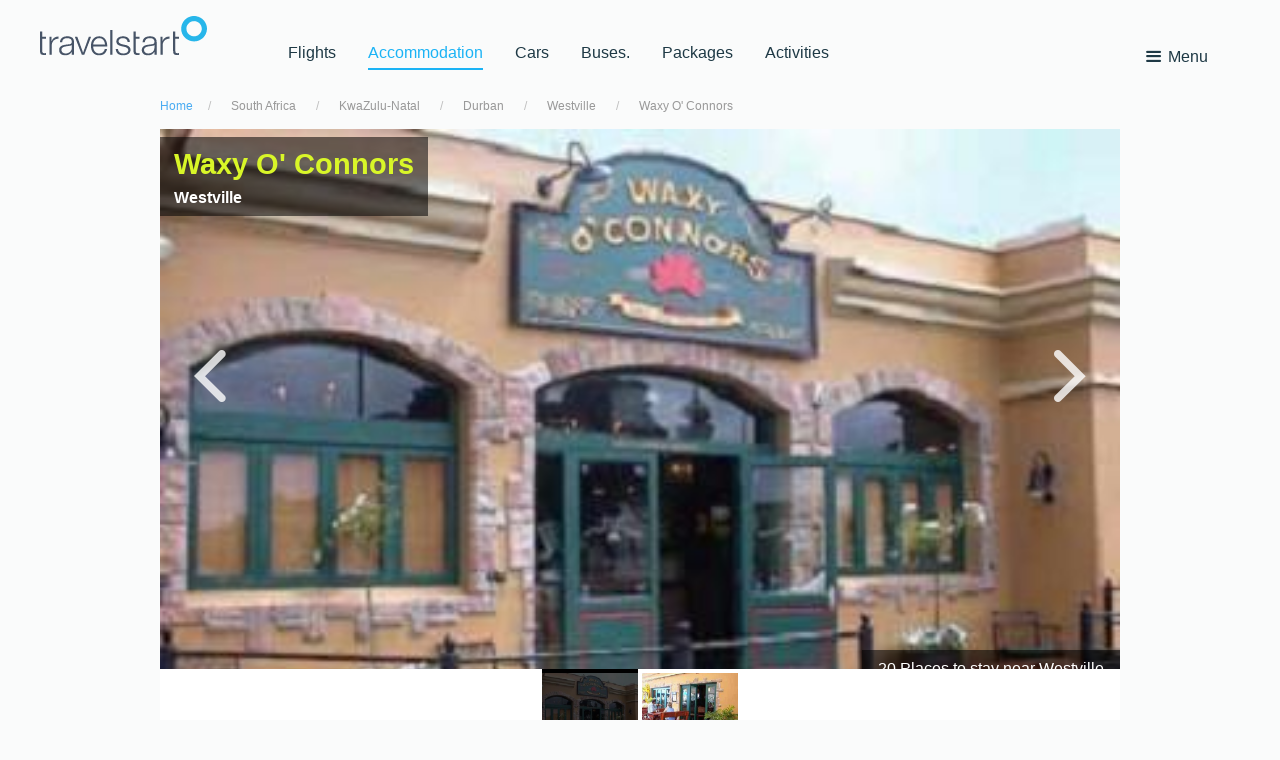

--- FILE ---
content_type: text/html; charset=utf-8
request_url: https://hotel.travelstart.com/destinations/westville/Restaurants/Waxy-O'-Connors.aspx
body_size: 33913
content:

    <script async src='https://www.googletagmanager.com/gtag/js?id=AW-728973643'>
                            </script>
                            <script>
                              window.dataLayer = window.dataLayer || [];
                              function gtag(){dataLayer.push(arguments);}
                              gtag('js', new Date());
                              gtag('config', 'AW-728973643');
                            </script>
    <meta charset="utf-8" />
    <meta name="viewport" content="width=device-width, initial-scale=1.0">
    <meta http-equiv="X-UA-Compatible" content="IE=edge" />
    <meta name="theme-color" content="#43abef">
    <style>
        #countdown {
            font-size: 20px;
        }
    </style>

    <style>

        .seo-link {
            color: #008CBA; /* Text color, adjust as needed */
            text-decoration: none; /* Remove underline */
            font-size: 8px; /* Set font size to 8 pixels */
        }

            .seo-link:hover {
                text-decoration: underline; /* Add underline on hover */
            }


        .imgEffect {
            -webkit-mask-image: linear-gradient(45deg,#000 25%,rgba(0,0,0,.2) 50%,#000 75%);
            mask-image: linear-gradient(45deg,#000 25%,rgba(0,0,0,.2) 50%,#000 75%);
            -webkit-mask-size: 800%;
            mask-size: 800%;
            -webkit-mask-position: 0;
            mask-position: 0;
        }

            .imgEffect:hover {
                transition: mask-position 2s ease,-webkit-mask-position 2s ease;
                -webkit-mask-position: 120%;
                mask-position: 120%;
                opacity: 1;
            }

        .roundedCarousel {
            border-radius: 10px; /* You can adjust the value to control the level of rounding */
        }

        #Nav ul li a {
            text-decoration: none;
            padding: 10px 10px 10px 0;
            color: #000 !important;
            position: relative; /* Add this to create a relative positioning context for the pseudo-element */
        }

            #Nav ul li a:hover {
                text-decoration: none !important;
            }

                #Nav ul li a:hover::before {
                    content: "";
                    position: absolute;
                    left: 0;
                    bottom: 0;
                    width: 100%;
                    height: 3px; /* Adjust the thickness as needed */
                }

        div.homepagesearchcontainer {
            top: 20% !important;
        }
    </style>

    <meta name="Description" content="Waxy O&#39; Connors, Westville. This authentic Irish restaurant boasts a unique ambience where conversation and the good old cheer of life beacons patrons to kick back and..." />
    <meta name="Keywords" content="Waxy O&#39; Connors, Westville Restaurants" />
    <meta name="robots" content="ALL" />
    <meta name="robots" content="INDEX,FOLLOW">
    <meta name="revisit-after" content="2 days" />

<link rel="canonical" href="https://www.safarinow.com/destinations/westville/restaurants/waxy-o'-connors.aspx">

    


    <title>Waxy O' Connors | Find Your Perfect Lodging, Self-Catering, or Bed and Breakfast and Book Today!</title>

    
    
    <!-- Small bit of CSS here, rest in external?  -->
    <!-- https://developers.google.com/speed/docs/insights/OptimizeCSSDelivery -->
    <link rel="stylesheet" type="text/css" href="/bundles/font/fontello/css/fontello.css" />
    
<link href="/bundles/css/b?v=HKZlMrKuAj8Z1mkpeoYbOkpKzwbwWgeCqLyoCPOdzxs1" rel="stylesheet"/>

    <!--[if (lt IE 9)&(!IEMobile)]><link rel="stylesheet" href="/Content/flow/less/ie.css" /> <![endif]-->
    <!--[if IE 8]>
        <script src="https://oss.maxcdn.com/libs/html5shiv/3.7.0/html5shiv.js"></script>
        <script src="https://oss.maxcdn.com/libs/respond.js/1.4.2/respond.min.js"></script>
    <![endif]-->
    <!-- <link rel="dns-prefetch" href="//example.com" /> -->
    <link rel="shortcut icon" href="/favicon.ico" />
    <!-- Must be in the head -->
    

    
    <link href="/bundles/css/content?v=iEyth0MfsDEMDIh6kEaDFN49VevepZJRQNLMI6_pd5A1" rel="stylesheet"/>

    <input name="__RequestVerificationToken" type="hidden" value="tnD1GVIxVvQVI3sJo4KuOLK37pGiq9deKLVeN5KmUxpxRmrgChccIt8CQ76PFuMAB7JxUAvftaGItnpeCZfVK_R2gNEyKcm8KFnl09yiBBw1" />

</head>
<script type="text/javascript">window.NREUM||(NREUM={});NREUM.info = {"beacon":"bam.nr-data.net","errorBeacon":"bam.nr-data.net","licenseKey":"843ec445c1","applicationID":"1512685109","transactionName":"ZFZSZ0NYWhVTAkZdDF0cfWVyFncJXBVXWhdwXF5HQ1ZYClcTHX0NV1ZI","queueTime":0,"applicationTime":70,"agent":"","atts":""}</script><script type="text/javascript">(window.NREUM||(NREUM={})).init={privacy:{cookies_enabled:true},ajax:{deny_list:["bam.nr-data.net"]},feature_flags:["soft_nav"],distributed_tracing:{enabled:true}};(window.NREUM||(NREUM={})).loader_config={agentID:"1588604158",accountID:"153095",trustKey:"153095",xpid:"VQMEUV9WGwIFVVNUDwQGVl0=",licenseKey:"843ec445c1",applicationID:"1512685109",browserID:"1588604158"};;/*! For license information please see nr-loader-spa-1.308.0.min.js.LICENSE.txt */
(()=>{var e,t,r={384:(e,t,r)=>{"use strict";r.d(t,{NT:()=>a,US:()=>u,Zm:()=>o,bQ:()=>d,dV:()=>c,pV:()=>l});var n=r(6154),i=r(1863),s=r(1910);const a={beacon:"bam.nr-data.net",errorBeacon:"bam.nr-data.net"};function o(){return n.gm.NREUM||(n.gm.NREUM={}),void 0===n.gm.newrelic&&(n.gm.newrelic=n.gm.NREUM),n.gm.NREUM}function c(){let e=o();return e.o||(e.o={ST:n.gm.setTimeout,SI:n.gm.setImmediate||n.gm.setInterval,CT:n.gm.clearTimeout,XHR:n.gm.XMLHttpRequest,REQ:n.gm.Request,EV:n.gm.Event,PR:n.gm.Promise,MO:n.gm.MutationObserver,FETCH:n.gm.fetch,WS:n.gm.WebSocket},(0,s.i)(...Object.values(e.o))),e}function d(e,t){let r=o();r.initializedAgents??={},t.initializedAt={ms:(0,i.t)(),date:new Date},r.initializedAgents[e]=t}function u(e,t){o()[e]=t}function l(){return function(){let e=o();const t=e.info||{};e.info={beacon:a.beacon,errorBeacon:a.errorBeacon,...t}}(),function(){let e=o();const t=e.init||{};e.init={...t}}(),c(),function(){let e=o();const t=e.loader_config||{};e.loader_config={...t}}(),o()}},782:(e,t,r)=>{"use strict";r.d(t,{T:()=>n});const n=r(860).K7.pageViewTiming},860:(e,t,r)=>{"use strict";r.d(t,{$J:()=>u,K7:()=>c,P3:()=>d,XX:()=>i,Yy:()=>o,df:()=>s,qY:()=>n,v4:()=>a});const n="events",i="jserrors",s="browser/blobs",a="rum",o="browser/logs",c={ajax:"ajax",genericEvents:"generic_events",jserrors:i,logging:"logging",metrics:"metrics",pageAction:"page_action",pageViewEvent:"page_view_event",pageViewTiming:"page_view_timing",sessionReplay:"session_replay",sessionTrace:"session_trace",softNav:"soft_navigations",spa:"spa"},d={[c.pageViewEvent]:1,[c.pageViewTiming]:2,[c.metrics]:3,[c.jserrors]:4,[c.spa]:5,[c.ajax]:6,[c.sessionTrace]:7,[c.softNav]:8,[c.sessionReplay]:9,[c.logging]:10,[c.genericEvents]:11},u={[c.pageViewEvent]:a,[c.pageViewTiming]:n,[c.ajax]:n,[c.spa]:n,[c.softNav]:n,[c.metrics]:i,[c.jserrors]:i,[c.sessionTrace]:s,[c.sessionReplay]:s,[c.logging]:o,[c.genericEvents]:"ins"}},944:(e,t,r)=>{"use strict";r.d(t,{R:()=>i});var n=r(3241);function i(e,t){"function"==typeof console.debug&&(console.debug("New Relic Warning: https://github.com/newrelic/newrelic-browser-agent/blob/main/docs/warning-codes.md#".concat(e),t),(0,n.W)({agentIdentifier:null,drained:null,type:"data",name:"warn",feature:"warn",data:{code:e,secondary:t}}))}},993:(e,t,r)=>{"use strict";r.d(t,{A$:()=>s,ET:()=>a,TZ:()=>o,p_:()=>i});var n=r(860);const i={ERROR:"ERROR",WARN:"WARN",INFO:"INFO",DEBUG:"DEBUG",TRACE:"TRACE"},s={OFF:0,ERROR:1,WARN:2,INFO:3,DEBUG:4,TRACE:5},a="log",o=n.K7.logging},1541:(e,t,r)=>{"use strict";r.d(t,{U:()=>i,f:()=>n});const n={MFE:"MFE",BA:"BA"};function i(e,t){if(2!==t?.harvestEndpointVersion)return{};const r=t.agentRef.runtime.appMetadata.agents[0].entityGuid;return e?{"source.id":e.id,"source.name":e.name,"source.type":e.type,"parent.id":e.parent?.id||r,"parent.type":e.parent?.type||n.BA}:{"entity.guid":r,appId:t.agentRef.info.applicationID}}},1687:(e,t,r)=>{"use strict";r.d(t,{Ak:()=>d,Ze:()=>h,x3:()=>u});var n=r(3241),i=r(7836),s=r(3606),a=r(860),o=r(2646);const c={};function d(e,t){const r={staged:!1,priority:a.P3[t]||0};l(e),c[e].get(t)||c[e].set(t,r)}function u(e,t){e&&c[e]&&(c[e].get(t)&&c[e].delete(t),p(e,t,!1),c[e].size&&f(e))}function l(e){if(!e)throw new Error("agentIdentifier required");c[e]||(c[e]=new Map)}function h(e="",t="feature",r=!1){if(l(e),!e||!c[e].get(t)||r)return p(e,t);c[e].get(t).staged=!0,f(e)}function f(e){const t=Array.from(c[e]);t.every(([e,t])=>t.staged)&&(t.sort((e,t)=>e[1].priority-t[1].priority),t.forEach(([t])=>{c[e].delete(t),p(e,t)}))}function p(e,t,r=!0){const a=e?i.ee.get(e):i.ee,c=s.i.handlers;if(!a.aborted&&a.backlog&&c){if((0,n.W)({agentIdentifier:e,type:"lifecycle",name:"drain",feature:t}),r){const e=a.backlog[t],r=c[t];if(r){for(let t=0;e&&t<e.length;++t)g(e[t],r);Object.entries(r).forEach(([e,t])=>{Object.values(t||{}).forEach(t=>{t[0]?.on&&t[0]?.context()instanceof o.y&&t[0].on(e,t[1])})})}}a.isolatedBacklog||delete c[t],a.backlog[t]=null,a.emit("drain-"+t,[])}}function g(e,t){var r=e[1];Object.values(t[r]||{}).forEach(t=>{var r=e[0];if(t[0]===r){var n=t[1],i=e[3],s=e[2];n.apply(i,s)}})}},1738:(e,t,r)=>{"use strict";r.d(t,{U:()=>f,Y:()=>h});var n=r(3241),i=r(9908),s=r(1863),a=r(944),o=r(5701),c=r(3969),d=r(8362),u=r(860),l=r(4261);function h(e,t,r,s){const h=s||r;!h||h[e]&&h[e]!==d.d.prototype[e]||(h[e]=function(){(0,i.p)(c.xV,["API/"+e+"/called"],void 0,u.K7.metrics,r.ee),(0,n.W)({agentIdentifier:r.agentIdentifier,drained:!!o.B?.[r.agentIdentifier],type:"data",name:"api",feature:l.Pl+e,data:{}});try{return t.apply(this,arguments)}catch(e){(0,a.R)(23,e)}})}function f(e,t,r,n,a){const o=e.info;null===r?delete o.jsAttributes[t]:o.jsAttributes[t]=r,(a||null===r)&&(0,i.p)(l.Pl+n,[(0,s.t)(),t,r],void 0,"session",e.ee)}},1741:(e,t,r)=>{"use strict";r.d(t,{W:()=>s});var n=r(944),i=r(4261);class s{#e(e,...t){if(this[e]!==s.prototype[e])return this[e](...t);(0,n.R)(35,e)}addPageAction(e,t){return this.#e(i.hG,e,t)}register(e){return this.#e(i.eY,e)}recordCustomEvent(e,t){return this.#e(i.fF,e,t)}setPageViewName(e,t){return this.#e(i.Fw,e,t)}setCustomAttribute(e,t,r){return this.#e(i.cD,e,t,r)}noticeError(e,t){return this.#e(i.o5,e,t)}setUserId(e,t=!1){return this.#e(i.Dl,e,t)}setApplicationVersion(e){return this.#e(i.nb,e)}setErrorHandler(e){return this.#e(i.bt,e)}addRelease(e,t){return this.#e(i.k6,e,t)}log(e,t){return this.#e(i.$9,e,t)}start(){return this.#e(i.d3)}finished(e){return this.#e(i.BL,e)}recordReplay(){return this.#e(i.CH)}pauseReplay(){return this.#e(i.Tb)}addToTrace(e){return this.#e(i.U2,e)}setCurrentRouteName(e){return this.#e(i.PA,e)}interaction(e){return this.#e(i.dT,e)}wrapLogger(e,t,r){return this.#e(i.Wb,e,t,r)}measure(e,t){return this.#e(i.V1,e,t)}consent(e){return this.#e(i.Pv,e)}}},1863:(e,t,r)=>{"use strict";function n(){return Math.floor(performance.now())}r.d(t,{t:()=>n})},1910:(e,t,r)=>{"use strict";r.d(t,{i:()=>s});var n=r(944);const i=new Map;function s(...e){return e.every(e=>{if(i.has(e))return i.get(e);const t="function"==typeof e?e.toString():"",r=t.includes("[native code]"),s=t.includes("nrWrapper");return r||s||(0,n.R)(64,e?.name||t),i.set(e,r),r})}},2555:(e,t,r)=>{"use strict";r.d(t,{D:()=>o,f:()=>a});var n=r(384),i=r(8122);const s={beacon:n.NT.beacon,errorBeacon:n.NT.errorBeacon,licenseKey:void 0,applicationID:void 0,sa:void 0,queueTime:void 0,applicationTime:void 0,ttGuid:void 0,user:void 0,account:void 0,product:void 0,extra:void 0,jsAttributes:{},userAttributes:void 0,atts:void 0,transactionName:void 0,tNamePlain:void 0};function a(e){try{return!!e.licenseKey&&!!e.errorBeacon&&!!e.applicationID}catch(e){return!1}}const o=e=>(0,i.a)(e,s)},2614:(e,t,r)=>{"use strict";r.d(t,{BB:()=>a,H3:()=>n,g:()=>d,iL:()=>c,tS:()=>o,uh:()=>i,wk:()=>s});const n="NRBA",i="SESSION",s=144e5,a=18e5,o={STARTED:"session-started",PAUSE:"session-pause",RESET:"session-reset",RESUME:"session-resume",UPDATE:"session-update"},c={SAME_TAB:"same-tab",CROSS_TAB:"cross-tab"},d={OFF:0,FULL:1,ERROR:2}},2646:(e,t,r)=>{"use strict";r.d(t,{y:()=>n});class n{constructor(e){this.contextId=e}}},2843:(e,t,r)=>{"use strict";r.d(t,{G:()=>s,u:()=>i});var n=r(3878);function i(e,t=!1,r,i){(0,n.DD)("visibilitychange",function(){if(t)return void("hidden"===document.visibilityState&&e());e(document.visibilityState)},r,i)}function s(e,t,r){(0,n.sp)("pagehide",e,t,r)}},3241:(e,t,r)=>{"use strict";r.d(t,{W:()=>s});var n=r(6154);const i="newrelic";function s(e={}){try{n.gm.dispatchEvent(new CustomEvent(i,{detail:e}))}catch(e){}}},3304:(e,t,r)=>{"use strict";r.d(t,{A:()=>s});var n=r(7836);const i=()=>{const e=new WeakSet;return(t,r)=>{if("object"==typeof r&&null!==r){if(e.has(r))return;e.add(r)}return r}};function s(e){try{return JSON.stringify(e,i())??""}catch(e){try{n.ee.emit("internal-error",[e])}catch(e){}return""}}},3333:(e,t,r)=>{"use strict";r.d(t,{$v:()=>u,TZ:()=>n,Xh:()=>c,Zp:()=>i,kd:()=>d,mq:()=>o,nf:()=>a,qN:()=>s});const n=r(860).K7.genericEvents,i=["auxclick","click","copy","keydown","paste","scrollend"],s=["focus","blur"],a=4,o=1e3,c=2e3,d=["PageAction","UserAction","BrowserPerformance"],u={RESOURCES:"experimental.resources",REGISTER:"register"}},3434:(e,t,r)=>{"use strict";r.d(t,{Jt:()=>s,YM:()=>d});var n=r(7836),i=r(5607);const s="nr@original:".concat(i.W),a=50;var o=Object.prototype.hasOwnProperty,c=!1;function d(e,t){return e||(e=n.ee),r.inPlace=function(e,t,n,i,s){n||(n="");const a="-"===n.charAt(0);for(let o=0;o<t.length;o++){const c=t[o],d=e[c];l(d)||(e[c]=r(d,a?c+n:n,i,c,s))}},r.flag=s,r;function r(t,r,n,c,d){return l(t)?t:(r||(r=""),nrWrapper[s]=t,function(e,t,r){if(Object.defineProperty&&Object.keys)try{return Object.keys(e).forEach(function(r){Object.defineProperty(t,r,{get:function(){return e[r]},set:function(t){return e[r]=t,t}})}),t}catch(e){u([e],r)}for(var n in e)o.call(e,n)&&(t[n]=e[n])}(t,nrWrapper,e),nrWrapper);function nrWrapper(){var s,o,l,h;let f;try{o=this,s=[...arguments],l="function"==typeof n?n(s,o):n||{}}catch(t){u([t,"",[s,o,c],l],e)}i(r+"start",[s,o,c],l,d);const p=performance.now();let g;try{return h=t.apply(o,s),g=performance.now(),h}catch(e){throw g=performance.now(),i(r+"err",[s,o,e],l,d),f=e,f}finally{const e=g-p,t={start:p,end:g,duration:e,isLongTask:e>=a,methodName:c,thrownError:f};t.isLongTask&&i("long-task",[t,o],l,d),i(r+"end",[s,o,h],l,d)}}}function i(r,n,i,s){if(!c||t){var a=c;c=!0;try{e.emit(r,n,i,t,s)}catch(t){u([t,r,n,i],e)}c=a}}}function u(e,t){t||(t=n.ee);try{t.emit("internal-error",e)}catch(e){}}function l(e){return!(e&&"function"==typeof e&&e.apply&&!e[s])}},3606:(e,t,r)=>{"use strict";r.d(t,{i:()=>s});var n=r(9908);s.on=a;var i=s.handlers={};function s(e,t,r,s){a(s||n.d,i,e,t,r)}function a(e,t,r,i,s){s||(s="feature"),e||(e=n.d);var a=t[s]=t[s]||{};(a[r]=a[r]||[]).push([e,i])}},3738:(e,t,r)=>{"use strict";r.d(t,{He:()=>i,Kp:()=>o,Lc:()=>d,Rz:()=>u,TZ:()=>n,bD:()=>s,d3:()=>a,jx:()=>l,sl:()=>h,uP:()=>c});const n=r(860).K7.sessionTrace,i="bstResource",s="resource",a="-start",o="-end",c="fn"+a,d="fn"+o,u="pushState",l=1e3,h=3e4},3785:(e,t,r)=>{"use strict";r.d(t,{R:()=>c,b:()=>d});var n=r(9908),i=r(1863),s=r(860),a=r(3969),o=r(993);function c(e,t,r={},c=o.p_.INFO,d=!0,u,l=(0,i.t)()){(0,n.p)(a.xV,["API/logging/".concat(c.toLowerCase(),"/called")],void 0,s.K7.metrics,e),(0,n.p)(o.ET,[l,t,r,c,d,u],void 0,s.K7.logging,e)}function d(e){return"string"==typeof e&&Object.values(o.p_).some(t=>t===e.toUpperCase().trim())}},3878:(e,t,r)=>{"use strict";function n(e,t){return{capture:e,passive:!1,signal:t}}function i(e,t,r=!1,i){window.addEventListener(e,t,n(r,i))}function s(e,t,r=!1,i){document.addEventListener(e,t,n(r,i))}r.d(t,{DD:()=>s,jT:()=>n,sp:()=>i})},3962:(e,t,r)=>{"use strict";r.d(t,{AM:()=>a,O2:()=>l,OV:()=>s,Qu:()=>h,TZ:()=>c,ih:()=>f,pP:()=>o,t1:()=>u,tC:()=>i,wD:()=>d});var n=r(860);const i=["click","keydown","submit"],s="popstate",a="api",o="initialPageLoad",c=n.K7.softNav,d=5e3,u=500,l={INITIAL_PAGE_LOAD:"",ROUTE_CHANGE:1,UNSPECIFIED:2},h={INTERACTION:1,AJAX:2,CUSTOM_END:3,CUSTOM_TRACER:4},f={IP:"in progress",PF:"pending finish",FIN:"finished",CAN:"cancelled"}},3969:(e,t,r)=>{"use strict";r.d(t,{TZ:()=>n,XG:()=>o,rs:()=>i,xV:()=>a,z_:()=>s});const n=r(860).K7.metrics,i="sm",s="cm",a="storeSupportabilityMetrics",o="storeEventMetrics"},4234:(e,t,r)=>{"use strict";r.d(t,{W:()=>s});var n=r(7836),i=r(1687);class s{constructor(e,t){this.agentIdentifier=e,this.ee=n.ee.get(e),this.featureName=t,this.blocked=!1}deregisterDrain(){(0,i.x3)(this.agentIdentifier,this.featureName)}}},4261:(e,t,r)=>{"use strict";r.d(t,{$9:()=>u,BL:()=>c,CH:()=>p,Dl:()=>R,Fw:()=>w,PA:()=>v,Pl:()=>n,Pv:()=>A,Tb:()=>h,U2:()=>a,V1:()=>E,Wb:()=>T,bt:()=>y,cD:()=>b,d3:()=>x,dT:()=>d,eY:()=>g,fF:()=>f,hG:()=>s,hw:()=>i,k6:()=>o,nb:()=>m,o5:()=>l});const n="api-",i=n+"ixn-",s="addPageAction",a="addToTrace",o="addRelease",c="finished",d="interaction",u="log",l="noticeError",h="pauseReplay",f="recordCustomEvent",p="recordReplay",g="register",m="setApplicationVersion",v="setCurrentRouteName",b="setCustomAttribute",y="setErrorHandler",w="setPageViewName",R="setUserId",x="start",T="wrapLogger",E="measure",A="consent"},5205:(e,t,r)=>{"use strict";r.d(t,{j:()=>S});var n=r(384),i=r(1741);var s=r(2555),a=r(3333);const o=e=>{if(!e||"string"!=typeof e)return!1;try{document.createDocumentFragment().querySelector(e)}catch{return!1}return!0};var c=r(2614),d=r(944),u=r(8122);const l="[data-nr-mask]",h=e=>(0,u.a)(e,(()=>{const e={feature_flags:[],experimental:{allow_registered_children:!1,resources:!1},mask_selector:"*",block_selector:"[data-nr-block]",mask_input_options:{color:!1,date:!1,"datetime-local":!1,email:!1,month:!1,number:!1,range:!1,search:!1,tel:!1,text:!1,time:!1,url:!1,week:!1,textarea:!1,select:!1,password:!0}};return{ajax:{deny_list:void 0,block_internal:!0,enabled:!0,autoStart:!0},api:{get allow_registered_children(){return e.feature_flags.includes(a.$v.REGISTER)||e.experimental.allow_registered_children},set allow_registered_children(t){e.experimental.allow_registered_children=t},duplicate_registered_data:!1},browser_consent_mode:{enabled:!1},distributed_tracing:{enabled:void 0,exclude_newrelic_header:void 0,cors_use_newrelic_header:void 0,cors_use_tracecontext_headers:void 0,allowed_origins:void 0},get feature_flags(){return e.feature_flags},set feature_flags(t){e.feature_flags=t},generic_events:{enabled:!0,autoStart:!0},harvest:{interval:30},jserrors:{enabled:!0,autoStart:!0},logging:{enabled:!0,autoStart:!0},metrics:{enabled:!0,autoStart:!0},obfuscate:void 0,page_action:{enabled:!0},page_view_event:{enabled:!0,autoStart:!0},page_view_timing:{enabled:!0,autoStart:!0},performance:{capture_marks:!1,capture_measures:!1,capture_detail:!0,resources:{get enabled(){return e.feature_flags.includes(a.$v.RESOURCES)||e.experimental.resources},set enabled(t){e.experimental.resources=t},asset_types:[],first_party_domains:[],ignore_newrelic:!0}},privacy:{cookies_enabled:!0},proxy:{assets:void 0,beacon:void 0},session:{expiresMs:c.wk,inactiveMs:c.BB},session_replay:{autoStart:!0,enabled:!1,preload:!1,sampling_rate:10,error_sampling_rate:100,collect_fonts:!1,inline_images:!1,fix_stylesheets:!0,mask_all_inputs:!0,get mask_text_selector(){return e.mask_selector},set mask_text_selector(t){o(t)?e.mask_selector="".concat(t,",").concat(l):""===t||null===t?e.mask_selector=l:(0,d.R)(5,t)},get block_class(){return"nr-block"},get ignore_class(){return"nr-ignore"},get mask_text_class(){return"nr-mask"},get block_selector(){return e.block_selector},set block_selector(t){o(t)?e.block_selector+=",".concat(t):""!==t&&(0,d.R)(6,t)},get mask_input_options(){return e.mask_input_options},set mask_input_options(t){t&&"object"==typeof t?e.mask_input_options={...t,password:!0}:(0,d.R)(7,t)}},session_trace:{enabled:!0,autoStart:!0},soft_navigations:{enabled:!0,autoStart:!0},spa:{enabled:!0,autoStart:!0},ssl:void 0,user_actions:{enabled:!0,elementAttributes:["id","className","tagName","type"]}}})());var f=r(6154),p=r(9324);let g=0;const m={buildEnv:p.F3,distMethod:p.Xs,version:p.xv,originTime:f.WN},v={consented:!1},b={appMetadata:{},get consented(){return this.session?.state?.consent||v.consented},set consented(e){v.consented=e},customTransaction:void 0,denyList:void 0,disabled:!1,harvester:void 0,isolatedBacklog:!1,isRecording:!1,loaderType:void 0,maxBytes:3e4,obfuscator:void 0,onerror:void 0,ptid:void 0,releaseIds:{},session:void 0,timeKeeper:void 0,registeredEntities:[],jsAttributesMetadata:{bytes:0},get harvestCount(){return++g}},y=e=>{const t=(0,u.a)(e,b),r=Object.keys(m).reduce((e,t)=>(e[t]={value:m[t],writable:!1,configurable:!0,enumerable:!0},e),{});return Object.defineProperties(t,r)};var w=r(5701);const R=e=>{const t=e.startsWith("http");e+="/",r.p=t?e:"https://"+e};var x=r(7836),T=r(3241);const E={accountID:void 0,trustKey:void 0,agentID:void 0,licenseKey:void 0,applicationID:void 0,xpid:void 0},A=e=>(0,u.a)(e,E),_=new Set;function S(e,t={},r,a){let{init:o,info:c,loader_config:d,runtime:u={},exposed:l=!0}=t;if(!c){const e=(0,n.pV)();o=e.init,c=e.info,d=e.loader_config}e.init=h(o||{}),e.loader_config=A(d||{}),c.jsAttributes??={},f.bv&&(c.jsAttributes.isWorker=!0),e.info=(0,s.D)(c);const p=e.init,g=[c.beacon,c.errorBeacon];_.has(e.agentIdentifier)||(p.proxy.assets&&(R(p.proxy.assets),g.push(p.proxy.assets)),p.proxy.beacon&&g.push(p.proxy.beacon),e.beacons=[...g],function(e){const t=(0,n.pV)();Object.getOwnPropertyNames(i.W.prototype).forEach(r=>{const n=i.W.prototype[r];if("function"!=typeof n||"constructor"===n)return;let s=t[r];e[r]&&!1!==e.exposed&&"micro-agent"!==e.runtime?.loaderType&&(t[r]=(...t)=>{const n=e[r](...t);return s?s(...t):n})})}(e),(0,n.US)("activatedFeatures",w.B)),u.denyList=[...p.ajax.deny_list||[],...p.ajax.block_internal?g:[]],u.ptid=e.agentIdentifier,u.loaderType=r,e.runtime=y(u),_.has(e.agentIdentifier)||(e.ee=x.ee.get(e.agentIdentifier),e.exposed=l,(0,T.W)({agentIdentifier:e.agentIdentifier,drained:!!w.B?.[e.agentIdentifier],type:"lifecycle",name:"initialize",feature:void 0,data:e.config})),_.add(e.agentIdentifier)}},5270:(e,t,r)=>{"use strict";r.d(t,{Aw:()=>a,SR:()=>s,rF:()=>o});var n=r(384),i=r(7767);function s(e){return!!(0,n.dV)().o.MO&&(0,i.V)(e)&&!0===e?.session_trace.enabled}function a(e){return!0===e?.session_replay.preload&&s(e)}function o(e,t){try{if("string"==typeof t?.type){if("password"===t.type.toLowerCase())return"*".repeat(e?.length||0);if(void 0!==t?.dataset?.nrUnmask||t?.classList?.contains("nr-unmask"))return e}}catch(e){}return"string"==typeof e?e.replace(/[\S]/g,"*"):"*".repeat(e?.length||0)}},5289:(e,t,r)=>{"use strict";r.d(t,{GG:()=>a,Qr:()=>c,sB:()=>o});var n=r(3878),i=r(6389);function s(){return"undefined"==typeof document||"complete"===document.readyState}function a(e,t){if(s())return e();const r=(0,i.J)(e),a=setInterval(()=>{s()&&(clearInterval(a),r())},500);(0,n.sp)("load",r,t)}function o(e){if(s())return e();(0,n.DD)("DOMContentLoaded",e)}function c(e){if(s())return e();(0,n.sp)("popstate",e)}},5607:(e,t,r)=>{"use strict";r.d(t,{W:()=>n});const n=(0,r(9566).bz)()},5701:(e,t,r)=>{"use strict";r.d(t,{B:()=>s,t:()=>a});var n=r(3241);const i=new Set,s={};function a(e,t){const r=t.agentIdentifier;s[r]??={},e&&"object"==typeof e&&(i.has(r)||(t.ee.emit("rumresp",[e]),s[r]=e,i.add(r),(0,n.W)({agentIdentifier:r,loaded:!0,drained:!0,type:"lifecycle",name:"load",feature:void 0,data:e})))}},6154:(e,t,r)=>{"use strict";r.d(t,{OF:()=>d,RI:()=>i,WN:()=>h,bv:()=>s,eN:()=>f,gm:()=>a,lR:()=>l,m:()=>c,mw:()=>o,sb:()=>u});var n=r(1863);const i="undefined"!=typeof window&&!!window.document,s="undefined"!=typeof WorkerGlobalScope&&("undefined"!=typeof self&&self instanceof WorkerGlobalScope&&self.navigator instanceof WorkerNavigator||"undefined"!=typeof globalThis&&globalThis instanceof WorkerGlobalScope&&globalThis.navigator instanceof WorkerNavigator),a=i?window:"undefined"!=typeof WorkerGlobalScope&&("undefined"!=typeof self&&self instanceof WorkerGlobalScope&&self||"undefined"!=typeof globalThis&&globalThis instanceof WorkerGlobalScope&&globalThis),o=Boolean("hidden"===a?.document?.visibilityState),c=""+a?.location,d=/iPad|iPhone|iPod/.test(a.navigator?.userAgent),u=d&&"undefined"==typeof SharedWorker,l=(()=>{const e=a.navigator?.userAgent?.match(/Firefox[/\s](\d+\.\d+)/);return Array.isArray(e)&&e.length>=2?+e[1]:0})(),h=Date.now()-(0,n.t)(),f=()=>"undefined"!=typeof PerformanceNavigationTiming&&a?.performance?.getEntriesByType("navigation")?.[0]?.responseStart},6344:(e,t,r)=>{"use strict";r.d(t,{BB:()=>u,Qb:()=>l,TZ:()=>i,Ug:()=>a,Vh:()=>s,_s:()=>o,bc:()=>d,yP:()=>c});var n=r(2614);const i=r(860).K7.sessionReplay,s="errorDuringReplay",a=.12,o={DomContentLoaded:0,Load:1,FullSnapshot:2,IncrementalSnapshot:3,Meta:4,Custom:5},c={[n.g.ERROR]:15e3,[n.g.FULL]:3e5,[n.g.OFF]:0},d={RESET:{message:"Session was reset",sm:"Reset"},IMPORT:{message:"Recorder failed to import",sm:"Import"},TOO_MANY:{message:"429: Too Many Requests",sm:"Too-Many"},TOO_BIG:{message:"Payload was too large",sm:"Too-Big"},CROSS_TAB:{message:"Session Entity was set to OFF on another tab",sm:"Cross-Tab"},ENTITLEMENTS:{message:"Session Replay is not allowed and will not be started",sm:"Entitlement"}},u=5e3,l={API:"api",RESUME:"resume",SWITCH_TO_FULL:"switchToFull",INITIALIZE:"initialize",PRELOAD:"preload"}},6389:(e,t,r)=>{"use strict";function n(e,t=500,r={}){const n=r?.leading||!1;let i;return(...r)=>{n&&void 0===i&&(e.apply(this,r),i=setTimeout(()=>{i=clearTimeout(i)},t)),n||(clearTimeout(i),i=setTimeout(()=>{e.apply(this,r)},t))}}function i(e){let t=!1;return(...r)=>{t||(t=!0,e.apply(this,r))}}r.d(t,{J:()=>i,s:()=>n})},6630:(e,t,r)=>{"use strict";r.d(t,{T:()=>n});const n=r(860).K7.pageViewEvent},6774:(e,t,r)=>{"use strict";r.d(t,{T:()=>n});const n=r(860).K7.jserrors},7295:(e,t,r)=>{"use strict";r.d(t,{Xv:()=>a,gX:()=>i,iW:()=>s});var n=[];function i(e){if(!e||s(e))return!1;if(0===n.length)return!0;if("*"===n[0].hostname)return!1;for(var t=0;t<n.length;t++){var r=n[t];if(r.hostname.test(e.hostname)&&r.pathname.test(e.pathname))return!1}return!0}function s(e){return void 0===e.hostname}function a(e){if(n=[],e&&e.length)for(var t=0;t<e.length;t++){let r=e[t];if(!r)continue;if("*"===r)return void(n=[{hostname:"*"}]);0===r.indexOf("http://")?r=r.substring(7):0===r.indexOf("https://")&&(r=r.substring(8));const i=r.indexOf("/");let s,a;i>0?(s=r.substring(0,i),a=r.substring(i)):(s=r,a="*");let[c]=s.split(":");n.push({hostname:o(c),pathname:o(a,!0)})}}function o(e,t=!1){const r=e.replace(/[.+?^${}()|[\]\\]/g,e=>"\\"+e).replace(/\*/g,".*?");return new RegExp((t?"^":"")+r+"$")}},7485:(e,t,r)=>{"use strict";r.d(t,{D:()=>i});var n=r(6154);function i(e){if(0===(e||"").indexOf("data:"))return{protocol:"data"};try{const t=new URL(e,location.href),r={port:t.port,hostname:t.hostname,pathname:t.pathname,search:t.search,protocol:t.protocol.slice(0,t.protocol.indexOf(":")),sameOrigin:t.protocol===n.gm?.location?.protocol&&t.host===n.gm?.location?.host};return r.port&&""!==r.port||("http:"===t.protocol&&(r.port="80"),"https:"===t.protocol&&(r.port="443")),r.pathname&&""!==r.pathname?r.pathname.startsWith("/")||(r.pathname="/".concat(r.pathname)):r.pathname="/",r}catch(e){return{}}}},7699:(e,t,r)=>{"use strict";r.d(t,{It:()=>s,KC:()=>o,No:()=>i,qh:()=>a});var n=r(860);const i=16e3,s=1e6,a="SESSION_ERROR",o={[n.K7.logging]:!0,[n.K7.genericEvents]:!1,[n.K7.jserrors]:!1,[n.K7.ajax]:!1}},7767:(e,t,r)=>{"use strict";r.d(t,{V:()=>i});var n=r(6154);const i=e=>n.RI&&!0===e?.privacy.cookies_enabled},7836:(e,t,r)=>{"use strict";r.d(t,{P:()=>o,ee:()=>c});var n=r(384),i=r(8990),s=r(2646),a=r(5607);const o="nr@context:".concat(a.W),c=function e(t,r){var n={},a={},u={},l=!1;try{l=16===r.length&&d.initializedAgents?.[r]?.runtime.isolatedBacklog}catch(e){}var h={on:p,addEventListener:p,removeEventListener:function(e,t){var r=n[e];if(!r)return;for(var i=0;i<r.length;i++)r[i]===t&&r.splice(i,1)},emit:function(e,r,n,i,s){!1!==s&&(s=!0);if(c.aborted&&!i)return;t&&s&&t.emit(e,r,n);var o=f(n);g(e).forEach(e=>{e.apply(o,r)});var d=v()[a[e]];d&&d.push([h,e,r,o]);return o},get:m,listeners:g,context:f,buffer:function(e,t){const r=v();if(t=t||"feature",h.aborted)return;Object.entries(e||{}).forEach(([e,n])=>{a[n]=t,t in r||(r[t]=[])})},abort:function(){h._aborted=!0,Object.keys(h.backlog).forEach(e=>{delete h.backlog[e]})},isBuffering:function(e){return!!v()[a[e]]},debugId:r,backlog:l?{}:t&&"object"==typeof t.backlog?t.backlog:{},isolatedBacklog:l};return Object.defineProperty(h,"aborted",{get:()=>{let e=h._aborted||!1;return e||(t&&(e=t.aborted),e)}}),h;function f(e){return e&&e instanceof s.y?e:e?(0,i.I)(e,o,()=>new s.y(o)):new s.y(o)}function p(e,t){n[e]=g(e).concat(t)}function g(e){return n[e]||[]}function m(t){return u[t]=u[t]||e(h,t)}function v(){return h.backlog}}(void 0,"globalEE"),d=(0,n.Zm)();d.ee||(d.ee=c)},8122:(e,t,r)=>{"use strict";r.d(t,{a:()=>i});var n=r(944);function i(e,t){try{if(!e||"object"!=typeof e)return(0,n.R)(3);if(!t||"object"!=typeof t)return(0,n.R)(4);const r=Object.create(Object.getPrototypeOf(t),Object.getOwnPropertyDescriptors(t)),s=0===Object.keys(r).length?e:r;for(let a in s)if(void 0!==e[a])try{if(null===e[a]){r[a]=null;continue}Array.isArray(e[a])&&Array.isArray(t[a])?r[a]=Array.from(new Set([...e[a],...t[a]])):"object"==typeof e[a]&&"object"==typeof t[a]?r[a]=i(e[a],t[a]):r[a]=e[a]}catch(e){r[a]||(0,n.R)(1,e)}return r}catch(e){(0,n.R)(2,e)}}},8139:(e,t,r)=>{"use strict";r.d(t,{u:()=>h});var n=r(7836),i=r(3434),s=r(8990),a=r(6154);const o={},c=a.gm.XMLHttpRequest,d="addEventListener",u="removeEventListener",l="nr@wrapped:".concat(n.P);function h(e){var t=function(e){return(e||n.ee).get("events")}(e);if(o[t.debugId]++)return t;o[t.debugId]=1;var r=(0,i.YM)(t,!0);function h(e){r.inPlace(e,[d,u],"-",p)}function p(e,t){return e[1]}return"getPrototypeOf"in Object&&(a.RI&&f(document,h),c&&f(c.prototype,h),f(a.gm,h)),t.on(d+"-start",function(e,t){var n=e[1];if(null!==n&&("function"==typeof n||"object"==typeof n)&&"newrelic"!==e[0]){var i=(0,s.I)(n,l,function(){var e={object:function(){if("function"!=typeof n.handleEvent)return;return n.handleEvent.apply(n,arguments)},function:n}[typeof n];return e?r(e,"fn-",null,e.name||"anonymous"):n});this.wrapped=e[1]=i}}),t.on(u+"-start",function(e){e[1]=this.wrapped||e[1]}),t}function f(e,t,...r){let n=e;for(;"object"==typeof n&&!Object.prototype.hasOwnProperty.call(n,d);)n=Object.getPrototypeOf(n);n&&t(n,...r)}},8362:(e,t,r)=>{"use strict";r.d(t,{d:()=>s});var n=r(9566),i=r(1741);class s extends i.W{agentIdentifier=(0,n.LA)(16)}},8374:(e,t,r)=>{r.nc=(()=>{try{return document?.currentScript?.nonce}catch(e){}return""})()},8990:(e,t,r)=>{"use strict";r.d(t,{I:()=>i});var n=Object.prototype.hasOwnProperty;function i(e,t,r){if(n.call(e,t))return e[t];var i=r();if(Object.defineProperty&&Object.keys)try{return Object.defineProperty(e,t,{value:i,writable:!0,enumerable:!1}),i}catch(e){}return e[t]=i,i}},9119:(e,t,r)=>{"use strict";r.d(t,{L:()=>s});var n=/([^?#]*)[^#]*(#[^?]*|$).*/,i=/([^?#]*)().*/;function s(e,t){return e?e.replace(t?n:i,"$1$2"):e}},9300:(e,t,r)=>{"use strict";r.d(t,{T:()=>n});const n=r(860).K7.ajax},9324:(e,t,r)=>{"use strict";r.d(t,{AJ:()=>a,F3:()=>i,Xs:()=>s,Yq:()=>o,xv:()=>n});const n="1.308.0",i="PROD",s="CDN",a="@newrelic/rrweb",o="1.0.1"},9566:(e,t,r)=>{"use strict";r.d(t,{LA:()=>o,ZF:()=>c,bz:()=>a,el:()=>d});var n=r(6154);const i="xxxxxxxx-xxxx-4xxx-yxxx-xxxxxxxxxxxx";function s(e,t){return e?15&e[t]:16*Math.random()|0}function a(){const e=n.gm?.crypto||n.gm?.msCrypto;let t,r=0;return e&&e.getRandomValues&&(t=e.getRandomValues(new Uint8Array(30))),i.split("").map(e=>"x"===e?s(t,r++).toString(16):"y"===e?(3&s()|8).toString(16):e).join("")}function o(e){const t=n.gm?.crypto||n.gm?.msCrypto;let r,i=0;t&&t.getRandomValues&&(r=t.getRandomValues(new Uint8Array(e)));const a=[];for(var o=0;o<e;o++)a.push(s(r,i++).toString(16));return a.join("")}function c(){return o(16)}function d(){return o(32)}},9908:(e,t,r)=>{"use strict";r.d(t,{d:()=>n,p:()=>i});var n=r(7836).ee.get("handle");function i(e,t,r,i,s){s?(s.buffer([e],i),s.emit(e,t,r)):(n.buffer([e],i),n.emit(e,t,r))}}},n={};function i(e){var t=n[e];if(void 0!==t)return t.exports;var s=n[e]={exports:{}};return r[e](s,s.exports,i),s.exports}i.m=r,i.d=(e,t)=>{for(var r in t)i.o(t,r)&&!i.o(e,r)&&Object.defineProperty(e,r,{enumerable:!0,get:t[r]})},i.f={},i.e=e=>Promise.all(Object.keys(i.f).reduce((t,r)=>(i.f[r](e,t),t),[])),i.u=e=>({212:"nr-spa-compressor",249:"nr-spa-recorder",478:"nr-spa"}[e]+"-1.308.0.min.js"),i.o=(e,t)=>Object.prototype.hasOwnProperty.call(e,t),e={},t="NRBA-1.308.0.PROD:",i.l=(r,n,s,a)=>{if(e[r])e[r].push(n);else{var o,c;if(void 0!==s)for(var d=document.getElementsByTagName("script"),u=0;u<d.length;u++){var l=d[u];if(l.getAttribute("src")==r||l.getAttribute("data-webpack")==t+s){o=l;break}}if(!o){c=!0;var h={478:"sha512-RSfSVnmHk59T/uIPbdSE0LPeqcEdF4/+XhfJdBuccH5rYMOEZDhFdtnh6X6nJk7hGpzHd9Ujhsy7lZEz/ORYCQ==",249:"sha512-ehJXhmntm85NSqW4MkhfQqmeKFulra3klDyY0OPDUE+sQ3GokHlPh1pmAzuNy//3j4ac6lzIbmXLvGQBMYmrkg==",212:"sha512-B9h4CR46ndKRgMBcK+j67uSR2RCnJfGefU+A7FrgR/k42ovXy5x/MAVFiSvFxuVeEk/pNLgvYGMp1cBSK/G6Fg=="};(o=document.createElement("script")).charset="utf-8",i.nc&&o.setAttribute("nonce",i.nc),o.setAttribute("data-webpack",t+s),o.src=r,0!==o.src.indexOf(window.location.origin+"/")&&(o.crossOrigin="anonymous"),h[a]&&(o.integrity=h[a])}e[r]=[n];var f=(t,n)=>{o.onerror=o.onload=null,clearTimeout(p);var i=e[r];if(delete e[r],o.parentNode&&o.parentNode.removeChild(o),i&&i.forEach(e=>e(n)),t)return t(n)},p=setTimeout(f.bind(null,void 0,{type:"timeout",target:o}),12e4);o.onerror=f.bind(null,o.onerror),o.onload=f.bind(null,o.onload),c&&document.head.appendChild(o)}},i.r=e=>{"undefined"!=typeof Symbol&&Symbol.toStringTag&&Object.defineProperty(e,Symbol.toStringTag,{value:"Module"}),Object.defineProperty(e,"__esModule",{value:!0})},i.p="https://js-agent.newrelic.com/",(()=>{var e={38:0,788:0};i.f.j=(t,r)=>{var n=i.o(e,t)?e[t]:void 0;if(0!==n)if(n)r.push(n[2]);else{var s=new Promise((r,i)=>n=e[t]=[r,i]);r.push(n[2]=s);var a=i.p+i.u(t),o=new Error;i.l(a,r=>{if(i.o(e,t)&&(0!==(n=e[t])&&(e[t]=void 0),n)){var s=r&&("load"===r.type?"missing":r.type),a=r&&r.target&&r.target.src;o.message="Loading chunk "+t+" failed: ("+s+": "+a+")",o.name="ChunkLoadError",o.type=s,o.request=a,n[1](o)}},"chunk-"+t,t)}};var t=(t,r)=>{var n,s,[a,o,c]=r,d=0;if(a.some(t=>0!==e[t])){for(n in o)i.o(o,n)&&(i.m[n]=o[n]);if(c)c(i)}for(t&&t(r);d<a.length;d++)s=a[d],i.o(e,s)&&e[s]&&e[s][0](),e[s]=0},r=self["webpackChunk:NRBA-1.308.0.PROD"]=self["webpackChunk:NRBA-1.308.0.PROD"]||[];r.forEach(t.bind(null,0)),r.push=t.bind(null,r.push.bind(r))})(),(()=>{"use strict";i(8374);var e=i(8362),t=i(860);const r=Object.values(t.K7);var n=i(5205);var s=i(9908),a=i(1863),o=i(4261),c=i(1738);var d=i(1687),u=i(4234),l=i(5289),h=i(6154),f=i(944),p=i(5270),g=i(7767),m=i(6389),v=i(7699);class b extends u.W{constructor(e,t){super(e.agentIdentifier,t),this.agentRef=e,this.abortHandler=void 0,this.featAggregate=void 0,this.loadedSuccessfully=void 0,this.onAggregateImported=new Promise(e=>{this.loadedSuccessfully=e}),this.deferred=Promise.resolve(),!1===e.init[this.featureName].autoStart?this.deferred=new Promise((t,r)=>{this.ee.on("manual-start-all",(0,m.J)(()=>{(0,d.Ak)(e.agentIdentifier,this.featureName),t()}))}):(0,d.Ak)(e.agentIdentifier,t)}importAggregator(e,t,r={}){if(this.featAggregate)return;const n=async()=>{let n;await this.deferred;try{if((0,g.V)(e.init)){const{setupAgentSession:t}=await i.e(478).then(i.bind(i,8766));n=t(e)}}catch(e){(0,f.R)(20,e),this.ee.emit("internal-error",[e]),(0,s.p)(v.qh,[e],void 0,this.featureName,this.ee)}try{if(!this.#t(this.featureName,n,e.init))return(0,d.Ze)(this.agentIdentifier,this.featureName),void this.loadedSuccessfully(!1);const{Aggregate:i}=await t();this.featAggregate=new i(e,r),e.runtime.harvester.initializedAggregates.push(this.featAggregate),this.loadedSuccessfully(!0)}catch(e){(0,f.R)(34,e),this.abortHandler?.(),(0,d.Ze)(this.agentIdentifier,this.featureName,!0),this.loadedSuccessfully(!1),this.ee&&this.ee.abort()}};h.RI?(0,l.GG)(()=>n(),!0):n()}#t(e,r,n){if(this.blocked)return!1;switch(e){case t.K7.sessionReplay:return(0,p.SR)(n)&&!!r;case t.K7.sessionTrace:return!!r;default:return!0}}}var y=i(6630),w=i(2614),R=i(3241);class x extends b{static featureName=y.T;constructor(e){var t;super(e,y.T),this.setupInspectionEvents(e.agentIdentifier),t=e,(0,c.Y)(o.Fw,function(e,r){"string"==typeof e&&("/"!==e.charAt(0)&&(e="/"+e),t.runtime.customTransaction=(r||"http://custom.transaction")+e,(0,s.p)(o.Pl+o.Fw,[(0,a.t)()],void 0,void 0,t.ee))},t),this.importAggregator(e,()=>i.e(478).then(i.bind(i,2467)))}setupInspectionEvents(e){const t=(t,r)=>{t&&(0,R.W)({agentIdentifier:e,timeStamp:t.timeStamp,loaded:"complete"===t.target.readyState,type:"window",name:r,data:t.target.location+""})};(0,l.sB)(e=>{t(e,"DOMContentLoaded")}),(0,l.GG)(e=>{t(e,"load")}),(0,l.Qr)(e=>{t(e,"navigate")}),this.ee.on(w.tS.UPDATE,(t,r)=>{(0,R.W)({agentIdentifier:e,type:"lifecycle",name:"session",data:r})})}}var T=i(384);class E extends e.d{constructor(e){var t;(super(),h.gm)?(this.features={},(0,T.bQ)(this.agentIdentifier,this),this.desiredFeatures=new Set(e.features||[]),this.desiredFeatures.add(x),(0,n.j)(this,e,e.loaderType||"agent"),t=this,(0,c.Y)(o.cD,function(e,r,n=!1){if("string"==typeof e){if(["string","number","boolean"].includes(typeof r)||null===r)return(0,c.U)(t,e,r,o.cD,n);(0,f.R)(40,typeof r)}else(0,f.R)(39,typeof e)},t),function(e){(0,c.Y)(o.Dl,function(t,r=!1){if("string"!=typeof t&&null!==t)return void(0,f.R)(41,typeof t);const n=e.info.jsAttributes["enduser.id"];r&&null!=n&&n!==t?(0,s.p)(o.Pl+"setUserIdAndResetSession",[t],void 0,"session",e.ee):(0,c.U)(e,"enduser.id",t,o.Dl,!0)},e)}(this),function(e){(0,c.Y)(o.nb,function(t){if("string"==typeof t||null===t)return(0,c.U)(e,"application.version",t,o.nb,!1);(0,f.R)(42,typeof t)},e)}(this),function(e){(0,c.Y)(o.d3,function(){e.ee.emit("manual-start-all")},e)}(this),function(e){(0,c.Y)(o.Pv,function(t=!0){if("boolean"==typeof t){if((0,s.p)(o.Pl+o.Pv,[t],void 0,"session",e.ee),e.runtime.consented=t,t){const t=e.features.page_view_event;t.onAggregateImported.then(e=>{const r=t.featAggregate;e&&!r.sentRum&&r.sendRum()})}}else(0,f.R)(65,typeof t)},e)}(this),this.run()):(0,f.R)(21)}get config(){return{info:this.info,init:this.init,loader_config:this.loader_config,runtime:this.runtime}}get api(){return this}run(){try{const e=function(e){const t={};return r.forEach(r=>{t[r]=!!e[r]?.enabled}),t}(this.init),n=[...this.desiredFeatures];n.sort((e,r)=>t.P3[e.featureName]-t.P3[r.featureName]),n.forEach(r=>{if(!e[r.featureName]&&r.featureName!==t.K7.pageViewEvent)return;if(r.featureName===t.K7.spa)return void(0,f.R)(67);const n=function(e){switch(e){case t.K7.ajax:return[t.K7.jserrors];case t.K7.sessionTrace:return[t.K7.ajax,t.K7.pageViewEvent];case t.K7.sessionReplay:return[t.K7.sessionTrace];case t.K7.pageViewTiming:return[t.K7.pageViewEvent];default:return[]}}(r.featureName).filter(e=>!(e in this.features));n.length>0&&(0,f.R)(36,{targetFeature:r.featureName,missingDependencies:n}),this.features[r.featureName]=new r(this)})}catch(e){(0,f.R)(22,e);for(const e in this.features)this.features[e].abortHandler?.();const t=(0,T.Zm)();delete t.initializedAgents[this.agentIdentifier]?.features,delete this.sharedAggregator;return t.ee.get(this.agentIdentifier).abort(),!1}}}var A=i(2843),_=i(782);class S extends b{static featureName=_.T;constructor(e){super(e,_.T),h.RI&&((0,A.u)(()=>(0,s.p)("docHidden",[(0,a.t)()],void 0,_.T,this.ee),!0),(0,A.G)(()=>(0,s.p)("winPagehide",[(0,a.t)()],void 0,_.T,this.ee)),this.importAggregator(e,()=>i.e(478).then(i.bind(i,9917))))}}var O=i(3969);class I extends b{static featureName=O.TZ;constructor(e){super(e,O.TZ),h.RI&&document.addEventListener("securitypolicyviolation",e=>{(0,s.p)(O.xV,["Generic/CSPViolation/Detected"],void 0,this.featureName,this.ee)}),this.importAggregator(e,()=>i.e(478).then(i.bind(i,6555)))}}var N=i(6774),P=i(3878),k=i(3304);class D{constructor(e,t,r,n,i){this.name="UncaughtError",this.message="string"==typeof e?e:(0,k.A)(e),this.sourceURL=t,this.line=r,this.column=n,this.__newrelic=i}}function C(e){return M(e)?e:new D(void 0!==e?.message?e.message:e,e?.filename||e?.sourceURL,e?.lineno||e?.line,e?.colno||e?.col,e?.__newrelic,e?.cause)}function j(e){const t="Unhandled Promise Rejection: ";if(!e?.reason)return;if(M(e.reason)){try{e.reason.message.startsWith(t)||(e.reason.message=t+e.reason.message)}catch(e){}return C(e.reason)}const r=C(e.reason);return(r.message||"").startsWith(t)||(r.message=t+r.message),r}function L(e){if(e.error instanceof SyntaxError&&!/:\d+$/.test(e.error.stack?.trim())){const t=new D(e.message,e.filename,e.lineno,e.colno,e.error.__newrelic,e.cause);return t.name=SyntaxError.name,t}return M(e.error)?e.error:C(e)}function M(e){return e instanceof Error&&!!e.stack}function H(e,r,n,i,o=(0,a.t)()){"string"==typeof e&&(e=new Error(e)),(0,s.p)("err",[e,o,!1,r,n.runtime.isRecording,void 0,i],void 0,t.K7.jserrors,n.ee),(0,s.p)("uaErr",[],void 0,t.K7.genericEvents,n.ee)}var B=i(1541),K=i(993),W=i(3785);function U(e,{customAttributes:t={},level:r=K.p_.INFO}={},n,i,s=(0,a.t)()){(0,W.R)(n.ee,e,t,r,!1,i,s)}function F(e,r,n,i,c=(0,a.t)()){(0,s.p)(o.Pl+o.hG,[c,e,r,i],void 0,t.K7.genericEvents,n.ee)}function V(e,r,n,i,c=(0,a.t)()){const{start:d,end:u,customAttributes:l}=r||{},h={customAttributes:l||{}};if("object"!=typeof h.customAttributes||"string"!=typeof e||0===e.length)return void(0,f.R)(57);const p=(e,t)=>null==e?t:"number"==typeof e?e:e instanceof PerformanceMark?e.startTime:Number.NaN;if(h.start=p(d,0),h.end=p(u,c),Number.isNaN(h.start)||Number.isNaN(h.end))(0,f.R)(57);else{if(h.duration=h.end-h.start,!(h.duration<0))return(0,s.p)(o.Pl+o.V1,[h,e,i],void 0,t.K7.genericEvents,n.ee),h;(0,f.R)(58)}}function G(e,r={},n,i,c=(0,a.t)()){(0,s.p)(o.Pl+o.fF,[c,e,r,i],void 0,t.K7.genericEvents,n.ee)}function z(e){(0,c.Y)(o.eY,function(t){return Y(e,t)},e)}function Y(e,r,n){(0,f.R)(54,"newrelic.register"),r||={},r.type=B.f.MFE,r.licenseKey||=e.info.licenseKey,r.blocked=!1,r.parent=n||{},Array.isArray(r.tags)||(r.tags=[]);const i={};r.tags.forEach(e=>{"name"!==e&&"id"!==e&&(i["source.".concat(e)]=!0)}),r.isolated??=!0;let o=()=>{};const c=e.runtime.registeredEntities;if(!r.isolated){const e=c.find(({metadata:{target:{id:e}}})=>e===r.id&&!r.isolated);if(e)return e}const d=e=>{r.blocked=!0,o=e};function u(e){return"string"==typeof e&&!!e.trim()&&e.trim().length<501||"number"==typeof e}e.init.api.allow_registered_children||d((0,m.J)(()=>(0,f.R)(55))),u(r.id)&&u(r.name)||d((0,m.J)(()=>(0,f.R)(48,r)));const l={addPageAction:(t,n={})=>g(F,[t,{...i,...n},e],r),deregister:()=>{d((0,m.J)(()=>(0,f.R)(68)))},log:(t,n={})=>g(U,[t,{...n,customAttributes:{...i,...n.customAttributes||{}}},e],r),measure:(t,n={})=>g(V,[t,{...n,customAttributes:{...i,...n.customAttributes||{}}},e],r),noticeError:(t,n={})=>g(H,[t,{...i,...n},e],r),register:(t={})=>g(Y,[e,t],l.metadata.target),recordCustomEvent:(t,n={})=>g(G,[t,{...i,...n},e],r),setApplicationVersion:e=>p("application.version",e),setCustomAttribute:(e,t)=>p(e,t),setUserId:e=>p("enduser.id",e),metadata:{customAttributes:i,target:r}},h=()=>(r.blocked&&o(),r.blocked);h()||c.push(l);const p=(e,t)=>{h()||(i[e]=t)},g=(r,n,i)=>{if(h())return;const o=(0,a.t)();(0,s.p)(O.xV,["API/register/".concat(r.name,"/called")],void 0,t.K7.metrics,e.ee);try{if(e.init.api.duplicate_registered_data&&"register"!==r.name){let e=n;if(n[1]instanceof Object){const t={"child.id":i.id,"child.type":i.type};e="customAttributes"in n[1]?[n[0],{...n[1],customAttributes:{...n[1].customAttributes,...t}},...n.slice(2)]:[n[0],{...n[1],...t},...n.slice(2)]}r(...e,void 0,o)}return r(...n,i,o)}catch(e){(0,f.R)(50,e)}};return l}class Z extends b{static featureName=N.T;constructor(e){var t;super(e,N.T),t=e,(0,c.Y)(o.o5,(e,r)=>H(e,r,t),t),function(e){(0,c.Y)(o.bt,function(t){e.runtime.onerror=t},e)}(e),function(e){let t=0;(0,c.Y)(o.k6,function(e,r){++t>10||(this.runtime.releaseIds[e.slice(-200)]=(""+r).slice(-200))},e)}(e),z(e);try{this.removeOnAbort=new AbortController}catch(e){}this.ee.on("internal-error",(t,r)=>{this.abortHandler&&(0,s.p)("ierr",[C(t),(0,a.t)(),!0,{},e.runtime.isRecording,r],void 0,this.featureName,this.ee)}),h.gm.addEventListener("unhandledrejection",t=>{this.abortHandler&&(0,s.p)("err",[j(t),(0,a.t)(),!1,{unhandledPromiseRejection:1},e.runtime.isRecording],void 0,this.featureName,this.ee)},(0,P.jT)(!1,this.removeOnAbort?.signal)),h.gm.addEventListener("error",t=>{this.abortHandler&&(0,s.p)("err",[L(t),(0,a.t)(),!1,{},e.runtime.isRecording],void 0,this.featureName,this.ee)},(0,P.jT)(!1,this.removeOnAbort?.signal)),this.abortHandler=this.#r,this.importAggregator(e,()=>i.e(478).then(i.bind(i,2176)))}#r(){this.removeOnAbort?.abort(),this.abortHandler=void 0}}var q=i(8990);let X=1;function J(e){const t=typeof e;return!e||"object"!==t&&"function"!==t?-1:e===h.gm?0:(0,q.I)(e,"nr@id",function(){return X++})}function Q(e){if("string"==typeof e&&e.length)return e.length;if("object"==typeof e){if("undefined"!=typeof ArrayBuffer&&e instanceof ArrayBuffer&&e.byteLength)return e.byteLength;if("undefined"!=typeof Blob&&e instanceof Blob&&e.size)return e.size;if(!("undefined"!=typeof FormData&&e instanceof FormData))try{return(0,k.A)(e).length}catch(e){return}}}var ee=i(8139),te=i(7836),re=i(3434);const ne={},ie=["open","send"];function se(e){var t=e||te.ee;const r=function(e){return(e||te.ee).get("xhr")}(t);if(void 0===h.gm.XMLHttpRequest)return r;if(ne[r.debugId]++)return r;ne[r.debugId]=1,(0,ee.u)(t);var n=(0,re.YM)(r),i=h.gm.XMLHttpRequest,s=h.gm.MutationObserver,a=h.gm.Promise,o=h.gm.setInterval,c="readystatechange",d=["onload","onerror","onabort","onloadstart","onloadend","onprogress","ontimeout"],u=[],l=h.gm.XMLHttpRequest=function(e){const t=new i(e),s=r.context(t);try{r.emit("new-xhr",[t],s),t.addEventListener(c,(a=s,function(){var e=this;e.readyState>3&&!a.resolved&&(a.resolved=!0,r.emit("xhr-resolved",[],e)),n.inPlace(e,d,"fn-",y)}),(0,P.jT)(!1))}catch(e){(0,f.R)(15,e);try{r.emit("internal-error",[e])}catch(e){}}var a;return t};function p(e,t){n.inPlace(t,["onreadystatechange"],"fn-",y)}if(function(e,t){for(var r in e)t[r]=e[r]}(i,l),l.prototype=i.prototype,n.inPlace(l.prototype,ie,"-xhr-",y),r.on("send-xhr-start",function(e,t){p(e,t),function(e){u.push(e),s&&(g?g.then(b):o?o(b):(m=-m,v.data=m))}(t)}),r.on("open-xhr-start",p),s){var g=a&&a.resolve();if(!o&&!a){var m=1,v=document.createTextNode(m);new s(b).observe(v,{characterData:!0})}}else t.on("fn-end",function(e){e[0]&&e[0].type===c||b()});function b(){for(var e=0;e<u.length;e++)p(0,u[e]);u.length&&(u=[])}function y(e,t){return t}return r}var ae="fetch-",oe=ae+"body-",ce=["arrayBuffer","blob","json","text","formData"],de=h.gm.Request,ue=h.gm.Response,le="prototype";const he={};function fe(e){const t=function(e){return(e||te.ee).get("fetch")}(e);if(!(de&&ue&&h.gm.fetch))return t;if(he[t.debugId]++)return t;function r(e,r,n){var i=e[r];"function"==typeof i&&(e[r]=function(){var e,r=[...arguments],s={};t.emit(n+"before-start",[r],s),s[te.P]&&s[te.P].dt&&(e=s[te.P].dt);var a=i.apply(this,r);return t.emit(n+"start",[r,e],a),a.then(function(e){return t.emit(n+"end",[null,e],a),e},function(e){throw t.emit(n+"end",[e],a),e})})}return he[t.debugId]=1,ce.forEach(e=>{r(de[le],e,oe),r(ue[le],e,oe)}),r(h.gm,"fetch",ae),t.on(ae+"end",function(e,r){var n=this;if(r){var i=r.headers.get("content-length");null!==i&&(n.rxSize=i),t.emit(ae+"done",[null,r],n)}else t.emit(ae+"done",[e],n)}),t}var pe=i(7485),ge=i(9566);class me{constructor(e){this.agentRef=e}generateTracePayload(e){const t=this.agentRef.loader_config;if(!this.shouldGenerateTrace(e)||!t)return null;var r=(t.accountID||"").toString()||null,n=(t.agentID||"").toString()||null,i=(t.trustKey||"").toString()||null;if(!r||!n)return null;var s=(0,ge.ZF)(),a=(0,ge.el)(),o=Date.now(),c={spanId:s,traceId:a,timestamp:o};return(e.sameOrigin||this.isAllowedOrigin(e)&&this.useTraceContextHeadersForCors())&&(c.traceContextParentHeader=this.generateTraceContextParentHeader(s,a),c.traceContextStateHeader=this.generateTraceContextStateHeader(s,o,r,n,i)),(e.sameOrigin&&!this.excludeNewrelicHeader()||!e.sameOrigin&&this.isAllowedOrigin(e)&&this.useNewrelicHeaderForCors())&&(c.newrelicHeader=this.generateTraceHeader(s,a,o,r,n,i)),c}generateTraceContextParentHeader(e,t){return"00-"+t+"-"+e+"-01"}generateTraceContextStateHeader(e,t,r,n,i){return i+"@nr=0-1-"+r+"-"+n+"-"+e+"----"+t}generateTraceHeader(e,t,r,n,i,s){if(!("function"==typeof h.gm?.btoa))return null;var a={v:[0,1],d:{ty:"Browser",ac:n,ap:i,id:e,tr:t,ti:r}};return s&&n!==s&&(a.d.tk=s),btoa((0,k.A)(a))}shouldGenerateTrace(e){return this.agentRef.init?.distributed_tracing?.enabled&&this.isAllowedOrigin(e)}isAllowedOrigin(e){var t=!1;const r=this.agentRef.init?.distributed_tracing;if(e.sameOrigin)t=!0;else if(r?.allowed_origins instanceof Array)for(var n=0;n<r.allowed_origins.length;n++){var i=(0,pe.D)(r.allowed_origins[n]);if(e.hostname===i.hostname&&e.protocol===i.protocol&&e.port===i.port){t=!0;break}}return t}excludeNewrelicHeader(){var e=this.agentRef.init?.distributed_tracing;return!!e&&!!e.exclude_newrelic_header}useNewrelicHeaderForCors(){var e=this.agentRef.init?.distributed_tracing;return!!e&&!1!==e.cors_use_newrelic_header}useTraceContextHeadersForCors(){var e=this.agentRef.init?.distributed_tracing;return!!e&&!!e.cors_use_tracecontext_headers}}var ve=i(9300),be=i(7295);function ye(e){return"string"==typeof e?e:e instanceof(0,T.dV)().o.REQ?e.url:h.gm?.URL&&e instanceof URL?e.href:void 0}var we=["load","error","abort","timeout"],Re=we.length,xe=(0,T.dV)().o.REQ,Te=(0,T.dV)().o.XHR;const Ee="X-NewRelic-App-Data";class Ae extends b{static featureName=ve.T;constructor(e){super(e,ve.T),this.dt=new me(e),this.handler=(e,t,r,n)=>(0,s.p)(e,t,r,n,this.ee);try{const e={xmlhttprequest:"xhr",fetch:"fetch",beacon:"beacon"};h.gm?.performance?.getEntriesByType("resource").forEach(r=>{if(r.initiatorType in e&&0!==r.responseStatus){const n={status:r.responseStatus},i={rxSize:r.transferSize,duration:Math.floor(r.duration),cbTime:0};_e(n,r.name),this.handler("xhr",[n,i,r.startTime,r.responseEnd,e[r.initiatorType]],void 0,t.K7.ajax)}})}catch(e){}fe(this.ee),se(this.ee),function(e,r,n,i){function o(e){var t=this;t.totalCbs=0,t.called=0,t.cbTime=0,t.end=T,t.ended=!1,t.xhrGuids={},t.lastSize=null,t.loadCaptureCalled=!1,t.params=this.params||{},t.metrics=this.metrics||{},t.latestLongtaskEnd=0,e.addEventListener("load",function(r){E(t,e)},(0,P.jT)(!1)),h.lR||e.addEventListener("progress",function(e){t.lastSize=e.loaded},(0,P.jT)(!1))}function c(e){this.params={method:e[0]},_e(this,e[1]),this.metrics={}}function d(t,r){e.loader_config.xpid&&this.sameOrigin&&r.setRequestHeader("X-NewRelic-ID",e.loader_config.xpid);var n=i.generateTracePayload(this.parsedOrigin);if(n){var s=!1;n.newrelicHeader&&(r.setRequestHeader("newrelic",n.newrelicHeader),s=!0),n.traceContextParentHeader&&(r.setRequestHeader("traceparent",n.traceContextParentHeader),n.traceContextStateHeader&&r.setRequestHeader("tracestate",n.traceContextStateHeader),s=!0),s&&(this.dt=n)}}function u(e,t){var n=this.metrics,i=e[0],s=this;if(n&&i){var o=Q(i);o&&(n.txSize=o)}this.startTime=(0,a.t)(),this.body=i,this.listener=function(e){try{"abort"!==e.type||s.loadCaptureCalled||(s.params.aborted=!0),("load"!==e.type||s.called===s.totalCbs&&(s.onloadCalled||"function"!=typeof t.onload)&&"function"==typeof s.end)&&s.end(t)}catch(e){try{r.emit("internal-error",[e])}catch(e){}}};for(var c=0;c<Re;c++)t.addEventListener(we[c],this.listener,(0,P.jT)(!1))}function l(e,t,r){this.cbTime+=e,t?this.onloadCalled=!0:this.called+=1,this.called!==this.totalCbs||!this.onloadCalled&&"function"==typeof r.onload||"function"!=typeof this.end||this.end(r)}function f(e,t){var r=""+J(e)+!!t;this.xhrGuids&&!this.xhrGuids[r]&&(this.xhrGuids[r]=!0,this.totalCbs+=1)}function p(e,t){var r=""+J(e)+!!t;this.xhrGuids&&this.xhrGuids[r]&&(delete this.xhrGuids[r],this.totalCbs-=1)}function g(){this.endTime=(0,a.t)()}function m(e,t){t instanceof Te&&"load"===e[0]&&r.emit("xhr-load-added",[e[1],e[2]],t)}function v(e,t){t instanceof Te&&"load"===e[0]&&r.emit("xhr-load-removed",[e[1],e[2]],t)}function b(e,t,r){t instanceof Te&&("onload"===r&&(this.onload=!0),("load"===(e[0]&&e[0].type)||this.onload)&&(this.xhrCbStart=(0,a.t)()))}function y(e,t){this.xhrCbStart&&r.emit("xhr-cb-time",[(0,a.t)()-this.xhrCbStart,this.onload,t],t)}function w(e){var t,r=e[1]||{};if("string"==typeof e[0]?0===(t=e[0]).length&&h.RI&&(t=""+h.gm.location.href):e[0]&&e[0].url?t=e[0].url:h.gm?.URL&&e[0]&&e[0]instanceof URL?t=e[0].href:"function"==typeof e[0].toString&&(t=e[0].toString()),"string"==typeof t&&0!==t.length){t&&(this.parsedOrigin=(0,pe.D)(t),this.sameOrigin=this.parsedOrigin.sameOrigin);var n=i.generateTracePayload(this.parsedOrigin);if(n&&(n.newrelicHeader||n.traceContextParentHeader))if(e[0]&&e[0].headers)o(e[0].headers,n)&&(this.dt=n);else{var s={};for(var a in r)s[a]=r[a];s.headers=new Headers(r.headers||{}),o(s.headers,n)&&(this.dt=n),e.length>1?e[1]=s:e.push(s)}}function o(e,t){var r=!1;return t.newrelicHeader&&(e.set("newrelic",t.newrelicHeader),r=!0),t.traceContextParentHeader&&(e.set("traceparent",t.traceContextParentHeader),t.traceContextStateHeader&&e.set("tracestate",t.traceContextStateHeader),r=!0),r}}function R(e,t){this.params={},this.metrics={},this.startTime=(0,a.t)(),this.dt=t,e.length>=1&&(this.target=e[0]),e.length>=2&&(this.opts=e[1]);var r=this.opts||{},n=this.target;_e(this,ye(n));var i=(""+(n&&n instanceof xe&&n.method||r.method||"GET")).toUpperCase();this.params.method=i,this.body=r.body,this.txSize=Q(r.body)||0}function x(e,r){if(this.endTime=(0,a.t)(),this.params||(this.params={}),(0,be.iW)(this.params))return;let i;this.params.status=r?r.status:0,"string"==typeof this.rxSize&&this.rxSize.length>0&&(i=+this.rxSize);const s={txSize:this.txSize,rxSize:i,duration:(0,a.t)()-this.startTime};n("xhr",[this.params,s,this.startTime,this.endTime,"fetch"],this,t.K7.ajax)}function T(e){const r=this.params,i=this.metrics;if(!this.ended){this.ended=!0;for(let t=0;t<Re;t++)e.removeEventListener(we[t],this.listener,!1);r.aborted||(0,be.iW)(r)||(i.duration=(0,a.t)()-this.startTime,this.loadCaptureCalled||4!==e.readyState?null==r.status&&(r.status=0):E(this,e),i.cbTime=this.cbTime,n("xhr",[r,i,this.startTime,this.endTime,"xhr"],this,t.K7.ajax))}}function E(e,n){e.params.status=n.status;var i=function(e,t){var r=e.responseType;return"json"===r&&null!==t?t:"arraybuffer"===r||"blob"===r||"json"===r?Q(e.response):"text"===r||""===r||void 0===r?Q(e.responseText):void 0}(n,e.lastSize);if(i&&(e.metrics.rxSize=i),e.sameOrigin&&n.getAllResponseHeaders().indexOf(Ee)>=0){var a=n.getResponseHeader(Ee);a&&((0,s.p)(O.rs,["Ajax/CrossApplicationTracing/Header/Seen"],void 0,t.K7.metrics,r),e.params.cat=a.split(", ").pop())}e.loadCaptureCalled=!0}r.on("new-xhr",o),r.on("open-xhr-start",c),r.on("open-xhr-end",d),r.on("send-xhr-start",u),r.on("xhr-cb-time",l),r.on("xhr-load-added",f),r.on("xhr-load-removed",p),r.on("xhr-resolved",g),r.on("addEventListener-end",m),r.on("removeEventListener-end",v),r.on("fn-end",y),r.on("fetch-before-start",w),r.on("fetch-start",R),r.on("fn-start",b),r.on("fetch-done",x)}(e,this.ee,this.handler,this.dt),this.importAggregator(e,()=>i.e(478).then(i.bind(i,3845)))}}function _e(e,t){var r=(0,pe.D)(t),n=e.params||e;n.hostname=r.hostname,n.port=r.port,n.protocol=r.protocol,n.host=r.hostname+":"+r.port,n.pathname=r.pathname,e.parsedOrigin=r,e.sameOrigin=r.sameOrigin}const Se={},Oe=["pushState","replaceState"];function Ie(e){const t=function(e){return(e||te.ee).get("history")}(e);return!h.RI||Se[t.debugId]++||(Se[t.debugId]=1,(0,re.YM)(t).inPlace(window.history,Oe,"-")),t}var Ne=i(3738);function Pe(e){(0,c.Y)(o.BL,function(r=Date.now()){const n=r-h.WN;n<0&&(0,f.R)(62,r),(0,s.p)(O.XG,[o.BL,{time:n}],void 0,t.K7.metrics,e.ee),e.addToTrace({name:o.BL,start:r,origin:"nr"}),(0,s.p)(o.Pl+o.hG,[n,o.BL],void 0,t.K7.genericEvents,e.ee)},e)}const{He:ke,bD:De,d3:Ce,Kp:je,TZ:Le,Lc:Me,uP:He,Rz:Be}=Ne;class Ke extends b{static featureName=Le;constructor(e){var r;super(e,Le),r=e,(0,c.Y)(o.U2,function(e){if(!(e&&"object"==typeof e&&e.name&&e.start))return;const n={n:e.name,s:e.start-h.WN,e:(e.end||e.start)-h.WN,o:e.origin||"",t:"api"};n.s<0||n.e<0||n.e<n.s?(0,f.R)(61,{start:n.s,end:n.e}):(0,s.p)("bstApi",[n],void 0,t.K7.sessionTrace,r.ee)},r),Pe(e);if(!(0,g.V)(e.init))return void this.deregisterDrain();const n=this.ee;let d;Ie(n),this.eventsEE=(0,ee.u)(n),this.eventsEE.on(He,function(e,t){this.bstStart=(0,a.t)()}),this.eventsEE.on(Me,function(e,r){(0,s.p)("bst",[e[0],r,this.bstStart,(0,a.t)()],void 0,t.K7.sessionTrace,n)}),n.on(Be+Ce,function(e){this.time=(0,a.t)(),this.startPath=location.pathname+location.hash}),n.on(Be+je,function(e){(0,s.p)("bstHist",[location.pathname+location.hash,this.startPath,this.time],void 0,t.K7.sessionTrace,n)});try{d=new PerformanceObserver(e=>{const r=e.getEntries();(0,s.p)(ke,[r],void 0,t.K7.sessionTrace,n)}),d.observe({type:De,buffered:!0})}catch(e){}this.importAggregator(e,()=>i.e(478).then(i.bind(i,6974)),{resourceObserver:d})}}var We=i(6344);class Ue extends b{static featureName=We.TZ;#n;recorder;constructor(e){var r;let n;super(e,We.TZ),r=e,(0,c.Y)(o.CH,function(){(0,s.p)(o.CH,[],void 0,t.K7.sessionReplay,r.ee)},r),function(e){(0,c.Y)(o.Tb,function(){(0,s.p)(o.Tb,[],void 0,t.K7.sessionReplay,e.ee)},e)}(e);try{n=JSON.parse(localStorage.getItem("".concat(w.H3,"_").concat(w.uh)))}catch(e){}(0,p.SR)(e.init)&&this.ee.on(o.CH,()=>this.#i()),this.#s(n)&&this.importRecorder().then(e=>{e.startRecording(We.Qb.PRELOAD,n?.sessionReplayMode)}),this.importAggregator(this.agentRef,()=>i.e(478).then(i.bind(i,6167)),this),this.ee.on("err",e=>{this.blocked||this.agentRef.runtime.isRecording&&(this.errorNoticed=!0,(0,s.p)(We.Vh,[e],void 0,this.featureName,this.ee))})}#s(e){return e&&(e.sessionReplayMode===w.g.FULL||e.sessionReplayMode===w.g.ERROR)||(0,p.Aw)(this.agentRef.init)}importRecorder(){return this.recorder?Promise.resolve(this.recorder):(this.#n??=Promise.all([i.e(478),i.e(249)]).then(i.bind(i,4866)).then(({Recorder:e})=>(this.recorder=new e(this),this.recorder)).catch(e=>{throw this.ee.emit("internal-error",[e]),this.blocked=!0,e}),this.#n)}#i(){this.blocked||(this.featAggregate?this.featAggregate.mode!==w.g.FULL&&this.featAggregate.initializeRecording(w.g.FULL,!0,We.Qb.API):this.importRecorder().then(()=>{this.recorder.startRecording(We.Qb.API,w.g.FULL)}))}}var Fe=i(3962);class Ve extends b{static featureName=Fe.TZ;constructor(e){if(super(e,Fe.TZ),function(e){const r=e.ee.get("tracer");function n(){}(0,c.Y)(o.dT,function(e){return(new n).get("object"==typeof e?e:{})},e);const i=n.prototype={createTracer:function(n,i){var o={},c=this,d="function"==typeof i;return(0,s.p)(O.xV,["API/createTracer/called"],void 0,t.K7.metrics,e.ee),function(){if(r.emit((d?"":"no-")+"fn-start",[(0,a.t)(),c,d],o),d)try{return i.apply(this,arguments)}catch(e){const t="string"==typeof e?new Error(e):e;throw r.emit("fn-err",[arguments,this,t],o),t}finally{r.emit("fn-end",[(0,a.t)()],o)}}}};["actionText","setName","setAttribute","save","ignore","onEnd","getContext","end","get"].forEach(r=>{c.Y.apply(this,[r,function(){return(0,s.p)(o.hw+r,[performance.now(),...arguments],this,t.K7.softNav,e.ee),this},e,i])}),(0,c.Y)(o.PA,function(){(0,s.p)(o.hw+"routeName",[performance.now(),...arguments],void 0,t.K7.softNav,e.ee)},e)}(e),!h.RI||!(0,T.dV)().o.MO)return;const r=Ie(this.ee);try{this.removeOnAbort=new AbortController}catch(e){}Fe.tC.forEach(e=>{(0,P.sp)(e,e=>{l(e)},!0,this.removeOnAbort?.signal)});const n=()=>(0,s.p)("newURL",[(0,a.t)(),""+window.location],void 0,this.featureName,this.ee);r.on("pushState-end",n),r.on("replaceState-end",n),(0,P.sp)(Fe.OV,e=>{l(e),(0,s.p)("newURL",[e.timeStamp,""+window.location],void 0,this.featureName,this.ee)},!0,this.removeOnAbort?.signal);let d=!1;const u=new((0,T.dV)().o.MO)((e,t)=>{d||(d=!0,requestAnimationFrame(()=>{(0,s.p)("newDom",[(0,a.t)()],void 0,this.featureName,this.ee),d=!1}))}),l=(0,m.s)(e=>{"loading"!==document.readyState&&((0,s.p)("newUIEvent",[e],void 0,this.featureName,this.ee),u.observe(document.body,{attributes:!0,childList:!0,subtree:!0,characterData:!0}))},100,{leading:!0});this.abortHandler=function(){this.removeOnAbort?.abort(),u.disconnect(),this.abortHandler=void 0},this.importAggregator(e,()=>i.e(478).then(i.bind(i,4393)),{domObserver:u})}}var Ge=i(3333),ze=i(9119);const Ye={},Ze=new Set;function qe(e){return"string"==typeof e?{type:"string",size:(new TextEncoder).encode(e).length}:e instanceof ArrayBuffer?{type:"ArrayBuffer",size:e.byteLength}:e instanceof Blob?{type:"Blob",size:e.size}:e instanceof DataView?{type:"DataView",size:e.byteLength}:ArrayBuffer.isView(e)?{type:"TypedArray",size:e.byteLength}:{type:"unknown",size:0}}class Xe{constructor(e,t){this.timestamp=(0,a.t)(),this.currentUrl=(0,ze.L)(window.location.href),this.socketId=(0,ge.LA)(8),this.requestedUrl=(0,ze.L)(e),this.requestedProtocols=Array.isArray(t)?t.join(","):t||"",this.openedAt=void 0,this.protocol=void 0,this.extensions=void 0,this.binaryType=void 0,this.messageOrigin=void 0,this.messageCount=0,this.messageBytes=0,this.messageBytesMin=0,this.messageBytesMax=0,this.messageTypes=void 0,this.sendCount=0,this.sendBytes=0,this.sendBytesMin=0,this.sendBytesMax=0,this.sendTypes=void 0,this.closedAt=void 0,this.closeCode=void 0,this.closeReason="unknown",this.closeWasClean=void 0,this.connectedDuration=0,this.hasErrors=void 0}}class $e extends b{static featureName=Ge.TZ;constructor(e){super(e,Ge.TZ);const r=e.init.feature_flags.includes("websockets"),n=[e.init.page_action.enabled,e.init.performance.capture_marks,e.init.performance.capture_measures,e.init.performance.resources.enabled,e.init.user_actions.enabled,r];var d;let u,l;if(d=e,(0,c.Y)(o.hG,(e,t)=>F(e,t,d),d),function(e){(0,c.Y)(o.fF,(t,r)=>G(t,r,e),e)}(e),Pe(e),z(e),function(e){(0,c.Y)(o.V1,(t,r)=>V(t,r,e),e)}(e),r&&(l=function(e){if(!(0,T.dV)().o.WS)return e;const t=e.get("websockets");if(Ye[t.debugId]++)return t;Ye[t.debugId]=1,(0,A.G)(()=>{const e=(0,a.t)();Ze.forEach(r=>{r.nrData.closedAt=e,r.nrData.closeCode=1001,r.nrData.closeReason="Page navigating away",r.nrData.closeWasClean=!1,r.nrData.openedAt&&(r.nrData.connectedDuration=e-r.nrData.openedAt),t.emit("ws",[r.nrData],r)})});class r extends WebSocket{static name="WebSocket";static toString(){return"function WebSocket() { [native code] }"}toString(){return"[object WebSocket]"}get[Symbol.toStringTag](){return r.name}#a(e){(e.__newrelic??={}).socketId=this.nrData.socketId,this.nrData.hasErrors??=!0}constructor(...e){super(...e),this.nrData=new Xe(e[0],e[1]),this.addEventListener("open",()=>{this.nrData.openedAt=(0,a.t)(),["protocol","extensions","binaryType"].forEach(e=>{this.nrData[e]=this[e]}),Ze.add(this)}),this.addEventListener("message",e=>{const{type:t,size:r}=qe(e.data);this.nrData.messageOrigin??=(0,ze.L)(e.origin),this.nrData.messageCount++,this.nrData.messageBytes+=r,this.nrData.messageBytesMin=Math.min(this.nrData.messageBytesMin||1/0,r),this.nrData.messageBytesMax=Math.max(this.nrData.messageBytesMax,r),(this.nrData.messageTypes??"").includes(t)||(this.nrData.messageTypes=this.nrData.messageTypes?"".concat(this.nrData.messageTypes,",").concat(t):t)}),this.addEventListener("close",e=>{this.nrData.closedAt=(0,a.t)(),this.nrData.closeCode=e.code,e.reason&&(this.nrData.closeReason=e.reason),this.nrData.closeWasClean=e.wasClean,this.nrData.connectedDuration=this.nrData.closedAt-this.nrData.openedAt,Ze.delete(this),t.emit("ws",[this.nrData],this)})}addEventListener(e,t,...r){const n=this,i="function"==typeof t?function(...e){try{return t.apply(this,e)}catch(e){throw n.#a(e),e}}:t?.handleEvent?{handleEvent:function(...e){try{return t.handleEvent.apply(t,e)}catch(e){throw n.#a(e),e}}}:t;return super.addEventListener(e,i,...r)}send(e){if(this.readyState===WebSocket.OPEN){const{type:t,size:r}=qe(e);this.nrData.sendCount++,this.nrData.sendBytes+=r,this.nrData.sendBytesMin=Math.min(this.nrData.sendBytesMin||1/0,r),this.nrData.sendBytesMax=Math.max(this.nrData.sendBytesMax,r),(this.nrData.sendTypes??"").includes(t)||(this.nrData.sendTypes=this.nrData.sendTypes?"".concat(this.nrData.sendTypes,",").concat(t):t)}try{return super.send(e)}catch(e){throw this.#a(e),e}}close(...e){try{super.close(...e)}catch(e){throw this.#a(e),e}}}return h.gm.WebSocket=r,t}(this.ee)),h.RI){if(fe(this.ee),se(this.ee),u=Ie(this.ee),e.init.user_actions.enabled){function f(t){const r=(0,pe.D)(t);return e.beacons.includes(r.hostname+":"+r.port)}function p(){u.emit("navChange")}Ge.Zp.forEach(e=>(0,P.sp)(e,e=>(0,s.p)("ua",[e],void 0,this.featureName,this.ee),!0)),Ge.qN.forEach(e=>{const t=(0,m.s)(e=>{(0,s.p)("ua",[e],void 0,this.featureName,this.ee)},500,{leading:!0});(0,P.sp)(e,t)}),h.gm.addEventListener("error",()=>{(0,s.p)("uaErr",[],void 0,t.K7.genericEvents,this.ee)},(0,P.jT)(!1,this.removeOnAbort?.signal)),this.ee.on("open-xhr-start",(e,r)=>{f(e[1])||r.addEventListener("readystatechange",()=>{2===r.readyState&&(0,s.p)("uaXhr",[],void 0,t.K7.genericEvents,this.ee)})}),this.ee.on("fetch-start",e=>{e.length>=1&&!f(ye(e[0]))&&(0,s.p)("uaXhr",[],void 0,t.K7.genericEvents,this.ee)}),u.on("pushState-end",p),u.on("replaceState-end",p),window.addEventListener("hashchange",p,(0,P.jT)(!0,this.removeOnAbort?.signal)),window.addEventListener("popstate",p,(0,P.jT)(!0,this.removeOnAbort?.signal))}if(e.init.performance.resources.enabled&&h.gm.PerformanceObserver?.supportedEntryTypes.includes("resource")){new PerformanceObserver(e=>{e.getEntries().forEach(e=>{(0,s.p)("browserPerformance.resource",[e],void 0,this.featureName,this.ee)})}).observe({type:"resource",buffered:!0})}}r&&l.on("ws",e=>{(0,s.p)("ws-complete",[e],void 0,this.featureName,this.ee)});try{this.removeOnAbort=new AbortController}catch(g){}this.abortHandler=()=>{this.removeOnAbort?.abort(),this.abortHandler=void 0},n.some(e=>e)?this.importAggregator(e,()=>i.e(478).then(i.bind(i,8019))):this.deregisterDrain()}}var Je=i(2646);const Qe=new Map;function et(e,t,r,n,i=!0){if("object"!=typeof t||!t||"string"!=typeof r||!r||"function"!=typeof t[r])return(0,f.R)(29);const s=function(e){return(e||te.ee).get("logger")}(e),a=(0,re.YM)(s),o=new Je.y(te.P);o.level=n.level,o.customAttributes=n.customAttributes,o.autoCaptured=i;const c=t[r]?.[re.Jt]||t[r];return Qe.set(c,o),a.inPlace(t,[r],"wrap-logger-",()=>Qe.get(c)),s}var tt=i(1910);class rt extends b{static featureName=K.TZ;constructor(e){var t;super(e,K.TZ),t=e,(0,c.Y)(o.$9,(e,r)=>U(e,r,t),t),function(e){(0,c.Y)(o.Wb,(t,r,{customAttributes:n={},level:i=K.p_.INFO}={})=>{et(e.ee,t,r,{customAttributes:n,level:i},!1)},e)}(e),z(e);const r=this.ee;["log","error","warn","info","debug","trace"].forEach(e=>{(0,tt.i)(h.gm.console[e]),et(r,h.gm.console,e,{level:"log"===e?"info":e})}),this.ee.on("wrap-logger-end",function([e]){const{level:t,customAttributes:n,autoCaptured:i}=this;(0,W.R)(r,e,n,t,i)}),this.importAggregator(e,()=>i.e(478).then(i.bind(i,5288)))}}new E({features:[Ae,x,S,Ke,Ue,I,Z,$e,rt,Ve],loaderType:"spa"})})()})();</script><body class="SafariNow ">
    
    <noscript><iframe src="//www.googletagmanager.com/ns.html?id=GTM-LHFG" height="0" width="0" style="display:none;visibility:hidden"></iframe></noscript><script>(function (w, d, s, l, i) {w[l] = w[l] || []; w[l].push({'gtm.start': new Date().getTime(), event: 'gtm.js'}); var f = d.getElementsByTagName(s)[0], j = d.createElement(s), dl = l != 'dataLayer' ? '&l=' + l : ''; j.async = true; j.src =		'//www.googletagmanager.com/gtm.js?id=' + i + dl; f.parentNode.insertBefore(j, f);})(window, document, 'script', 'dataLayer', 'GTM-LHFG'); dataLayer = dataLayer || []; sysData = {"isStaff":false,"staffDepartment":"","staffUserName":"","userId":0,"userType":"Buyer","impersonatedUserId":0,"siteDomain":"hotel.travelstart.com","isMobileDevice":false};</script>
    <a href="javascript:void(0)" class="menu-close" id="menu-close"></a>
    <main role="main" id="frmMain" class="main l-mauto est-user" tabindex="-1">


        <input data-bind="valueWithInit:&#32;&#39;userId&#39;" data-val="true" data-val-number="The&#32;field&#32;CurrentUserId&#32;must&#32;be&#32;a&#32;number." data-val-required="The&#32;CurrentUserId&#32;field&#32;is&#32;required." id="CurrentUserId" name="CurrentUserId" type="hidden" value="-2" />
        <input type="hidden" id="contactId" value="-2" />

        <input id="CurrentUserGuid" name="CurrentUserGuid" type="hidden" value="c0ba2185-7146-4c32-8843-ee8ca51931df" />
        <input type="hidden" id="contactGuid" value="c0ba2185-7146-4c32-8843-ee8ca51931df" />

        <input data-bind="valueWithInit:&#32;&#39;userFirstname&#39;" id="CurrentUserFirstname" name="CurrentUserFirstname" type="hidden" value="" />
        <input type="hidden" id="currentUserFirstname" />

        <input data-bind="valueWithInit:&#32;&#39;userLastname&#39;" id="CurrentUserLastname" name="CurrentUserLastname" type="hidden" value="" />
        <input type="hidden" id="currentUserLastname" />

        <input data-bind="valueWithInit:&#32;&#39;userMobile&#39;" id="CurrentUserMobile" name="CurrentUserMobile" type="hidden" value="" />
        <input type="hidden" id="currentUserMobile" />

        <input data-bind="valueWithInit:&#32;&#39;userEmail&#39;" id="CurrentUserEmail" name="CurrentUserEmail" type="hidden" value="" />
        <input type="hidden" id="currentUserEmail" />

        <input data-bind="valueWithInit:&#32;&#39;currencyCode&#39;" id="CurrencyCode" name="CurrencyCode" type="hidden" value="ZAR" />
        <input type="hidden" id="currencyCode" value="ZAR" />

        <input data-bind="valueWithInit:&#32;&#39;currencySymbol&#39;" id="CurrencySymbol" name="CurrencySymbol" type="hidden" value="R" />
        <input type="hidden" id="currencySymbol" value="R" />

        <input data-bind="valueWithInit:&#32;&#39;isStaff&#39;" data-val="true" data-val-required="The&#32;IsStaff&#32;field&#32;is&#32;required." id="IsStaff" name="IsStaff" type="hidden" value="False" />
        <input type="hidden" id="isStaff" />

        <input data-bind="valueWithInit:&#32;&#39;isCorporateAgent&#39;" data-val="true" data-val-required="The&#32;IsCorporateAgent&#32;field&#32;is&#32;required." id="IsCorporateAgent" name="IsCorporateAgent" type="hidden" value="False" />
        <input type="hidden" id="isCorporateAgent" />

        <div id="referralHeaderStrip" class="referral-notice clearfix">
    <div class="referral-notice-message">
        Welcome to Travelstart. Get <span class="referral-value-amount"></span> off your accommodation booking by paying with the voucher code <span class="referral-voucher-code"></span> before <span class="referral-expirydate"></span>.
    </div>
    <div class="referral-notice-terms">
        <a href="javascript:void(0);" class="closeReferral">
            <i class="demo-icon icon-cancel-1"></i>
        </a>
    </div>
</div>



            <div id="affilliateHeader">
                  <div class="container header-container landing">
    <a class="header-logo-link" href="https://www.travelstart.com">
        <img class="header-logo" data-layer-reset="reset" src="https://cdn1.travelstart.com/assets/images/travelstart-new-brand-logo.svg">
    </a>
    <div class="header-nav">
        <div class="main-nav-links">
            <a class="header-nav__item" href="https://www.travelstart.com" target="_self">
                <span class="header-nav__heading" translate="">
                    <span class="">Flights</span>
                </span>
            </a>
            <a class="header-nav__item active" href="http://hotel.travelstart.com" target="_self">
                <span class="header-nav__heading" translate="">
                    <span class="">Accommodation</span>
                </span>
            </a>
            <a class="header-nav__item" href="http://cars.travelstart.com" target="_self">
                <span class="header-nav__heading" translate="">
                    <span class="">Cars</span>
                </span>
            </a>
			 <a class="header-nav__item" href="https://bus.travelstart.co.za/" target="_self">
                <span class="header-nav__heading" translate="">
                    <span class="">Buses.</span>
                </span>
            </a>
            <a class="header-nav__item" href="https://www.travelstart.co.za/lp/promotions-specials/holiday-packages" target="_self">
                <span class="header-nav__heading" translate="">
                    <span class="">Packages</span>
                </span>
            </a>
            <a class="header-nav__item" href="https://activities.travelstart.co.za/" target="_self">
                <span class="header-nav__heading" translate="">
                    <span class="">Activities</span>
                </span>
            </a>            
           
        </div>
        <a class="header-nav-menu" href="javascript:void(0)" id="MenuAccount">
                <span class="header-nav__heading" translate="">
                    <i class="icon-menu"></i>
                    <span>Menu</span>
                </span>
        </a>
        <div id="MenuItems"></div>
    </div>
</div>

<script type="text/javascript">

    document.title = 'Book cheap accommodation | Travelstart powered by Safarinow';

    function applyMenuOverride(el) {
        if (el != null) {
            var affilliatePlaceHolder = $("#AffilliateMenuListItems", el)
            $(affilliatePlaceHolder).html("" + 
            "<div>" + 
            "    <ul>" + 
            "        <li><a href='http://www.travelstart.co.za'> <i class='icon-flight darkGrey medium l-pad-r-s'></i><span>Flights</span></a></li>" + 
            "        <li><a href='http://hotel.travelstart.com'><i class='icon-bed darkGrey medium l-pad-r-s'></i><span>Accommodation</span></a></li>" + 
            "        <li><a href='http://cars.travelstart.co.za'><i class='icon-cab darkGrey medium l-pad-r-s'></i><span>Cars</span></a></li>" + 
            "    </ul>" + 
            "</div>")
            $("#MenuItems").html(el[0].innerHTML);
        }
    }
</script>

            </div>
            <script>
                    window.onload = function() {
                        
                        $.ajax({
                            url: "/Common/GetGlobalUserNavBar/",
                            type: "GET",
                            dataType: "html",
                            success: function (html) {
                                //update the html with the affilliate links if there is any
                                var result = $(html);
                                if ("applyMenuOverride" in window) {
                                    applyMenuOverride(result);
                                }
                            }
                        });
                    };
            </script>

        

        

        <div class="content l-mauto l-pad-lr-none">


    <div class="content l-mauto"><div class="content l-mauto l-pad-xs l-pad-t-s l-pad-lr-none"><div id="pnlBreadCrumb" class="BreadCrumb row"><a itemprop="item" style="text-wrap: none; text-decoration: none;" href="/" title="Home">Home</a><span>/</span><a class=" " href="/destinations/south-africa/restaurants.aspx" itemprop="url"><span itemprop="title">South Africa</span></a><span class=" " >/</span><a class=" " href="/destinations/kwazulu-natal/restaurants.aspx" itemprop="url"><span itemprop="title">KwaZulu-Natal</span></a><span class=" " >/</span><a class="" href="/destinations/durban/restaurants.aspx" itemprop="url"><span itemprop="title">Durban</span></a><span aria-hidden="true" class="">/</span><a class="" href="/destinations/westville/restaurants.aspx" itemprop="url"><span itemprop="title">Westville</span></a><span class="mobile bc - leaf">/</span><span class="bc - leaf">Waxy O' Connors</ span > </div></div></div>

        </div>

        <div id="fb-root"></div>
        <div id="snLoaderOverlay" class="snLoaderOverlay l-dn">
            <div class="l-mauto w-10 tac"><a><i class="icon-spin3 animate-spin blue larger"></i></a></div>
            <div class="l-mauto w-4fifth tac message"></div>
        </div>

        <div style="display: none" class="dialogContainer">
    <!-- Dialog title and body -->
    <div class="dialogContent">
        <div class="dialogContentTitle"></div>
        <div class="dialogContentSubTitle"></div>
        <div class="dialogContentBody">
            <p></p>
            <p class="l-mb-none l-dn">Terms &amp; conditions apply.</p>
        </div>
    </div>
    <!-- Dialog action bar -->
    <div class="dialogActionBar">
        <a class="buttonTouchTarget" id="buttonTwoTouchTarget" href="#">
            <div class="buttonFlat" id="buttonTwo" style="background-color: rgba(99, 99, 99, 0);">CLOSE</div>
        </a>
    </div>
</div>







<input type="hidden" id="pagePath" value="https://hotel.travelstart.com/destinations/westville/Restaurants/Waxy-O&#39;-Connors.aspx" />
<input type="hidden" id="mapInfoWindow" value="<div class='infoWindow'><h3 style='margin-bottom: 0;'>Waxy O' Connors</h3><div style='height: 100px; overflow: hidden;'><img src='https://sncdn.com/imagecache/db/id/657646/gt158967.jpg' width='214'></div></div><div style='clear: both;'></div></div>" />

<!-- #region Image Gallery -->

<div id="jsMainImageGallery" class="clearfix l-mt gallery-container bg-standard  content l-mauto">
    <div class="title-block-container content l-mauto l-pr">
        <div class="title-block">
            <div class="title-name">
                <h1 class="title-ename">Waxy O&#39; Connors</h1>
                <h4>Westville</h4>
            </div>
        </div>
    </div>

    <div class="content l-mauto l-pr">
        
<div class="rsWrapper">
    <div id="e-gallery" class="royalSlider rsDefault">
                <div class="rsContent">
                    <a class="rsImg" href="https://sncdn.com/imagecache/db/id/657646/go158967.jpg" title="">
                        
                        <img class="rsTmb" src="https://sncdn.com/imagecache/db/id/657646/gt158967.jpg" title="" alt=""/>
                    </a>
                </div>
                <div class="rsContent">
                    <a class="rsImg" href="https://sncdn.com/imagecache/db/id/657646/go158968.jpg" title="">
                        
                        <img class="rsTmb" src="https://sncdn.com/imagecache/db/id/657646/gt158968.jpg" title="" alt=""/>
                    </a>
                </div>
    </div>


    <div class="gallery-arrow gallery-left cur-pointer">
        <i class="icon-left-open"></i>
    </div>
    <div class="gallery-arrow gallery-right cur-pointer">
        <i class="icon-right-open"></i>
    </div>
</div>

        <div class="l-pa l-dn l-r l-t l-ms" id="shortlistLoader">
            <img src="/Content/flow/img/spinner.gif" alt="" />" alt="Loading..." title="Loading" />
        </div>
    </div>

        <div id="jsAccommNearByCallToAction" class="buttons-block-container content l-mauto l-pr">
            <div class="buttons-block sticky no-min-width">
                <div class="w-full l-pad-b m-dn">
                    20 Places to stay near Westville
                </div>
                <div class="w-full l-pad-b accommodationnearby">
                    <a href="#AccommodationNearby" class="btn-green">Accommodation Nearby</a>
                </div>
            </div>
        </div>

    <!-- Sticky Nav -->
    <div class="buttons-block-container bg-standard content l-mauto l-pr">
        <div class="buttons-block-fixed">
            <div class="clearfix">
                <div class="w-full l-pr">
                    <div class="fixed-menu">
                        <a href="#jsMainImageGallery" class="white fwb cur-pointer l-pad-r-s l-pad-l-s">Photos</a>
                        <a href="#mapHeading" class="white fwb cur-pointer l-pad-r-s l-pad-l-s">Map</a>
                    </div>
                    <div class="fixed-buttons l-pad-s">
                            <div class="l-fr l-pad l-pad-b-none">
                                <a href="#AccommodationNearby" class="seeinstantbook btn-green">Accommodation Nearby</a>
                            </div>
                    </div>
                </div>
            </div>
        </div>
    </div>
    <!-- #region Sticky Nav -->

</div>

<!-- #endregion Image Gallery-->
<!-- #region Description -->

<div id="jsAboutContainer" class="content l-mauto">
    <div class="clearfix bg-standard l-pad-lr-l l-pad-t">
        <div id="toppanel" class="homepanel-left">
            <h2>About Waxy O&#39; Connors</h2>
            <p class="smaller">
                This authentic Irish restaurant boasts a unique ambience where conversation and the good old cheer of life beacons patrons to kick back and relax.<br /><br />Situated in the heart of Westville, Waxy O’ Connors serves wholesome and hearty pub grub with delicious home made pies and casseroles like the georgie porgie pie - cubed beef and button mushrooms slowly cooked in a red wine, ale and brown onion sauce or the beef guinness casserole, cubed beef, slowly stewed with guinness, bay leaf and carrots. <br /><br />The speciality dishes include the green peppercorn fillet stuffed with mushrooms, green peppercorns, and mozzarella served with a fresh peppercorn sauce or Waxy's chicken, crumbed, stuffed deep-fried chicken breast, with bacon, mushroom, mozzarella and topped with a tangy cheese sauce, served with vegetables and fries.<br /><br />Savour traditional Irish pub grub and authentic ambience at Waxy O’ Connors, a place where you can relax and yourself. <br />
            </p>

        </div>
        <div class="homepanel-right">
            <div class="l-pad-l-l">
                
                <div class="est-stats">

                    <div class="tableContainer">
                            <div class="tableRow">
                                <div class="tableCell">
                                    <i class="icon-phone"></i>Telephone:
                                </div>
                                <div class="tableCell">
                                    <strong>+27 (0) 31 266 2565</strong>
                                </div>
                            </div>

                        
                                <div class="tableRow">
                                    <div class="tableCell">
                                        <i class="icon-restaurant"></i>Cuisine:
                                    </div>
                                    <div class="tableCell">
                                        European
                                    </div>
                                </div>
                                <div class="tableRow">
                                    <div class="tableCell">
                                        <i class="icon-restaurant"></i>Cuisine Other:
                                    </div>
                                    <div class="tableCell">
                                        Pub Meals
                                    </div>
                                </div>
                                <div class="tableRow">
                                    <div class="tableCell">
                                        <i class="icon-restaurant"></i>Meals:
                                    </div>
                                    <div class="tableCell">
                                        Lunch, Dinner
                                    </div>
                                </div>
                                <div class="tableRow">
                                    <div class="tableCell">
                                        <i class="icon-restaurant"></i>Ambience:
                                    </div>
                                    <div class="tableCell ">
                                        Relaxed, Traditional
                                        
                                    </div>
                                </div>

                    </div> 


                        <div class="l-pad-t-l">
                            <i class="icon-restaurant"></i>Restaurants in <a href="/destinations/westville/restaurants.aspx">Westville</a>
                        </div>

                </div>
            </div>
        </div>
    </div>

    
</div>

<!-- #endregion Description -->
<!-- #region Reviews -->


<!-- #endregion Reviews -->
<!-- #region Accommodation Nearby -->
    <div id="jsNearbyAccommodation" class="content l-mauto">
        <div class="clearfix bg-standard l-pad-t">
            <div>
                <h2 id="AccommodationNearby" class="no-mb  l-pad-l-s">Accommodation near Waxy O&#39; Connors</h2>
                <div class="myshortlist">
                    <div class="l-pad-t-s accommodationnearbycontainer">
                        <div class="masonary-list clearfix">
        <div class=" masonary l-mr-s">
            <div class="clearfix spid-row cur-pointer media-inner l-pr " data-spid="2881338" data-url="/go/mamas-lounge-bed-and-breakfast-westville-durban/" data-listing>
                
                <div class="l-fl media-img l-pr">
                    <div>
                        
                        <div class="rsWrapper shortlist-container">
                            <div class="shortlist-stage">
                                <div class="shortlist-tag">
                                    <div class="heart " data-spid="2881338"></div>
                                </div>
                            </div>
                            <div class="royalSlider rsDefault" data-image-spid="2881338" data-images-loaded="false" data-url="/go/mamas-lounge-bed-and-breakfast-westville-durban/">
                                <a href="/go/mamas-lounge-bed-and-breakfast-westville-durban/" onclick="return false;">
                                    <img src="/res/img/no-image-logo.png" data-remote-url="https://sncdn.com/tpc/g/390/220/7115744.jpg" original="https://sncdn.com/tpc/g/390/220/7115744.jpg" alt="Mama's Lounge BnB | Westville Accommodation" class='listing-thumb' />
                                </a>
                                        <img class="listing-thumb listing-secondthumb rsImg light" src="/res/img/no-image-logo.png" original="https://sncdn.com/tpc/g/390/220/7115745.jpg" title="Mama&#39;s Lounge BnB " />
                            </div>
                            
                            <div class="gallery-arrow gallery-left cur-pointer">
                                <i class="icon-left-open"></i>
                            </div>
                            <div class="gallery-arrow gallery-right cur-pointer">
                                <i class="icon-right-open"></i>
                            </div>

                        </div>
                            <div class="l-pa l-t-indent-s l-r-indent-s">
                                <div class="l-fr l-dn" id="shortlistLoader">
                                    <img src="/res/img/loading1.gif" alt="Loading..." title="Loading" />
                                </div>
                            </div>
                    </div>
                                    </div>

                <div class="l-fl l-ml-s l-mr-s masonary-info">
                    <div class="">
                        
                        <h3 class="l-mb-s l-fl larger listing-name">
                            <a href="/go/mamas-lounge-bed-and-breakfast-westville-durban/" target="_self" class="" title="Mama&#39;s Lounge BnB"> Mama&#39;s Lounge BnB </a>
                        </h3>

                        <em></em>

                        
                            <div class="">
                                <div class="l-fl">
                                    <div class="rating">
<i class='i i-star i-star-full'>&#9733;</i><i class='i i-star i-star-full'>&#9733;</i><i class='i i-star i-star-full'>&#9733;</i><i class='i i-star'>&#9733;</i><i class='i i-star'>&#9733;</i>                                            <a href="/go/mamas-lounge-bed-and-breakfast-westville-durban/#scrReviews" target="_self" class="reviews-link darker l-wsno l-fr smaller">4 Reviews</a>
                                    </div>
                                </div>
                                <div class="l-fr l-pad-b-s">
                                    <div class="sleeps darker smaller">
                                        Sleeps 12 in 6 rooms
                                    </div><br />
                                </div>
                            </div>
                    </div>

                    
                    <div class="clearfix w-full l-fl accommodation-type-links">
                        <a href="/destinations/westville/hub.aspx" title="Westville Accommodation" class="b black">Westville</a>
                            <a href="/destinations/westville/holiday-homes.aspx" class="b black" title=" Westville bnb">bnb</a>,                            <a href="/destinations/westville/guesthouses.aspx" class="b black" title=" Westville Guest House">Guest House</a>,                            <a href="/destinations/westville/bed-and-breakfast.aspx" class="b black" title=" Westville Bed and Breakfast">Bed and Breakfast</a>                     </div>

                    
                    <div class="l-fl">

                        <div class="l-fl ShortDescription darker">
                            <span>Mama's Lounge Bed & Breakfast is a unique, well-established accommodation with the friendliest staff, cleanest rooms and best value; we...</span>
                        </div>
                    </div>

                    <div class="clearfix price-container content-full" style="position: absolute; bottom: 0;">
                        <div class="clearfix l-fr content-full">
                            
                                <div class="clearfix l-fr l-mt tar l-cb">
                                    <strong class="rate rate-m  " data-currency="ZAR" data-amount="800">R800</strong><br />
                                    Avg per night

                                </div>
                                                        <div class="l-fr l-mb-m" style="clear: both; ">
                                

                                
                                <div class="instant-book" style="margin-left: 8px; margin-top: 5px;"><a href="/go/mamas-lounge-bed-and-breakfast-westville-durban/" target="_self" class="booknow view-deal highlight l-pad-s btn btn-green btn-smaller-abs tac l-db dest-book-now-button">View Deal</a></div>

                            </div>
                        </div>
                    </div>
                </div>
            </div>
        </div>
        <div class=" masonary l-mr-s">
            <div class="clearfix spid-row cur-pointer media-inner l-pr " data-spid="3727932" data-url="/go/westwood-skye-lodge-durban/" data-listing>
                
                <div class="l-fl media-img l-pr">
                    <div>
                        
                        <div class="rsWrapper shortlist-container">
                            <div class="shortlist-stage">
                                <div class="shortlist-tag">
                                    <div class="heart " data-spid="3727932"></div>
                                </div>
                            </div>
                            <div class="royalSlider rsDefault" data-image-spid="3727932" data-images-loaded="false" data-url="/go/westwood-skye-lodge-durban/">
                                <a href="/go/westwood-skye-lodge-durban/" onclick="return false;">
                                    <img src="/res/img/no-image-logo.png" data-remote-url="https://sncdn.com/tpc/g/390/220/7123012.jpg" original="https://sncdn.com/tpc/g/390/220/7123012.jpg" alt="Westwood Skye | Accommodation Westville" class='listing-thumb' />
                                </a>
                                        <img class="listing-thumb listing-secondthumb rsImg light" src="/res/img/no-image-logo.png" original="https://sncdn.com/tpc/g/390/220/7123013.jpg" title="Westwood Skye " />
                            </div>
                            
                            <div class="gallery-arrow gallery-left cur-pointer">
                                <i class="icon-left-open"></i>
                            </div>
                            <div class="gallery-arrow gallery-right cur-pointer">
                                <i class="icon-right-open"></i>
                            </div>

                        </div>
                            <div class="l-pa l-t-indent-s l-r-indent-s">
                                <div class="l-fr l-dn" id="shortlistLoader">
                                    <img src="/res/img/loading1.gif" alt="Loading..." title="Loading" />
                                </div>
                            </div>
                    </div>
                                    </div>

                <div class="l-fl l-ml-s l-mr-s masonary-info">
                    <div class="">
                        
                        <h3 class="l-mb-s l-fl larger listing-name">
                            <a href="/go/westwood-skye-lodge-durban/" target="_self" class="" title="Westwood Skye"> Westwood Skye </a>
                        </h3>

                        <em></em>

                        
                            <div class="">
                                <div class="l-fl">
                                    <div class="rating">
                                    </div>
                                </div>
                                <div class="l-fr l-pad-b-s">
                                    <div class="sleeps darker smaller">
                                        Sleeps 100 in 10 rooms
                                    </div><br />
                                </div>
                            </div>
                    </div>

                    
                    <div class="clearfix w-full l-fl accommodation-type-links">
                        <a href="/destinations/westville/hub.aspx" title="Westville Accommodation" class="b black">Westville</a>
                            <a href="/destinations/westville/lodge.aspx" class="b black" title=" Westville Lodge">Lodge</a>,                            <a href="/destinations/westville/self-catering.aspx" class="b black" title=" Westville Self-catering">Self-catering</a>                     </div>

                    
                    <div class="l-fl">

                        <div class="l-fl ShortDescription darker">
                            <span>Westwood Skye offers cosy self-catering accommodation in a five-bedroom house set in a tranquil garden setting in the secure Westwood...</span>
                        </div>
                    </div>

                    <div class="clearfix price-container content-full" style="position: absolute; bottom: 0;">
                        <div class="clearfix l-fr content-full">
                            
                                <div class="clearfix l-fr l-mt tar l-cb">
                                    <strong class="rate rate-m  " data-currency="ZAR" data-amount="4600">R4600</strong><br />
                                    Avg per night for 2 guests

                                </div>
                                                        <div class="l-fr l-mb-m" style="clear: both; ">
                                

                                
                                <div class="instant-book" style="margin-left: 8px; margin-top: 5px;"><a href="/go/westwood-skye-lodge-durban/" target="_self" class="booknow view-deal highlight l-pad-s btn btn-green btn-smaller-abs tac l-db dest-book-now-button">View Deal</a></div>

                            </div>
                        </div>
                    </div>
                </div>
            </div>
        </div>
        <div class=" masonary l-mr-s">
            <div class="clearfix spid-row cur-pointer media-inner l-pr " data-spid="4393438" data-url="/go/the-madam-herself-bed-and-breakfast-westville/" data-listing>
                
                <div class="l-fl media-img l-pr">
                    <div>
                        
                        <div class="rsWrapper shortlist-container">
                            <div class="shortlist-stage">
                                <div class="shortlist-tag">
                                    <div class="heart " data-spid="4393438"></div>
                                </div>
                            </div>
                            <div class="royalSlider rsDefault" data-image-spid="4393438" data-images-loaded="false" data-url="/go/the-madam-herself-bed-and-breakfast-westville/">
                                <a href="/go/the-madam-herself-bed-and-breakfast-westville/" onclick="return false;">
                                    <img src="/res/img/no-image-logo.png" data-remote-url="https://sncdn.com/tpc/g/390/220/7147323.jpg" original="https://sncdn.com/tpc/g/390/220/7147323.jpg" alt="The Madam Herself B&B | Westville Accommodation" class='listing-thumb' />
                                </a>
                                        <img class="listing-thumb listing-secondthumb rsImg light" src="/res/img/no-image-logo.png" original="https://sncdn.com/tpc/g/390/220/7147324.jpg" title="The Madam Herself B&amp;B " />
                            </div>
                            
                            <div class="gallery-arrow gallery-left cur-pointer">
                                <i class="icon-left-open"></i>
                            </div>
                            <div class="gallery-arrow gallery-right cur-pointer">
                                <i class="icon-right-open"></i>
                            </div>

                        </div>
                            <div class="l-pa l-t-indent-s l-r-indent-s">
                                <div class="l-fr l-dn" id="shortlistLoader">
                                    <img src="/res/img/loading1.gif" alt="Loading..." title="Loading" />
                                </div>
                            </div>
                    </div>
                                    </div>

                <div class="l-fl l-ml-s l-mr-s masonary-info">
                    <div class="">
                        
                        <h3 class="l-mb-s l-fl larger listing-name">
                            <a href="/go/the-madam-herself-bed-and-breakfast-westville/" target="_self" class="" title="The Madam Herself B&amp;B"> The Madam Herself B&amp;B </a>
                        </h3>

                        <em></em>

                        
                            <div class="">
                                <div class="l-fl">
                                    <div class="rating">
                                    </div>
                                </div>
                                <div class="l-fr l-pad-b-s">
                                    <div class="sleeps darker smaller">
                                        Sleeps 18 in 9 rooms
                                    </div><br />
                                </div>
                            </div>
                    </div>

                    
                    <div class="clearfix w-full l-fl accommodation-type-links">
                        <a href="/destinations/westville/hub.aspx" title="Westville Accommodation" class="b black">Westville</a>
                            <a href="/destinations/westville/holiday-homes.aspx" class="b black" title=" Westville bnb">bnb</a>,                            <a href="/destinations/westville/bed-and-breakfast.aspx" class="b black" title=" Westville Bed and Breakfast">Bed and Breakfast</a>                     </div>

                    
                    <div class="l-fl">

                        <div class="l-fl ShortDescription darker">
                            <span>Welcome to The Madam Herself B&B, an enchanting "home away from home" nestled in the heart of the peaceful suburb of Westville. Our B&B...</span>
                        </div>
                    </div>

                    <div class="clearfix price-container content-full" style="position: absolute; bottom: 0;">
                        <div class="clearfix l-fr content-full">
                            
                                <div class="clearfix l-fr l-mt tar l-cb">
                                    <strong class="rate rate-m  " data-currency="ZAR" data-amount="1300">R1300</strong><br />
                                    Avg per night for 2 guests

                                </div>
                                                        <div class="l-fr l-mb-m" style="clear: both; ">
                                

                                
                                <div class="instant-book" style="margin-left: 8px; margin-top: 5px;"><a href="/go/the-madam-herself-bed-and-breakfast-westville/" target="_self" class="booknow view-deal highlight l-pad-s btn btn-green btn-smaller-abs tac l-db dest-book-now-button">View Deal</a></div>

                            </div>
                        </div>
                    </div>
                </div>
            </div>
        </div>
        <div class=" masonary l-mr-s">
            <div class="clearfix spid-row cur-pointer media-inner l-pr " data-spid="1211501" data-url="/go/imvubuguesthousewestville/" data-listing>
                
                <div class="l-fl media-img l-pr">
                    <div>
                        
                        <div class="rsWrapper shortlist-container">
                            <div class="shortlist-stage">
                                <div class="shortlist-tag">
                                    <div class="heart " data-spid="1211501"></div>
                                </div>
                            </div>
                            <div class="royalSlider rsDefault" data-image-spid="1211501" data-images-loaded="false" data-url="/go/imvubuguesthousewestville/">
                                <a href="/go/imvubuguesthousewestville/" onclick="return false;">
                                    <img src="/res/img/no-image-logo.png" data-remote-url="https://sncdn.com/tpc/g/390/220/2132939.jpg" original="https://sncdn.com/tpc/g/390/220/2132939.jpg" alt="Imvubu Boutique | Accommodation Westville" class='listing-thumb' />
                                </a>
                                        <img class="listing-thumb listing-secondthumb rsImg light" src="/res/img/no-image-logo.png" original="https://sncdn.com/tpc/g/390/220/2132939.jpg" title="Imvubu Boutique  " />
                            </div>
                            
                            <div class="gallery-arrow gallery-left cur-pointer">
                                <i class="icon-left-open"></i>
                            </div>
                            <div class="gallery-arrow gallery-right cur-pointer">
                                <i class="icon-right-open"></i>
                            </div>

                        </div>
                            <div class="l-pa l-t-indent-s l-r-indent-s">
                                <div class="l-fr l-dn" id="shortlistLoader">
                                    <img src="/res/img/loading1.gif" alt="Loading..." title="Loading" />
                                </div>
                            </div>
                    </div>
                                    </div>

                <div class="l-fl l-ml-s l-mr-s masonary-info">
                    <div class="">
                        
                        <h3 class="l-mb-s l-fl larger listing-name">
                            <a href="/go/imvubuguesthousewestville/" target="_self" class="" title="Imvubu Boutique"> Imvubu Boutique </a>
                        </h3>

                        <em></em>

                        
                            <div class="">
                                <div class="l-fl">
                                    <div class="rating">
<i class='i i-star i-star-full'>&#9733;</i><i class='i i-star i-star-full'>&#9733;</i><i class='i i-star i-star-full'>&#9733;</i><i class='i i-star i-star-full'>&#9733;</i><i class='i i-star i-star-half'>&#9733;</i>                                            <a href="/go/imvubuguesthousewestville/#scrReviews" target="_self" class="reviews-link darker l-wsno l-fr smaller">2 Reviews</a>
                                    </div>
                                </div>
                                <div class="l-fr l-pad-b-s">
                                    <div class="sleeps darker smaller">
                                        Sleeps 32 in 15 rooms
                                    </div><br />
                                </div>
                            </div>
                    </div>

                    
                    <div class="clearfix w-full l-fl accommodation-type-links">
                        <a href="/destinations/westville/hub.aspx" title="Westville Accommodation" class="b black">Westville</a>
                            <a href="/destinations/westville/guesthouses.aspx" class="b black" title=" Westville Guest House">Guest House</a>                     </div>

                    
                    <div class="l-fl">

                        <div class="l-fl ShortDescription darker">
                            <span>Imvubu Boutique is a beautiful guest house situated in Westville, Durban.  The guest house offers a variety of entertainment and relaxation...</span>
                        </div>
                    </div>

                    <div class="clearfix price-container content-full" style="position: absolute; bottom: 0;">
                        <div class="clearfix l-fr content-full">
                            
                                <div class="clearfix l-fr l-mt tar l-cb">
                                    <strong class="rate rate-m  " data-currency="ZAR" data-amount="1000">R1000</strong><br />
                                    Avg per night for 2 guests

                                </div>
                                                        <div class="l-fr l-mb-m" style="clear: both; ">
                                

                                
                                <div class="instant-book" style="margin-left: 8px; margin-top: 5px;"><a href="/go/imvubuguesthousewestville/" target="_self" class="booknow view-deal highlight l-pad-s btn btn-green btn-smaller-abs tac l-db dest-book-now-button">View Deal</a></div>

                            </div>
                        </div>
                    </div>
                </div>
            </div>
        </div>
        <div class=" masonary l-mr-s">
            <div class="clearfix spid-row cur-pointer media-inner l-pr " data-spid="718153" data-url="/go/calissalodgewestville/" data-listing>
                
                <div class="l-fl media-img l-pr">
                    <div>
                        
                        <div class="rsWrapper shortlist-container">
                            <div class="shortlist-stage">
                                <div class="shortlist-tag">
                                    <div class="heart " data-spid="718153"></div>
                                </div>
                            </div>
                            <div class="royalSlider rsDefault" data-image-spid="718153" data-images-loaded="false" data-url="/go/calissalodgewestville/">
                                <a href="/go/calissalodgewestville/" onclick="return false;">
                                    <img src="/res/img/no-image-logo.png" data-remote-url="https://sncdn.com/tpc/g/390/220/184525.jpg" original="https://sncdn.com/tpc/g/390/220/184525.jpg" alt="Calissa Lodge | Westville Accommodation" class='listing-thumb' />
                                </a>
                                        <img class="listing-thumb listing-secondthumb rsImg light" src="/res/img/no-image-logo.png" original="https://sncdn.com/tpc/g/390/220/172090.jpg" title="Calissa Lodge " />
                            </div>
                            
                            <div class="gallery-arrow gallery-left cur-pointer">
                                <i class="icon-left-open"></i>
                            </div>
                            <div class="gallery-arrow gallery-right cur-pointer">
                                <i class="icon-right-open"></i>
                            </div>

                        </div>
                            <div class="l-pa l-t-indent-s l-r-indent-s">
                                <div class="l-fr l-dn" id="shortlistLoader">
                                    <img src="/res/img/loading1.gif" alt="Loading..." title="Loading" />
                                </div>
                            </div>
                    </div>
                                    </div>

                <div class="l-fl l-ml-s l-mr-s masonary-info">
                    <div class="">
                        
                        <h3 class="l-mb-s l-fl larger listing-name">
                            <a href="/go/calissalodgewestville/" target="_self" class="" title="Calissa Lodge"> Calissa Lodge </a>
                        </h3>

                        <em></em>

                        
                            <div class="">
                                <div class="l-fl">
                                    <div class="rating">
<i class='i i-star i-star-full'>&#9733;</i><i class='i i-star i-star-full'>&#9733;</i><i class='i i-star i-star-full'>&#9733;</i><i class='i i-star i-star-full'>&#9733;</i><i class='i i-star i-star-full'>&#9733;</i>                                            <a href="/go/calissalodgewestville/#scrReviews" target="_self" class="reviews-link darker l-wsno l-fr smaller">2 Reviews</a>
                                    </div>
                                </div>
                                <div class="l-fr l-pad-b-s">
                                    <div class="sleeps darker smaller">
                                        Sleeps 18 in 9 rooms
                                    </div><br />
                                </div>
                            </div>
                    </div>

                    
                    <div class="clearfix w-full l-fl accommodation-type-links">
                        <a href="/destinations/westville/hub.aspx" title="Westville Accommodation" class="b black">Westville</a>
                            <a href="/destinations/westville/guesthouses.aspx" class="b black" title=" Westville Guest House">Guest House</a>                     </div>

                    
                    <div class="l-fl">

                        <div class="l-fl ShortDescription darker">
                            <span>Nestled among glorious old plain trees at the base of Cowies Hill, bordering Westville, is Calissa Lodge. A luxurious guest house with...</span>
                        </div>
                    </div>

                    <div class="clearfix price-container content-full" style="position: absolute; bottom: 0;">
                        <div class="clearfix l-fr content-full">
                            
                                <div class="clearfix l-fr l-mt tar l-cb">
                                    <strong class="rate rate-m  " data-currency="ZAR" data-amount="1350">R1350</strong><br />
                                    Avg per night for 2 guests

                                </div>
                                                        <div class="l-fr l-mb-m" style="clear: both; ">
                                

                                
                                <div class="instant-book" style="margin-left: 8px; margin-top: 5px;"><a href="/go/calissalodgewestville/" target="_self" class="booknow view-deal highlight l-pad-s btn btn-green btn-smaller-abs tac l-db dest-book-now-button">View Deal</a></div>

                            </div>
                        </div>
                    </div>
                </div>
            </div>
        </div>
        <div class=" masonary l-mr-s">
            <div class="clearfix spid-row cur-pointer media-inner l-pr " data-spid="983047" data-url="/go/loeriebosbedandbreakfastwestville/" data-listing>
                
                <div class="l-fl media-img l-pr">
                    <div>
                        
                        <div class="rsWrapper shortlist-container">
                            <div class="shortlist-stage">
                                <div class="shortlist-tag">
                                    <div class="heart " data-spid="983047"></div>
                                </div>
                            </div>
                            <div class="royalSlider rsDefault" data-image-spid="983047" data-images-loaded="false" data-url="/go/loeriebosbedandbreakfastwestville/">
                                <a href="/go/loeriebosbedandbreakfastwestville/" onclick="return false;">
                                    <img src="/res/img/no-image-logo.png" data-remote-url="https://sncdn.com/tpc/g/390/220/263420.jpg" original="https://sncdn.com/tpc/g/390/220/263420.jpg" alt="Loeriebos Bed and Breakfast | Accommodation Westville" class='listing-thumb' />
                                </a>
                                        <img class="listing-thumb listing-secondthumb rsImg light" src="/res/img/no-image-logo.png" original="https://sncdn.com/tpc/g/390/220/270191.jpg" title="Loeriebos Bed and Breakfast " />
                            </div>
                            
                            <div class="gallery-arrow gallery-left cur-pointer">
                                <i class="icon-left-open"></i>
                            </div>
                            <div class="gallery-arrow gallery-right cur-pointer">
                                <i class="icon-right-open"></i>
                            </div>

                        </div>
                            <div class="l-pa l-t-indent-s l-r-indent-s">
                                <div class="l-fr l-dn" id="shortlistLoader">
                                    <img src="/res/img/loading1.gif" alt="Loading..." title="Loading" />
                                </div>
                            </div>
                    </div>
                                    </div>

                <div class="l-fl l-ml-s l-mr-s masonary-info">
                    <div class="">
                        
                        <h3 class="l-mb-s l-fl larger listing-name">
                            <a href="/go/loeriebosbedandbreakfastwestville/" target="_self" class="" title="Loeriebos Bed and Breakfast"> Loeriebos Bed and Breakfast </a>
                        </h3>

                        <em></em>

                        
                            <div class="">
                                <div class="l-fl">
                                    <div class="rating">
<i class='i i-star i-star-full'>&#9733;</i><i class='i i-star i-star-full'>&#9733;</i><i class='i i-star i-star-full'>&#9733;</i><i class='i i-star i-star-full'>&#9733;</i><i class='i i-star i-star-half'>&#9733;</i>                                            <a href="/go/loeriebosbedandbreakfastwestville/#scrReviews" target="_self" class="reviews-link darker l-wsno l-fr smaller">15 Reviews</a>
                                    </div>
                                </div>
                                <div class="l-fr l-pad-b-s">
                                    <div class="sleeps darker smaller">
                                        Sleeps 10 in 4 rooms
                                    </div><br />
                                </div>
                            </div>
                    </div>

                    
                    <div class="clearfix w-full l-fl accommodation-type-links">
                        <a href="/destinations/westville/hub.aspx" title="Westville Accommodation" class="b black">Westville</a>
                            <a href="/destinations/westville/holiday-homes.aspx" class="b black" title=" Westville bnb">bnb</a>,                            <a href="/destinations/westville/bed-and-breakfast.aspx" class="b black" title=" Westville Bed and Breakfast">Bed and Breakfast</a>                     </div>

                    
                    <div class="l-fl">

                        <div class="l-fl ShortDescription darker">
                            <span>Situated in the heart of Westville, close to shopping centres, the Westville Hotel and restaurants,...</span>
                        </div>
                    </div>

                    <div class="clearfix price-container content-full" style="position: absolute; bottom: 0;">
                        <div class="clearfix l-fr content-full">
                            
                                <div class="clearfix l-fr l-mt tar l-cb">
                                    <strong class="rate rate-m  " data-currency="ZAR" data-amount="1450">R1450</strong><br />
                                    Avg per night

                                </div>
                                                        <div class="l-fr l-mb-m" style="clear: both; ">
                                

                                
                                <div class="instant-book" style="margin-left: 8px; margin-top: 5px;"><a href="/go/loeriebosbedandbreakfastwestville/" target="_self" class="booknow view-deal highlight l-pad-s btn btn-green btn-smaller-abs tac l-db dest-book-now-button">View Deal</a></div>

                            </div>
                        </div>
                    </div>
                </div>
            </div>
        </div>
</div>
                    </div>
                </div>

                <div class="seeAllAccommNearBy">
                    See all <a class="w-full text-right" href="/destinations/westville/hub.aspx">accommodation near Westville</a>
                </div>
            </div>
        </div>
    </div>
<!-- #endregion Accommodation Nearby -->
<!-- #region Map -->
<div class="content l-mauto contentmap">
    <div class="clearfix  bg-standard l-pad-lr-l l-pad-t">
        
<div class="content l-mauto l-pad-b-none">
        <div id="mapHeading" class="l-mt">
            <h2>
                Waxy O&#39; Connors Map
            </h2>
        </div>
</div>
<div id="map" class="l-mauto content content-map clearfix" data-lat="-29.8276886503767" data-lng="30.9303116798401">
    <img id="genericMap" src="/res/img/gmaps/genericmap.jpg?v=2" style="opacity: 0.2" alt="Click to interact with the map" />
    <div class="centered"><strong class="l-db larger">Click to display the map</strong></div>
</div>
<div class="content l-mauto l-pad">

        <div class="smaller">
            Waxy O&#39; Connors is 0.6km from the centre of Westville
            , the nearest airport 31.5km (King Shaka International Airport).
            <br />*Distances are shown as the crow flies and not necessarily the actual travelling
        </div>
</div>


    </div>
</div>
<!-- #endregion Map -->
<!-- #region Things To do nearby -->
    <div class="content l-mauto nearbythingstodo">
        <div class="clearfix  bg-standard l-pad-l-s l-pad-b">
            <h2>Other restaurants near Westville</h2>
            <div class="content-results l-pr l-pad-b">

<div class="masonary l-pa">
    <div class="clearfix cur-pointer media-inner" data-id="741876" data-url="/destinations/berea/Restaurants/Market-Restaurant.aspx" content-listing>
        
        <div class="l-fl media-img l-pr">
            <div class="rsWrapper">
                <div class="" data-image-spid="741876" data-images-loaded="false" data-url="/destinations/berea/Restaurants/Market-Restaurant.aspx">
                    <a href="/destinations/berea/Restaurants/Market-Restaurant.aspx" target="_blank">

                        <img src="/res/img/no-image-logo.png" data-remote-url="https://sncdn.com/imagecache/db/id/741876/gmt_465914.jpg" original="https://sncdn.com/imagecache/db/id/741876/gmt_465914.jpg" alt="Market Restaurant" class='content-thumb' />
                    </a>

                </div>
            </div>
        </div>

        
        <div class="l-fl l-ml-s l-mr-s masonary-info">
            <div>
                
                <h3 class="l-mb-s l-fl larger listing-name">
                    <a href="/destinations/berea/Restaurants/Market-Restaurant.aspx" target="_blank" class="" title="Market Restaurant"> Market Restaurant </a>
                </h3>
            </div>
            <div class="rating">
<i class='i i-star i-star-full'>&#9733;</i><i class='i i-star i-star-full'>&#9733;</i><i class='i i-star i-star-full'>&#9733;</i><i class='i i-star i-star-full'>&#9733;</i><i class='i i-star'>&#9733;</i>                    <a href="/destinations/berea/Restaurants/Market-Restaurant.aspx" target="_blank" class="reviews-link darker l-wsno smaller">1 Review</a>
            </div>
            <div>
                <a href="/destinations/berea/restaurants/bistro-restaurants.aspx">Berea Bistro restaurant</a>
                    in <a href="/destinations/berea/restaurants.aspx" alt="/destinations/berea/restaurants.aspx">Berea</a>
            </div>
            
            <div class="only-desktop darker">
                Enjoy a sumptuous eggs benedict or a languorous lunch taking delight in the tranquil surrounds and...
            </div>
        </div>
    </div>
</div>
<div class="masonary l-pa">
    <div class="clearfix cur-pointer media-inner" data-id="1567479" data-url="/destinations/musgrave/Restaurants/Mayflower-Chinese-Restaurant-@amp-Take-Away.aspx" content-listing>
        
        <div class="l-fl media-img l-pr">
            <div class="rsWrapper">
                <div class="" data-image-spid="1567479" data-images-loaded="false" data-url="/destinations/musgrave/Restaurants/Mayflower-Chinese-Restaurant-@amp-Take-Away.aspx">
                    <a href="/destinations/musgrave/Restaurants/Mayflower-Chinese-Restaurant-@amp-Take-Away.aspx" target="_blank">

                        <img src="/res/img/no-image-logo.png" data-remote-url="https://sncdn.com/imagecache/db/id/1567479/gmt_0.jpg" original="https://sncdn.com/imagecache/db/id/1567479/gmt_0.jpg" alt="Mayflower Chinese Restaurant & Take Away" class='content-thumb' />
                    </a>

                </div>
            </div>
        </div>

        
        <div class="l-fl l-ml-s l-mr-s masonary-info">
            <div>
                
                <h3 class="l-mb-s l-fl larger listing-name">
                    <a href="/destinations/musgrave/Restaurants/Mayflower-Chinese-Restaurant-@amp-Take-Away.aspx" target="_blank" class="" title="Mayflower Chinese Restaurant &amp; Take Away"> Mayflower Chinese Restaurant ... </a>
                </h3>
            </div>
            <div class="rating">
            </div>
            <div>
                <a href="/destinations/musgrave/restaurants/chinese-restaurants.aspx">Musgrave Chinese restaurant</a>
                    in <a href="/destinations/musgrave/restaurants.aspx" alt="/destinations/musgrave/restaurants.aspx">Musgrave</a>
            </div>
            
            <div class="only-desktop darker">
                Home of Quality Chinese Food in Durban
            </div>
        </div>
    </div>
</div>
<div class="masonary l-pa">
    <div class="clearfix cur-pointer media-inner" data-id="1352665" data-url="/destinations/pinetown/Restaurants/Mugg-@amp-Bean-Pinetown.aspx" content-listing>
        
        <div class="l-fl media-img l-pr">
            <div class="rsWrapper">
                <div class="" data-image-spid="1352665" data-images-loaded="false" data-url="/destinations/pinetown/Restaurants/Mugg-@amp-Bean-Pinetown.aspx">
                    <a href="/destinations/pinetown/Restaurants/Mugg-@amp-Bean-Pinetown.aspx" target="_blank">

                        <img src="/res/img/no-image-logo.png" data-remote-url="https://sncdn.com/imagecache/db/id/1352665/gmt_0.jpg" original="https://sncdn.com/imagecache/db/id/1352665/gmt_0.jpg" alt="Mugg & Bean Pinetown" class='content-thumb' />
                    </a>

                </div>
            </div>
        </div>

        
        <div class="l-fl l-ml-s l-mr-s masonary-info">
            <div>
                
                <h3 class="l-mb-s l-fl larger listing-name">
                    <a href="/destinations/pinetown/Restaurants/Mugg-@amp-Bean-Pinetown.aspx" target="_blank" class="" title="Mugg &amp; Bean Pinetown"> Mugg &amp; Bean Pinetown </a>
                </h3>
            </div>
            <div class="rating">
            </div>
            <div>
                <a href="/destinations/pinetown/restaurants/contemporary-restaurants.aspx">Pinetown Contemporary restaurant</a>
                    in <a href="/destinations/pinetown/restaurants.aspx" alt="/destinations/pinetown/restaurants.aspx">Pinetown</a>
            </div>
            
            <div class="only-desktop darker">
                Mugg & Bean is a relaxed, cosy restaurant and coffee shop  that is ideal for a family dinner,...
            </div>
        </div>
    </div>
</div>            </div>

            <div class="seeAllAccommNearBy">
                See all <a class="w-full text-right" href="/destinations/westville/restaurants.aspx">restaurants near Westville</a>
            </div>
        </div>
    </div>
<!-- #endregion Things To do nearby -->


        

    </main>

<div class="footer-nav content l-mauto">
    <div class="footer-nav-links">
        <a class="header-nav__item" href="https://hotel.travelstart.com/cms/contact-us-" target="_self">
            <span class="header-nav__heading" translate="">
                <span class="">Contact us</span>
            </span>
        </a>
        <a class="header-nav__item" href="https://hotel.travelstart.com/cms/terms-of-use/irie.aspx" target="_self">
            <span class="header-nav__heading" translate="">
                <span class="">Terms of use</span>
            </span>
        </a>
        <a class="header-nav__item" href="https://hotel.travelstart.com/cms/privacy/irie.aspx" target="_self">
            <span class="header-nav__heading" translate="">
                <span class="">Privacy Policy</span>
            </span>
        </a>
    </div>
    <div class="footer-image-container">
            <img class="ts-img" src="https://www.travelstart.com/assets/img/logos/small-logo-ZA.svg" />
            <span>powered by</span>
            <img class="sn-img" src="https://www.safarinow.com/res/img/homepage/safarinow.png" />
    </div>        
</div>
<script src="//cdnjs.cloudflare.com/ajax/libs/jquery/2.0.3/jquery.min.js"></script>
<script>(window.jQuery)||document.write('<script src="/bundles/js/jquery"><\/script>');</script>
<script src="//cdnjs.cloudflare.com/ajax/libs/jquery-migrate/1.2.1/jquery-migrate.min.js"></script>
<script>(window.jQuery)||document.write('<script src="/bundles/js/jquerymigrate"><\/script>');</script>
<script src="/bundles/js/mvcbase?v=tHycbOXzTmk5YQoIwx7emu-1RMkAZoSdcjelRF8b9sg1" defer="defer"></script>

<script src="/bundles/js/affiliateIFrame?v=U-3wlW81JxbMVGhZT-w8QrvBMgOoS3lg8MK5Wf51UcA1"></script>

<link href="/db/skins/1632.css" type="text/css" rel="stylesheet" />
    


    <script  defer="defer">
        $(function () {
            
            sn.app.init();
                
                    var iFrameResizer = {
                        messageCallback: function(message){
                                alert(message, parentIFrame.getId());
                            }
                        }
                
        });
    </script>

    <script src=" /bundles/js/content?v=LlaGjh3j_8uitBulnkN-s7WgmSNQLbIgdW6rl0CBAeg1" defer="defer"></script>

    <script  defer="defer">

        var ReviewData = [];

        $(function () {
            sn.app.content.init();
            sn.app.map.initContentHomePage();
        });


        $("#genericMap").click(evt => {
            $(evt.target).parent().addClass("map");
            sn.app.map.initContentHomePage();
        });


    </script>
    <div class="l-dn server ">WEB2</div>
    <!-- Criteo script tags -->
    
    

    <div id="loginOrSignUp">
        <div id="loginPopupContainer" class="l-dn shadow ui-widget ui-widget-content ui-corner-all ui-draggable gradient login ui-dialog-responsive">
            
<form action="/sitemap/westville?action=Login&amp;controller=Account" data-ajax="true" data-ajax-begin="sn.app.onLoginBegin" data-ajax-success="sn.app.onLoginSuccess" id="form0" method="post">    <div class="form-login clearfix">
        <h4 class="title">Login</h4>
        <a href="#" id="login_closeDialog" data-login-register="login">
            <i class="demo-icon icon-cancel-1"></i>
        </a>

        <div id="loginControls">
            <div class="w-full l-mb-s">
                <div class="l-pr">
                    <i class="demo-icon icon-mail registerIcon"></i>
                    <input class="ui-dialog-text" data-val="true" data-val-required="The&#32;LoginEmail&#32;field&#32;is&#32;required." id="LoginEmail" name="LoginEmail" placeholder="Email" type="text" value="" />

                </div>
            </div>

            <div class="w-full l-mb-s">
                <div class="l-pr">
                    <i class="demo-icon icon-lock registerIcon"></i>
                    <input class="ui-dialog-text" data-val="true" data-val-required="The&#32;LoginPassword&#32;field&#32;is&#32;required." id="Password" name="LoginPassword" placeholder="Password" type="password" />
                </div>
            </div>

            <div class="clearfix smaller l-pad-b-s">
                <div>
                    <div class="smaller l-fl blue">
                        <a href="#" id="forgotpwd"><span class="blue">Forgot password?</span></a>
                    </div>
                    <div class="l-pr l-fr smaller">
                        <input class="" data-val="true" data-val-required="The&#32;RememberMe&#32;field&#32;is&#32;required." id="RememberMe" name="RememberMe" type="checkbox" value="true" /><input name="RememberMe" type="hidden" value="false" /> Remember me
                    </div>

                </div>

            </div>

            <div>
                <div class="clearfix">
                    <div class="l-pr clearfix l-fr">
                        <input type="submit" id="btnlogin" value="Login" class="btn btn-blue l-fr" />
                        <div class="login-reg-loading btn btn-blue l-dn">Logging in...</div>
                    </div>
                    <div class="smaller">
                        <span>Don't have an account?</span>
                        <a href="#" id="register"><span class="blue"> Register here</span></a>
                    </div>
                </div>

            </div>
        </div>

        <div id="forgotControls">
            <div class="w-full l-mb-s">
                <div class="l-pr">
                    <i class="demo-icon icon-mail registerIcon"></i>
                    <input class="ui-dialog-text" id="forgotEmail" name="LoginEmail" placeholder="Email" type="text" value="" />

                </div>
            </div>

            <div>
                <div class="clearfix">
                    <div class="l-pr clearfix l-pad-t">
                        <a href="#" id="sendPassword" class="btn btn-blue l-fr white">Send Password Reminder</a>
                    </div>
                </div>
            </div>
        </div>

        <div class="clearfix">
            <div class="w-full l-pad-s red smaller" id="login_message"></div>
        </div>

    </div>
</form>


        </div>
        <div id="registerPopupContainer" class="l-dn shadow ui-widget ui-widget-content ui-corner-all ui-draggable gradient login ui-dialog-responsive">
            <form action="/sitemap/westville?action=Register&amp;controller=Account" data-ajax="true" data-ajax-begin="sn.app.onRegisterBegin" data-ajax-method="POST" data-ajax-success="sn.app.onRegisterSuccess" id="form1" method="post">    <div class="form-register form-horizontal">

        <h4>Register</h4>
        <a href="#" id="register_closeDialog" data-login-register="register">
            <i class="demo-icon icon-cancel-1"></i>
        </a>

        <hr />

        <div class="w-full l-mb-s">

            <div class="l-pr">
                <i class="demo-icon icon-user registerIcon"></i>
                <input data-val="true" data-val-required="FirstName&#32;is&#32;required" id="FirstName" maxlength="50" name="FirstName" placeholder="First&#32;Name" type="text" value="" />
                <span class="field-validation-valid" data-valmsg-for="FirstName" data-valmsg-replace="true"></span>
            </div>
        </div>

        <div class="w-full l-mb-s">

            <div class="l-pr">
                <i class="demo-icon icon-user registerIcon"></i>
                <input data-val="true" data-val-required="LastName&#32;is&#32;required" id="LastName" maxlength="49" name="LastName" placeholder="Last&#32;Name" type="text" value="" />
                <span class="field-validation-valid" data-valmsg-for="LastName" data-valmsg-replace="true"></span>
            </div>
        </div>

        <div class="w-full l-mb-s">

            <div class="l-pr">
                <i class="demo-icon icon-mail registerIcon"></i>
                <input data-val="true" data-val-email="Invalid&#32;Email&#32;Address" data-val-required="The&#32;Email&#32;field&#32;is&#32;required." id="Email" name="Email" placeholder="Email" type="text" value="" />
                <span class="field-validation-valid" data-valmsg-for="Email" data-valmsg-replace="true"></span>
            </div>
        </div>

        <div class="w-full l-mb-s">

            <div class="l-pr">
                <i class="demo-icon icon-phone registerIcon"></i>
                <input id="Cellphone" name="Cellphone" placeholder="Cellphone" type="text" value="" />
                <span class="field-validation-valid" data-valmsg-for="Cellphone" data-valmsg-replace="true"></span>
            </div>
        </div>
        <div class="w-full l-mb-s">

            <div class="l-pr">
                <i class="demo-icon icon-lock registerIcon"></i>
                <input data-val="true" data-val-length="Must&#32;be&#32;more&#32;than&#32;5&#32;characters" data-val-length-max="1000" data-val-length-min="5" data-val-required="*" id="RegisteredPassword" name="RegisteredPassword" placeholder="Password" type="password" />
                <span class="field-validation-valid" data-valmsg-for="RegisteredPassword" data-valmsg-replace="true"></span>
            </div>
        </div>
        <div class="w-full l-mb-s">

            <div class="l-pr">
                <i class="demo-icon icon-lock registerIcon"></i>
                <input data-val="true" data-val-equalto="The&#32;password&#32;and&#32;confirmation&#32;password&#32;do&#32;not&#32;match." data-val-equalto-other="*.RegisteredPassword" data-val-length="Must&#32;be&#32;more&#32;than&#32;5&#32;characters" data-val-length-max="1000" data-val-length-min="5" data-val-required="*" id="ConfirmPassword" name="ConfirmPassword" placeholder="Confirm&#32;Password" type="password" />
                <span class="field-validation-valid" data-valmsg-for="ConfirmPassword" data-valmsg-replace="true"></span>

            </div>
        </div>
        <br />
        <div class="smaller">
            <input checked="checked" class="l-pr&#32;l-fl" data-val="true" data-val-required="The&#32;SendMeNewsLetter&#32;field&#32;is&#32;required." id="SendMeNewsLetter" name="SendMeNewsLetter" type="checkbox" value="true" /><input name="SendMeNewsLetter" type="hidden" value="false" />
            Send me your awesome newsletter?
        </div>

        <div class="clearfix l-pad-t">
            <div class="l-fr">
                <div class="l-pr clearfix l-fr">
                    <input type="submit" id="register_submit" value="Register" class="btn btn-blue">
                    <div class="login-reg-loading l-dn">Registering...</div>
                </div>

                <div class="login-think l-dn">
                    <i class="icon icon-refresh spin"></i>
                </div>
            </div>
            <div class="">
                <span class="smallest l-pad-t">Already have an account?<a href="#" id="login" class="blue"><span class="blue"> Login here</span></a></span>
            </div>
        </div>

        <div class="clearfix">
            <div class="w-full l-pad-s red smaller" id="register_message"></div>
        </div>
    </div>
</form>


        </div>
        <div class="overlay">
        </div>
    </div>
    <script src="//cdnjs.cloudflare.com/ajax/libs/modernizr/2.8.3/modernizr.min.js"></script>
<script>(window.Modernizr)||document.write('<script src="/bundles/js/modernizr"><\/script>');</script>



    

    
</body>
</html>

--- FILE ---
content_type: text/javascript; charset=utf-8
request_url: https://hotel.travelstart.com/bundles/js/content?v=LlaGjh3j_8uitBulnkN-s7WgmSNQLbIgdW6rl0CBAeg1
body_size: 37598
content:
sn.app.content = sn.app.content || {
    init: function () {
        this.InitializeReviews();
        this.InitializeLogo();
        this.InitializeCarousel();
        this.InitializeShapeShift();
        this.InitializeStickyStuff();
        this.InitializeNearbyMasonary();
    },
    InitializeCarousel: function () {
        var screenOptions = {};
        screenOptions.enabled = false;
        screenOptions.nativeFS = true;
        var thumbOptions = {};
        thumbOptions.arrows = false;
        thumbOptions.appendSpan = true;
        thumbOptions.firstMargin = false;
        var sliderOptions = {};
        sliderOptions.fullscreen = screenOptions;
        sliderOptions.thumbs = thumbOptions;
        sliderOptions.controlNavigation = 'thumbnails';
        sliderOptions.imageScaleMode = 'none';
        sliderOptions.imageScalePadding = 4;
        sliderOptions.imageAlignCenter = false;
        sliderOptions.loop = true;
        sliderOptions.navigateByClick = true;
        sliderOptions.numImagesToPreload = 2;
        sliderOptions.arrowsNav = false;
        sliderOptions.arrowsNavAutoHide = true;
        sliderOptions.arrowsNavHideOnTouch = true;
        sliderOptions.keyboardNavEnabled = true;
        sliderOptions.fadeinLoadedSlide = true;
        sliderOptions.globalCaption = false;
        $('#e-gallery').royalSlider(sliderOptions);
        $(document).on("mouseenter", "#jsMainImageGallery .gallery-left", function () {
            $('#jsMainImageGallery .gallery-left').stop().fadeTo("fast", 1);
            $('#jsMainImageGallery .gallery-right').stop().fadeTo("fast", 0.8);
        });
        $(document).on("mouseleave", "#jsMainImageGallery .gallery-left", function () {
            $('#jsMainImageGallery .gallery-left').stop().fadeTo("fast", 0.8);
        });
        $(document).on("mouseenter", "#jsMainImageGallery .gallery-right", function () {
            $('#jsMainImageGallery .gallery-right').stop().fadeTo("fast", 1);
            $('#jsMainImageGallery .gallery-left').stop().fadeTo("fast", 0.8);
        });
        $(document).on("mouseleave", "#jsMainImageGallery .gallery-right", function () {
            $('#jsMainImageGallery .gallery-right').stop().fadeTo("fast", 0.8);
        });
        $(document).on("click", "#jsMainImageGallery .gallery-left", function () {
            $("#jsMainImageGallery .royalSlider").data("royalSlider").prev();
        });
        $(document).on("click", "#jsMainImageGallery .gallery-right", function () {
            $("#jsMainImageGallery .royalSlider").data("royalSlider").next();
        });
        $(".masonary img").lazyload({ threshold: 100, placeholder: '/res/img/no-image-logo.png' });
    },
    InitializeReviews: function () {
        $(document).on("click", ".review-desc .see-more-less", function () {
            var link = $(this), reviewDescParent = link.parent(), reviewDesc = link.parent().find('span'), fullDesc = reviewDescParent.data("full-review"), truncatedDesc = reviewDescParent.data("truncated-review");
            if (link.text() === "see more") {
                link.text("see less");
                $(reviewDesc).html($(reviewDesc).html(fullDesc).text());
            }
            else {
                link.text("see more");
                reviewDesc.html(truncatedDesc);
            }
            $(".shapeshift").shapeshift();
        });
        if ($("#divShapeShiftWrapper").length) {
            if ($(".shapeshift").length > 0) {
                $(".shapeshift").shapeshift();
            }
        }
        $(".more-reviews").on("click", function (e) {
            e.preventDefault();
            if (ReviewData.OffSet === 0 || ReviewData.TotalAvailable > ReviewData.OffSet) {
                var data = { 'action': 'getLiveEstablishmentReviews', 'spid': JSON.stringify(ReviewData.Spid), 'page': JSON.stringify(ReviewData.OffSet) };
                $.ajax({
                    type: "POST",
                    url: "/site/httphandlers/ReviewHandler.ashx",
                    data: data,
                    success: function (data) {
                        ReviewData = data;
                        if (ReviewData.TotalAvailable !== 0) {
                            $("#template").tmpl(eval(ReviewData.Reviews)).appendTo("#divShapeShiftWrapper");
                            $(".shapeshift").shapeshift();
                            if (ReviewData.OffSet > ReviewData.TotalAvailable)
                                $("#ltShowingReviews").html(ReviewData.TotalAvailable);
                            else
                                $("#ltShowingReviews").html(ReviewData.OffSet);
                            $("#ltTotalReviews1").html(ReviewData.TotalAvailable);
                            if (ReviewData.TotalAvailable <= ReviewData.OffSet) {
                                $(".more-reviews").hide();
                            }
                        }
                    },
                    dataType: "json"
                });
            }
        });
        window.onresize = function () {
            $(".shapeshift").shapeshift();
        };
    },
    InitializeLogo: function () {
        $(".column-img-size").attr("src", $("body").find(".i-logo").next().attr("src"));
    },
    InitializeShapeShift: function () {
        $(".masonary-list").shapeshift();
        window.onresize = function () {
            $(".masonary-list").shapeshift();
        };
    },
    InitializeStickyStuff: function () {
        window.onscroll = function () {
            sn.app.content.stickyOnScroll();
        };
        window.resize = function () {
            sn.app.content.stickyOnScroll();
        };
    },
    InitializeNearbyMasonary: function () {
        var shapeshiftalign = sn.app.ScreenSize.ems < sn.app.ScreenSize.L ? "center" : " left";
        $(".content-results").shapeshift({
            colWidth: 310,
            align: shapeshiftalign,
            enableResize: true,
            minColumns: 1,
            animated: false,
            animateOnInit: false,
            gutterX: 10
        });
        var screenOptions = {};
        screenOptions.enabled = false;
        screenOptions.nativeFS = true;
        var sliderOptions = {};
        sliderOptions.controlNavigation = 'none';
        sliderOptions.controlsInside = false;
        sliderOptions.imageScaleMode = 'none';
        sliderOptions.imageScalePadding = 0;
        sliderOptions.imageAlignCenter = false;
        sliderOptions.loop = true;
        sliderOptions.navigateByClick = false;
        sliderOptions.numImagesToPreload = 0;
        sliderOptions.arrowsNav = false;
        sliderOptions.arrowsNavAutoHide = false;
        sliderOptions.arrowsNavHideOnTouch = false;
        sliderOptions.keyboardNavEnabled = false;
        sliderOptions.fadeinLoadedSlide = true;
        sliderOptions.globalCaption = false;
        sliderOptions.fullscreen = screenOptions;
        $("#jsNearbyAccommodation .royalSlider").royalSlider(sliderOptions);
        $("#jsNearbyAccommodation .royalSlider").each(function (index) {
            var slider = $($("#jsNearbyAccommodation .royalSlider")[index]).royalSlider().data('royalSlider');
            slider.ev.on('rsDragStart', function (e) {
                fetchGallery(e.target, function () { });
            });
            slider.slider.parent("div.rsWrapper").on("click", "#jsNearbyAccommodation .gallery-left", function () {
                fetchGallery(slider, function () { slider.prev(); });
            });
            slider.slider.parent("div.rsWrapper").on("click", "#jsNearbyAccommodation .gallery-right", function () {
                fetchGallery(slider, function () { slider.next(); });
            });
            slider.ev.on('rsAfterContentSet', function (e, slideObject) {
                $(slideObject.content[0]).find("img").lazyload({ threshold: 100, placeholder: '/res/img/no-image-logo.png' });
            });
        });
    },
    stickyOnScroll: function () {
        if (!sn.app.isInView(".accommodationnearby")) {
            $(".buttons-block-fixed").fadeIn();
        }
        else {
            $(".buttons-block-fixed").fadeOut();
        }
    },
    HideSticky: function (elem) {
        var $elem = $(elem);
        var $window = $(window);
        var docViewTop = $window.scrollTop();
        var elemTop = $elem.offset().top - 31;
        if (elemTop <= docViewTop) {
            var elemBottom = elemTop + $elem.height();
            if (elemBottom + 31 <= docViewTop) {
                return false;
            }
            else {
                return true;
            }
        }
        return false;
    }
};
function getReviewStarHtml(reviewTotal) {
    var stars = reviewTotal / 20, starsRounded = parseInt((Math.ceil(stars * 2) / 2).toFixed(1)), starHtml = "";
    if (starsRounded > 0) {
        for (var i = 1; i <= 5; i++) {
            starHtml += "<i class=\"i i-star";
            if (starsRounded >= i) {
                starHtml += " i-star-full";
            }
            else {
                if (starsRounded > i - 1) {
                    starHtml += " i-star-half";
                }
            }
            starHtml += "\">&#9733;</i>";
        }
    }
    return starHtml;
}
function getShortDescription(description, requiredLength) {
    if (description.length > requiredLength) {
        var shortDescription = description.substring(0, requiredLength);
        var lastIndex = shortDescription.lastIndexOf(" ");
        return shortDescription.substring(0, lastIndex) + "...  ";
    }
    return description;
}
function getSeeMoreLink(description, requiredLength) {
    if (description.length > requiredLength) {
        return "<a class='see-more-less' href='javascript:void(0);'>see more</a>";
    }
    return "";
}
function fetchGallery(slider, onDone) {
    var alreadyLoaded = slider.slider.data('images-loaded');
    if (alreadyLoaded) {
        if (onDone != null)
            onDone();
        return;
    }
    ;
    if (slider.currSlideId === 0) {
        if ($(slider.slides).length <= 1) {
            return;
        }
        var rs = $(slider.slides[1].content).data('real-src');
        $(slider.slides[1].content).attr("src", rs);
    }
    var url = "/listing/GetListItemImages/";
    var model = {
        spid: slider.slider.data('image-spid'),
        currentImageIndex: slider.currSlideId
    };
    $.ajax({
        type: 'POST',
        url: url,
        data: model,
        beforeSend: function () { }
    })
        .done(function (response) {
        $(response).filter('a').each(function (i) {
            slider.appendSlide($(response)[i]);
        });
        if (onDone != null) {
            onDone();
        }
        slider.slider.data('images-loaded', 'true');
    })
        .fail(function () {
        $("#overlay").show();
        $("#searchLoaderMessage").html('Oops, we had a bit of a wobbly, please try again or call our support team. <br/><br/><a href="javascript:location.reload();">Click to Retry</a>');
    });
}
//# sourceMappingURL=sn.app.content.js.map
// jQuery RoyalSlider plugin. Copyright Dmitry Semenov http://dimsemenov.com 
// jquery.royalslider v9.5.6
(function(n){function u(b,f){var c,a=this,e=window.navigator,g=e.userAgent.toLowerCase();a.uid=n.rsModules.uid++;a.ns=".rs"+a.uid;var d=document.createElement("div").style,h=["webkit","Moz","ms","O"],k="",l=0,r;for(c=0;c<h.length;c++)r=h[c],!k&&r+"Transform"in d&&(k=r),r=r.toLowerCase(),window.requestAnimationFrame||(window.requestAnimationFrame=window[r+"RequestAnimationFrame"],window.cancelAnimationFrame=window[r+"CancelAnimationFrame"]||window[r+"CancelRequestAnimationFrame"]);window.requestAnimationFrame||
(window.requestAnimationFrame=function(a,b){var c=(new Date).getTime(),d=Math.max(0,16-(c-l)),e=window.setTimeout(function(){a(c+d)},d);l=c+d;return e});window.cancelAnimationFrame||(window.cancelAnimationFrame=function(a){clearTimeout(a)});a.isIPAD=g.match(/(ipad)/);a.isIOS=a.isIPAD||g.match(/(iphone|ipod)/);c=function(a){a=/(chrome)[ \/]([\w.]+)/.exec(a)||/(webkit)[ \/]([\w.]+)/.exec(a)||/(opera)(?:.*version|)[ \/]([\w.]+)/.exec(a)||/(msie) ([\w.]+)/.exec(a)||0>a.indexOf("compatible")&&/(mozilla)(?:.*? rv:([\w.]+)|)/.exec(a)||
[];return{browser:a[1]||"",version:a[2]||"0"}}(g);h={};c.browser&&(h[c.browser]=!0,h.version=c.version);h.chrome&&(h.webkit=!0);a._a=h;a.isAndroid=-1<g.indexOf("android");a.slider=n(b);a.ev=n(a);a._b=n(document);a.st=n.extend({},n.fn.royalSlider.defaults,f);a._c=a.st.transitionSpeed;a._d=0;!a.st.allowCSS3||h.webkit&&!a.st.allowCSS3OnWebkit||(c=k+(k?"T":"t"),a._e=c+"ransform"in d&&c+"ransition"in d,a._e&&(a._f=k+(k?"P":"p")+"erspective"in d));k=k.toLowerCase();a._g="-"+k+"-";a._h="vertical"===a.st.slidesOrientation?
!1:!0;a._i=a._h?"left":"top";a._j=a._h?"width":"height";a._k=-1;a._l="fade"===a.st.transitionType?!1:!0;a._l||(a.st.sliderDrag=!1,a._m=10);a._n="z-index:0; display:none; opacity:0;";a._o=0;a._p=0;a._q=0;n.each(n.rsModules,function(b,c){"uid"!==b&&c.call(a)});a.slides=[];a._r=0;(a.st.slides?n(a.st.slides):a.slider.children().detach()).each(function(){a._s(this,!0)});a.st.randomizeSlides&&a.slides.sort(function(){return.5-Math.random()});a.numSlides=a.slides.length;a._t();a.st.startSlideId?a.st.startSlideId>
a.numSlides-1&&(a.st.startSlideId=a.numSlides-1):a.st.startSlideId=0;a._o=a.staticSlideId=a.currSlideId=a._u=a.st.startSlideId;a.currSlide=a.slides[a.currSlideId];a._v=0;a.pointerMultitouch=!1;a.slider.addClass((a._h?"rsHor":"rsVer")+(a._l?"":" rsFade"));d='<div class="rsOverflow"><div class="rsContainer">';a.slidesSpacing=a.st.slidesSpacing;a._w=(a._h?a.slider.width():a.slider.height())+a.st.slidesSpacing;a._x=Boolean(0<a._y);1>=a.numSlides&&(a._z=!1);a._a1=a._z&&a._l?2===a.numSlides?1:2:0;a._b1=
6>a.numSlides?a.numSlides:6;a._c1=0;a._d1=0;a.slidesJQ=[];for(c=0;c<a.numSlides;c++)a.slidesJQ.push(n('<div style="'+(a._l?"":c!==a.currSlideId?a._n:"z-index:0;")+'" class="rsSlide "></div>'));a._e1=d=n(d+"</div></div>");var m=a.ns,k=function(b,c,d,e,f){a._j1=b+c+m;a._k1=b+d+m;a._l1=b+e+m;f&&(a._m1=b+f+m)};c=e.pointerEnabled;a.pointerEnabled=c||e.msPointerEnabled;a.pointerEnabled?(a.hasTouch=!1,a._n1=.2,a.pointerMultitouch=Boolean(1<e[(c?"m":"msM")+"axTouchPoints"]),c?k("pointer","down","move","up",
"cancel"):k("MSPointer","Down","Move","Up","Cancel")):(a.isIOS?a._j1=a._k1=a._l1=a._m1="":k("mouse","down","move","up"),"ontouchstart"in window||"createTouch"in document?(a.hasTouch=!0,a._j1+=" touchstart"+m,a._k1+=" touchmove"+m,a._l1+=" touchend"+m,a._m1+=" touchcancel"+m,a._n1=.5,a.st.sliderTouch&&(a._f1=!0)):(a.hasTouch=!1,a._n1=.2));a.st.sliderDrag&&(a._f1=!0,h.msie||h.opera?a._g1=a._h1="move":h.mozilla?(a._g1="-moz-grab",a._h1="-moz-grabbing"):h.webkit&&-1!=e.platform.indexOf("Mac")&&(a._g1=
"-webkit-grab",a._h1="-webkit-grabbing"),a._i1());a.slider.html(d);a._o1=a.st.controlsInside?a._e1:a.slider;a._p1=a._e1.children(".rsContainer");a.pointerEnabled&&a._p1.css((c?"":"-ms-")+"touch-action",a._h?"pan-y":"pan-x");a._q1=n('<div class="rsPreloader"></div>');e=a._p1.children(".rsSlide");a._r1=a.slidesJQ[a.currSlideId];a._s1=0;a._e?(a._t1="transition-property",a._u1="transition-duration",a._v1="transition-timing-function",a._w1=a._x1=a._g+"transform",a._f?(h.webkit&&!h.chrome&&a.slider.addClass("rsWebkit3d"),
a._y1="translate3d(",a._z1="px, ",a._a2="px, 0px)"):(a._y1="translate(",a._z1="px, ",a._a2="px)"),a._l?a._p1[a._g+a._t1]=a._g+"transform":(h={},h[a._g+a._t1]="opacity",h[a._g+a._u1]=a.st.transitionSpeed+"ms",h[a._g+a._v1]=a.st.css3easeInOut,e.css(h))):(a._x1="left",a._w1="top");var p;n(window).on("resize"+a.ns,function(){p&&clearTimeout(p);p=setTimeout(function(){a.updateSliderSize()},50)});a.ev.trigger("rsAfterPropsSetup");a.updateSliderSize();a.st.keyboardNavEnabled&&a._b2();a.st.arrowsNavHideOnTouch&&
(a.hasTouch||a.pointerMultitouch)&&(a.st.arrowsNav=!1);a.st.arrowsNav&&(e=a._o1,n('<div class="rsArrow rsArrowLeft"><div class="rsArrowIcn"></div></div><div class="rsArrow rsArrowRight"><div class="rsArrowIcn"></div></div>').appendTo(e),a._c2=e.children(".rsArrowLeft").click(function(b){b.preventDefault();a.prev()}),a._d2=e.children(".rsArrowRight").click(function(b){b.preventDefault();a.next()}),a.st.arrowsNavAutoHide&&!a.hasTouch&&(a._c2.addClass("rsHidden"),a._d2.addClass("rsHidden"),e.one("mousemove.arrowshover",
function(){a._c2.removeClass("rsHidden");a._d2.removeClass("rsHidden")}),e.hover(function(){a._e2||(a._c2.removeClass("rsHidden"),a._d2.removeClass("rsHidden"))},function(){a._e2||(a._c2.addClass("rsHidden"),a._d2.addClass("rsHidden"))})),a.ev.on("rsOnUpdateNav",function(){a._f2()}),a._f2());if(a.hasTouch&&a.st.sliderTouch||!a.hasTouch&&a.st.sliderDrag)a._p1.on(a._j1,function(b){a._g2(b)});else a.dragSuccess=!1;var q=["rsPlayBtnIcon","rsPlayBtn","rsCloseVideoBtn","rsCloseVideoIcn"];a._p1.click(function(b){if(!a.dragSuccess){var c=
n(b.target).attr("class");if(-1!==n.inArray(c,q)&&a.toggleVideo())return!1;if(a.st.navigateByClick&&!a._h2){if(n(b.target).closest(".rsNoDrag",a._r1).length)return!0;a._i2(b)}a.ev.trigger("rsSlideClick",b)}}).on("click.rs","a",function(b){if(a.dragSuccess)return!1;a._h2=!0;setTimeout(function(){a._h2=!1},3)});a.ev.trigger("rsAfterInit")}n.rsModules||(n.rsModules={uid:0});u.prototype={constructor:u,_i2:function(b){b=b[this._h?"pageX":"pageY"]-this._j2;b>=this._q?this.next():0>b&&this.prev()},_t:function(){var b;
b=this.st.numImagesToPreload;if(this._z=this.st.loop)2===this.numSlides?(this._z=!1,this.st.loopRewind=!0):2>this.numSlides&&(this.st.loopRewind=this._z=!1);this._z&&0<b&&(4>=this.numSlides?b=1:this.st.numImagesToPreload>(this.numSlides-1)/2&&(b=Math.floor((this.numSlides-1)/2)));this._y=b},_s:function(b,f){function c(b,c){c?g.images.push(b.attr(c)):g.images.push(b.text());if(h){h=!1;g.caption="src"===c?b.attr("alt"):b.contents();g.image=g.images[0];g.videoURL=b.attr("data-rsVideo");var d=b.attr("data-rsw"),
e=b.attr("data-rsh");"undefined"!==typeof d&&!1!==d&&"undefined"!==typeof e&&!1!==e?(g.iW=parseInt(d,10),g.iH=parseInt(e,10)):a.st.imgWidth&&a.st.imgHeight&&(g.iW=a.st.imgWidth,g.iH=a.st.imgHeight)}}var a=this,e,g={},d,h=!0;b=n(b);a._k2=b;a.ev.trigger("rsBeforeParseNode",[b,g]);if(!g.stopParsing)return b=a._k2,g.id=a._r,g.contentAdded=!1,a._r++,g.images=[],g.isBig=!1,g.hasCover||(b.hasClass("rsImg")?(d=b,e=!0):(d=b.find(".rsImg"),d.length&&(e=!0)),e?(g.bigImage=d.eq(0).attr("data-rsBigImg"),d.each(function(){var a=
n(this);a.is("a")?c(a,"href"):a.is("img")?c(a,"src"):c(a)})):b.is("img")&&(b.addClass("rsImg rsMainSlideImage"),c(b,"src"))),d=b.find(".rsCaption"),d.length&&(g.caption=d.remove()),g.content=b,a.ev.trigger("rsAfterParseNode",[b,g]),f&&a.slides.push(g),0===g.images.length&&(g.isLoaded=!0,g.isRendered=!1,g.isLoading=!1,g.images=null),g},_b2:function(){var b=this,f,c,a=function(a){37===a?b.prev():39===a&&b.next()};b._b.on("keydown"+b.ns,function(e){b._l2||(c=e.keyCode,37!==c&&39!==c||f||(e.preventDefault(),
a(c),f=setInterval(function(){a(c)},700)))}).on("keyup"+b.ns,function(a){f&&(clearInterval(f),f=null)})},goTo:function(b,f){b!==this.currSlideId&&this._m2(b,this.st.transitionSpeed,!0,!f)},destroy:function(b){this.ev.trigger("rsBeforeDestroy");this._b.off("keydown"+this.ns+" keyup"+this.ns+" "+this._k1+" "+this._l1);this._p1.off(this._j1+" click");this.slider.data("royalSlider",null);n.removeData(this.slider,"royalSlider");n(window).off("resize"+this.ns);this.loadingTimeout&&clearTimeout(this.loadingTimeout);
b&&this.slider.remove();this.ev=this.slider=this.slides=null},_n2:function(b,f){function c(c,f,g){c.isAdded?(a(f,c),e(f,c)):(g||(g=d.slidesJQ[f]),c.holder?g=c.holder:(g=d.slidesJQ[f]=n(g),c.holder=g),c.appendOnLoaded=!1,e(f,c,g),a(f,c),d._p2(c,g,b),c.isAdded=!0)}function a(a,c){c.contentAdded||(d.setItemHtml(c,b),b||(c.contentAdded=!0))}function e(a,b,c){d._l&&(c||(c=d.slidesJQ[a]),c.css(d._i,(a+d._d1+p)*d._w))}function g(a){if(l){if(a>r-1)return g(a-r);if(0>a)return g(r+a)}return a}var d=this,h,
k,l=d._z,r=d.numSlides;if(!isNaN(f))return g(f);var m=d.currSlideId,p,q=b?Math.abs(d._o2-d.currSlideId)>=d.numSlides-1?0:1:d._y,s=Math.min(2,q),v=!1,u=!1,t;for(k=m;k<m+1+s;k++)if(t=g(k),(h=d.slides[t])&&(!h.isAdded||!h.positionSet)){v=!0;break}for(k=m-1;k>m-1-s;k--)if(t=g(k),(h=d.slides[t])&&(!h.isAdded||!h.positionSet)){u=!0;break}if(v)for(k=m;k<m+q+1;k++)t=g(k),p=Math.floor((d._u-(m-k))/d.numSlides)*d.numSlides,(h=d.slides[t])&&c(h,t);if(u)for(k=m-1;k>m-1-q;k--)t=g(k),p=Math.floor((d._u-(m-k))/
r)*r,(h=d.slides[t])&&c(h,t);if(!b)for(s=g(m-q),m=g(m+q),q=s>m?0:s,k=0;k<r;k++)s>m&&k>s-1||!(k<q||k>m)||(h=d.slides[k])&&h.holder&&(h.holder.detach(),h.isAdded=!1)},setItemHtml:function(b,f){var c=this,a=function(){if(!b.images)b.isRendered=!0,b.isLoaded=!0,b.isLoading=!1,d(!0);else if(!b.isLoading){var a,f;b.content.hasClass("rsImg")?(a=b.content,f=!0):a=b.content.find(".rsImg:not(img)");a&&!a.is("img")&&a.each(function(){var a=n(this),c='<img class="rsImg" src="'+(a.is("a")?a.attr("href"):a.text())+
'" />';f?b.content=n(c):a.replaceWith(c)});a=f?b.content:b.content.find("img.rsImg");k();a.eq(0).addClass("rsMainSlideImage");b.iW&&b.iH&&(b.isLoaded||c._q2(b),d());b.isLoading=!0;if(b.isBig)n("<img />").on("load.rs error.rs",function(a){n(this).off("load.rs error.rs");e([this],!0)}).attr("src",b.image);else{b.loaded=[];b.numStartedLoad=0;a=function(a){n(this).off("load.rs error.rs");b.loaded.push(this);b.loaded.length===b.numStartedLoad&&e(b.loaded,!1)};for(var g=0;g<b.images.length;g++){var h=n("<img />");
b.numStartedLoad++;h.on("load.rs error.rs",a).attr("src",b.images[g])}}}},e=function(a,c){if(a.length){var d=a[0];if(c!==b.isBig)(d=b.holder.children())&&1<d.length&&l();else if(b.iW&&b.iH)g();else if(b.iW=d.width,b.iH=d.height,b.iW&&b.iH)g();else{var e=new Image;e.onload=function(){e.width?(b.iW=e.width,b.iH=e.height,g()):setTimeout(function(){e.width&&(b.iW=e.width,b.iH=e.height);g()},1E3)};e.src=d.src}}else g()},g=function(){b.isLoaded=!0;b.isLoading=!1;d();l();h()},d=function(){if(!b.isAppended&&
c.ev){var a=c.st.visibleNearby,d=b.id-c._o;f||b.appendOnLoaded||!c.st.fadeinLoadedSlide||0!==d&&(!(a||c._r2||c._l2)||-1!==d&&1!==d)||(a={visibility:"visible",opacity:0},a[c._g+"transition"]="opacity 400ms ease-in-out",b.content.css(a),setTimeout(function(){b.content.css("opacity",1)},16));b.holder.find(".rsPreloader").length?b.holder.append(b.content):b.holder.html(b.content);b.isAppended=!0;b.isLoaded&&(c._q2(b),h());b.sizeReady||(b.sizeReady=!0,setTimeout(function(){c.ev.trigger("rsMaybeSizeReady",
b)},100))}},h=function(){!b.loadedTriggered&&c.ev&&(b.isLoaded=b.loadedTriggered=!0,b.holder.trigger("rsAfterContentSet"),c.ev.trigger("rsAfterContentSet",b))},k=function(){c.st.usePreloader&&b.holder.html(c._q1.clone())},l=function(a){c.st.usePreloader&&(a=b.holder.find(".rsPreloader"),a.length&&a.remove())};b.isLoaded?d():f?!c._l&&b.images&&b.iW&&b.iH?a():(b.holder.isWaiting=!0,k(),b.holder.slideId=-99):a()},_p2:function(b,f,c){this._p1.append(b.holder);b.appendOnLoaded=!1},_g2:function(b,f){var c=
this,a,e="touchstart"===b.type;c._s2=e;c.ev.trigger("rsDragStart");if(n(b.target).closest(".rsNoDrag",c._r1).length)return c.dragSuccess=!1,!0;!f&&c._r2&&(c._t2=!0,c._u2());c.dragSuccess=!1;if(c._l2)e&&(c._v2=!0);else{e&&(c._v2=!1);c._w2();if(e){var g=b.originalEvent.touches;if(g&&0<g.length)a=g[0],1<g.length&&(c._v2=!0);else return}else b.preventDefault(),a=b,c.pointerEnabled&&(a=a.originalEvent);c._l2=!0;c._b.on(c._k1,function(a){c._x2(a,f)}).on(c._l1,function(a){c._y2(a,f)});c._z2="";c._a3=!1;
c._b3=a.pageX;c._c3=a.pageY;c._d3=c._v=(f?c._e3:c._h)?a.pageX:a.pageY;c._f3=0;c._g3=0;c._h3=f?c._i3:c._p;c._j3=(new Date).getTime();if(e)c._e1.on(c._m1,function(a){c._y2(a,f)})}},_k3:function(b,f){if(this._l3){var c=this._m3,a=b.pageX-this._b3,e=b.pageY-this._c3,g=this._h3+a,d=this._h3+e,h=f?this._e3:this._h,g=h?g:d,d=this._z2;this._a3=!0;this._b3=b.pageX;this._c3=b.pageY;"x"===d&&0!==a?this._f3=0<a?1:-1:"y"===d&&0!==e&&(this._g3=0<e?1:-1);d=h?this._b3:this._c3;a=h?a:e;f?g>this._n3?g=this._h3+a*this._n1:
g<this._o3&&(g=this._h3+a*this._n1):this._z||(0>=this.currSlideId&&0<d-this._d3&&(g=this._h3+a*this._n1),this.currSlideId>=this.numSlides-1&&0>d-this._d3&&(g=this._h3+a*this._n1));this._h3=g;200<c-this._j3&&(this._j3=c,this._v=d);f?this._q3(this._h3):this._l&&this._p3(this._h3)}},_x2:function(b,f){var c=this,a,e="touchmove"===b.type;if(!c._s2||e){if(e){if(c._r3)return;var g=b.originalEvent.touches;if(g){if(1<g.length)return;a=g[0]}else return}else a=b,c.pointerEnabled&&(a=a.originalEvent);c._a3||
(c._e&&(f?c._s3:c._p1).css(c._g+c._u1,"0s"),function h(){c._l2&&(c._t3=requestAnimationFrame(h),c._u3&&c._k3(c._u3,f))}());if(c._l3)b.preventDefault(),c._m3=(new Date).getTime(),c._u3=a;else if(g=f?c._e3:c._h,a=Math.abs(a.pageX-c._b3)-Math.abs(a.pageY-c._c3)-(g?-7:7),7<a){if(g)b.preventDefault(),c._z2="x";else if(e){c._v3(b);return}c._l3=!0}else if(-7>a){if(!g)b.preventDefault(),c._z2="y";else if(e){c._v3(b);return}c._l3=!0}}},_v3:function(b,f){this._r3=!0;this._a3=this._l2=!1;this._y2(b)},_y2:function(b,
f){function c(a){return 100>a?100:500<a?500:a}function a(a,b){if(e._l||f)h=(-e._u-e._d1)*e._w,k=Math.abs(e._p-h),e._c=k/b,a&&(e._c+=250),e._c=c(e._c),e._x3(h,!1)}var e=this,g,d,h,k;g=-1<b.type.indexOf("touch");if(!e._s2||g)if(e._s2=!1,e.ev.trigger("rsDragRelease"),e._u3=null,e._l2=!1,e._r3=!1,e._l3=!1,e._m3=0,cancelAnimationFrame(e._t3),e._a3&&(f?e._q3(e._h3):e._l&&e._p3(e._h3)),e._b.off(e._k1).off(e._l1),g&&e._e1.off(e._m1),e._i1(),!e._a3&&!e._v2&&f&&e._w3){var l=n(b.target).closest(".rsNavItem");
l.length&&e.goTo(l.index())}else{d=f?e._e3:e._h;if(!e._a3||"y"===e._z2&&d||"x"===e._z2&&!d)if(!f&&e._t2){e._t2=!1;if(e.st.navigateByClick){e._i2(e.pointerEnabled?b.originalEvent:b);e.dragSuccess=!0;return}e.dragSuccess=!0}else{e._t2=!1;e.dragSuccess=!1;return}else e.dragSuccess=!0;e._t2=!1;e._z2="";var r=e.st.minSlideOffset;g=g?b.originalEvent.changedTouches[0]:e.pointerEnabled?b.originalEvent:b;var m=d?g.pageX:g.pageY,p=e._d3;g=e._v;var q=e.currSlideId,s=e.numSlides,v=d?e._f3:e._g3,u=e._z;Math.abs(m-
p);g=m-g;d=(new Date).getTime()-e._j3;d=Math.abs(g)/d;if(0===v||1>=s)a(!0,d);else{if(!u&&!f)if(0>=q){if(0<v){a(!0,d);return}}else if(q>=s-1&&0>v){a(!0,d);return}if(f){h=e._i3;if(h>e._n3)h=e._n3;else if(h<e._o3)h=e._o3;else{m=d*d/.006;l=-e._i3;p=e._y3-e._z3+e._i3;0<g&&m>l?(l+=e._z3/(15/(m/d*.003)),d=d*l/m,m=l):0>g&&m>p&&(p+=e._z3/(15/(m/d*.003)),d=d*p/m,m=p);l=Math.max(Math.round(d/.003),50);h+=m*(0>g?-1:1);if(h>e._n3){e._a4(h,l,!0,e._n3,200);return}if(h<e._o3){e._a4(h,l,!0,e._o3,200);return}}e._a4(h,
l,!0)}else l=function(a){var b=Math.floor(a/e._w);a-b*e._w>r&&b++;return b},p+r<m?0>v?a(!1,d):(l=l(m-p),e._m2(e.currSlideId-l,c(Math.abs(e._p-(-e._u-e._d1+l)*e._w)/d),!1,!0,!0)):p-r>m?0<v?a(!1,d):(l=l(p-m),e._m2(e.currSlideId+l,c(Math.abs(e._p-(-e._u-e._d1-l)*e._w)/d),!1,!0,!0)):a(!1,d)}}},_p3:function(b){b=this._p=b;this._e?this._p1.css(this._x1,this._y1+(this._h?b+this._z1+0:0+this._z1+b)+this._a2):this._p1.css(this._h?this._x1:this._w1,b)},updateSliderSize:function(b){var f,c;if(this.slider){if(this.st.autoScaleSlider){var a=
this.st.autoScaleSliderWidth,e=this.st.autoScaleSliderHeight;this.st.autoScaleHeight?(f=this.slider.width(),f!=this.width&&(this.slider.css("height",e/a*f),f=this.slider.width()),c=this.slider.height()):(c=this.slider.height(),c!=this.height&&(this.slider.css("width",a/e*c),c=this.slider.height()),f=this.slider.width())}else f=this.slider.width(),c=this.slider.height();if(b||f!=this.width||c!=this.height){this.width=f;this.height=c;this._b4=f;this._c4=c;this.ev.trigger("rsBeforeSizeSet");this.ev.trigger("rsAfterSizePropSet");
this._e1.css({width:this._b4,height:this._c4});this._w=(this._h?this._b4:this._c4)+this.st.slidesSpacing;this._d4=this.st.imageScalePadding;for(f=0;f<this.slides.length;f++)b=this.slides[f],b.positionSet=!1,b&&b.images&&b.isLoaded&&(b.isRendered=!1,this._q2(b));if(this._e4)for(f=0;f<this._e4.length;f++)b=this._e4[f],b.holder.css(this._i,(b.id+this._d1)*this._w);this._n2();this._l&&(this._e&&this._p1.css(this._g+"transition-duration","0s"),this._p3((-this._u-this._d1)*this._w));this.ev.trigger("rsOnUpdateNav")}this._j2=
this._e1.offset();this._j2=this._j2[this._i]}},appendSlide:function(b,f){var c=this._s(b);if(isNaN(f)||f>this.numSlides)f=this.numSlides;this.slides.splice(f,0,c);this.slidesJQ.splice(f,0,n('<div style="'+(this._l?"position:absolute;":this._n)+'" class="rsSlide"></div>'));f<=this.currSlideId&&this.currSlideId++;this.ev.trigger("rsOnAppendSlide",[c,f]);this._f4(f);f===this.currSlideId&&this.ev.trigger("rsAfterSlideChange")},removeSlide:function(b){var f=this.slides[b];f&&(f.holder&&f.holder.remove(),
b<this.currSlideId&&this.currSlideId--,this.slides.splice(b,1),this.slidesJQ.splice(b,1),this.ev.trigger("rsOnRemoveSlide",[b]),this._f4(b),b===this.currSlideId&&this.ev.trigger("rsAfterSlideChange"))},_f4:function(b){var f=this;b=f.numSlides;b=0>=f._u?0:Math.floor(f._u/b);f.numSlides=f.slides.length;0===f.numSlides?(f.currSlideId=f._d1=f._u=0,f.currSlide=f._g4=null):f._u=b*f.numSlides+f.currSlideId;for(b=0;b<f.numSlides;b++)f.slides[b].id=b;f.currSlide=f.slides[f.currSlideId];f._r1=f.slidesJQ[f.currSlideId];
f.currSlideId>=f.numSlides?f.goTo(f.numSlides-1):0>f.currSlideId&&f.goTo(0);f._t();f._l&&f._p1.css(f._g+f._u1,"0ms");f._h4&&clearTimeout(f._h4);f._h4=setTimeout(function(){f._l&&f._p3((-f._u-f._d1)*f._w);f._n2();f._l||f._r1.css({display:"block",opacity:1})},14);f.ev.trigger("rsOnUpdateNav")},_i1:function(){this._f1&&this._l&&(this._g1?this._e1.css("cursor",this._g1):(this._e1.removeClass("grabbing-cursor"),this._e1.addClass("grab-cursor")))},_w2:function(){this._f1&&this._l&&(this._h1?this._e1.css("cursor",
this._h1):(this._e1.removeClass("grab-cursor"),this._e1.addClass("grabbing-cursor")))},next:function(b){this._m2("next",this.st.transitionSpeed,!0,!b)},prev:function(b){this._m2("prev",this.st.transitionSpeed,!0,!b)},_m2:function(b,f,c,a,e){var g=this,d,h,k;g.ev.trigger("rsBeforeMove",[b,a]);k="next"===b?g.currSlideId+1:"prev"===b?g.currSlideId-1:b=parseInt(b,10);if(!g._z){if(0>k){g._i4("left",!a);return}if(k>=g.numSlides){g._i4("right",!a);return}}g._r2&&(g._u2(!0),c=!1);h=k-g.currSlideId;k=g._o2=
g.currSlideId;var l=g.currSlideId+h;a=g._u;var n;g._z?(l=g._n2(!1,l),a+=h):a=l;g._o=l;g._g4=g.slidesJQ[g.currSlideId];g._u=a;g.currSlideId=g._o;g.currSlide=g.slides[g.currSlideId];g._r1=g.slidesJQ[g.currSlideId];var l=g.st.slidesDiff,m=Boolean(0<h);h=Math.abs(h);var p=Math.floor(k/g._y),q=Math.floor((k+(m?l:-l))/g._y),p=(m?Math.max(p,q):Math.min(p,q))*g._y+(m?g._y-1:0);p>g.numSlides-1?p=g.numSlides-1:0>p&&(p=0);k=m?p-k:k-p;k>g._y&&(k=g._y);if(h>k+l)for(g._d1+=(h-(k+l))*(m?-1:1),f*=1.4,k=0;k<g.numSlides;k++)g.slides[k].positionSet=
!1;g._c=f;g._n2(!0);e||(n=!0);d=(-a-g._d1)*g._w;n?setTimeout(function(){g._j4=!1;g._x3(d,b,!1,c);g.ev.trigger("rsOnUpdateNav")},0):(g._x3(d,b,!1,c),g.ev.trigger("rsOnUpdateNav"))},_f2:function(){this.st.arrowsNav&&(1>=this.numSlides?(this._c2.css("display","none"),this._d2.css("display","none")):(this._c2.css("display","block"),this._d2.css("display","block"),this._z||this.st.loopRewind||(0===this.currSlideId?this._c2.addClass("rsArrowDisabled"):this._c2.removeClass("rsArrowDisabled"),this.currSlideId===
this.numSlides-1?this._d2.addClass("rsArrowDisabled"):this._d2.removeClass("rsArrowDisabled"))))},_x3:function(b,f,c,a,e){function g(){var a;h&&(a=h.data("rsTimeout"))&&(h!==k&&h.css({opacity:0,display:"none",zIndex:0}),clearTimeout(a),h.data("rsTimeout",""));if(a=k.data("rsTimeout"))clearTimeout(a),k.data("rsTimeout","")}var d=this,h,k,l={};isNaN(d._c)&&(d._c=400);d._p=d._h3=b;d.ev.trigger("rsBeforeAnimStart");d._e?d._l?(d._c=parseInt(d._c,10),c=d._g+d._v1,l[d._g+d._u1]=d._c+"ms",l[c]=a?n.rsCSS3Easing[d.st.easeInOut]:
n.rsCSS3Easing[d.st.easeOut],d._p1.css(l),a||!d.hasTouch?setTimeout(function(){d._p3(b)},5):d._p3(b)):(d._c=d.st.transitionSpeed,h=d._g4,k=d._r1,k.data("rsTimeout")&&k.css("opacity",0),g(),h&&h.data("rsTimeout",setTimeout(function(){l[d._g+d._u1]="0ms";l.zIndex=0;l.display="none";h.data("rsTimeout","");h.css(l);setTimeout(function(){h.css("opacity",0)},16)},d._c+60)),l.display="block",l.zIndex=d._m,l.opacity=0,l[d._g+d._u1]="0ms",l[d._g+d._v1]=n.rsCSS3Easing[d.st.easeInOut],k.css(l),k.data("rsTimeout",
setTimeout(function(){k.css(d._g+d._u1,d._c+"ms");k.data("rsTimeout",setTimeout(function(){k.css("opacity",1);k.data("rsTimeout","")},20))},20))):d._l?(l[d._h?d._x1:d._w1]=b+"px",d._p1.animate(l,d._c,a?d.st.easeInOut:d.st.easeOut)):(h=d._g4,k=d._r1,k.stop(!0,!0).css({opacity:0,display:"block",zIndex:d._m}),d._c=d.st.transitionSpeed,k.animate({opacity:1},d._c,d.st.easeInOut),g(),h&&h.data("rsTimeout",setTimeout(function(){h.stop(!0,!0).css({opacity:0,display:"none",zIndex:0})},d._c+60)));d._r2=!0;
d.loadingTimeout&&clearTimeout(d.loadingTimeout);d.loadingTimeout=e?setTimeout(function(){d.loadingTimeout=null;e.call()},d._c+60):setTimeout(function(){d.loadingTimeout=null;d._k4(f)},d._c+60)},_u2:function(b){this._r2=!1;clearTimeout(this.loadingTimeout);if(this._l)if(!this._e)this._p1.stop(!0),this._p=parseInt(this._p1.css(this._h?this._x1:this._w1),10);else{if(!b){b=this._p;var f=this._h3=this._l4();this._p1.css(this._g+this._u1,"0ms");b!==f&&this._p3(f)}}else 20<this._m?this._m=10:this._m++},
_l4:function(){var b=window.getComputedStyle(this._p1.get(0),null).getPropertyValue(this._g+"transform").replace(/^matrix\(/i,"").split(/, |\)$/g),f=0===b[0].indexOf("matrix3d");return parseInt(b[this._h?f?12:4:f?13:5],10)},_m4:function(b,f){return this._e?this._y1+(f?b+this._z1+0:0+this._z1+b)+this._a2:b},_k4:function(b){this._l||(this._r1.css("z-index",0),this._m=10);this._r2=!1;this.staticSlideId=this.currSlideId;this._n2();this._n4=!1;this.ev.trigger("rsAfterSlideChange")},_i4:function(b,f){var c=
this,a=(-c._u-c._d1)*c._w;if(0!==c.numSlides&&!c._r2)if(c.st.loopRewind)c.goTo("left"===b?c.numSlides-1:0,f);else if(c._l){c._c=200;var e=function(){c._r2=!1};c._x3(a+("left"===b?30:-30),"",!1,!0,function(){c._r2=!1;c._x3(a,"",!1,!0,e)})}},_q2:function(b,f){if(!b.isRendered){var c=b.content,a="rsMainSlideImage",e,g=this.st.imageAlignCenter,d=this.st.imageScaleMode,h;b.videoURL&&(a="rsVideoContainer","fill"!==d?e=!0:(h=c,h.hasClass(a)||(h=h.find("."+a)),h.css({width:"100%",height:"100%"}),a="rsMainSlideImage"));
c.hasClass(a)||(c=c.find("."+a));if(c){var k=b.iW,l=b.iH;b.isRendered=!0;if("none"!==d||g){a="fill"!==d?this._d4:0;h=this._b4-2*a;var n=this._c4-2*a,m,p,q={};"fit-if-smaller"===d&&(k>h||l>n)&&(d="fit");if("fill"===d||"fit"===d)m=h/k,p=n/l,m="fill"==d?m>p?m:p:"fit"==d?m<p?m:p:1,k=Math.ceil(k*m,10),l=Math.ceil(l*m,10);"none"!==d&&(q.width=k,q.height=l,e&&c.find(".rsImg").css({width:"100%",height:"100%"}));g&&(q.marginLeft=Math.floor((h-k)/2)+a,q.marginTop=Math.floor((n-l)/2)+a);c.css(q)}}}}};n.rsProto=
u.prototype;n.fn.royalSlider=function(b){var f=arguments;return this.each(function(){var c=n(this);if("object"!==typeof b&&b){if((c=c.data("royalSlider"))&&c[b])return c[b].apply(c,Array.prototype.slice.call(f,1))}else c.data("royalSlider")||c.data("royalSlider",new u(c,b))})};n.fn.royalSlider.defaults={slidesSpacing:8,startSlideId:0,loop:!1,loopRewind:!1,numImagesToPreload:4,fadeinLoadedSlide:!0,slidesOrientation:"horizontal",transitionType:"move",transitionSpeed:600,controlNavigation:"bullets",
controlsInside:!0,arrowsNav:!0,arrowsNavAutoHide:!0,navigateByClick:!0,randomizeSlides:!1,sliderDrag:!0,sliderTouch:!0,keyboardNavEnabled:!1,fadeInAfterLoaded:!0,allowCSS3:!0,allowCSS3OnWebkit:!0,addActiveClass:!1,autoHeight:!1,easeOut:"easeOutSine",easeInOut:"easeInOutSine",minSlideOffset:10,imageScaleMode:"fit-if-smaller",imageAlignCenter:!0,imageScalePadding:4,usePreloader:!0,autoScaleSlider:!1,autoScaleSliderWidth:800,autoScaleSliderHeight:400,autoScaleHeight:!0,arrowsNavHideOnTouch:!1,globalCaption:!1,
slidesDiff:2};n.rsCSS3Easing={easeOutSine:"cubic-bezier(0.390, 0.575, 0.565, 1.000)",easeInOutSine:"cubic-bezier(0.445, 0.050, 0.550, 0.950)"};n.extend(jQuery.easing,{easeInOutSine:function(b,f,c,a,e){return-a/2*(Math.cos(Math.PI*f/e)-1)+c},easeOutSine:function(b,f,c,a,e){return a*Math.sin(f/e*(Math.PI/2))+c},easeOutCubic:function(b,f,c,a,e){return a*((f=f/e-1)*f*f+1)+c}})})(jQuery,window);
// jquery.rs.bullets v1.0.1
(function(c){c.extend(c.rsProto,{_i5:function(){var a=this;"bullets"===a.st.controlNavigation&&(a.ev.one("rsAfterPropsSetup",function(){a._j5=!0;a.slider.addClass("rsWithBullets");for(var b='<div class="rsNav rsBullets">',e=0;e<a.numSlides;e++)b+='<div class="rsNavItem rsBullet"><span></span></div>';a._k5=b=c(b+"</div>");a._l5=b.appendTo(a.slider).children();a._k5.on("click.rs",".rsNavItem",function(b){a._m5||a.goTo(c(this).index())})}),a.ev.on("rsOnAppendSlide",function(b,c,d){d>=a.numSlides?a._k5.append('<div class="rsNavItem rsBullet"><span></span></div>'):
a._l5.eq(d).before('<div class="rsNavItem rsBullet"><span></span></div>');a._l5=a._k5.children()}),a.ev.on("rsOnRemoveSlide",function(b,c){var d=a._l5.eq(c);d&&d.length&&(d.remove(),a._l5=a._k5.children())}),a.ev.on("rsOnUpdateNav",function(){var b=a.currSlideId;a._n5&&a._n5.removeClass("rsNavSelected");b=a._l5.eq(b);b.addClass("rsNavSelected");a._n5=b}))}});c.rsModules.bullets=c.rsProto._i5})(jQuery);
// jquery.rs.thumbnails v1.0.8
(function(f){f.extend(f.rsProto,{_h6:function(){var a=this;"thumbnails"===a.st.controlNavigation&&(a._i6={drag:!0,touch:!0,orientation:"horizontal",navigation:!0,arrows:!0,arrowLeft:null,arrowRight:null,spacing:4,arrowsAutoHide:!1,appendSpan:!1,transitionSpeed:600,autoCenter:!0,fitInViewport:!0,firstMargin:!0,paddingTop:0,paddingBottom:0},a.st.thumbs=f.extend({},a._i6,a.st.thumbs),a._j6=!0,!1===a.st.thumbs.firstMargin?a.st.thumbs.firstMargin=0:!0===a.st.thumbs.firstMargin&&(a.st.thumbs.firstMargin=
a.st.thumbs.spacing),a.ev.on("rsBeforeParseNode",function(a,b,c){b=f(b);c.thumbnail=b.find(".rsTmb").remove();c.thumbnail.length?c.thumbnail=f(document.createElement("div")).append(c.thumbnail).html():(c.thumbnail=b.attr("data-rsTmb"),c.thumbnail||(c.thumbnail=b.find(".rsImg").attr("data-rsTmb")),c.thumbnail=c.thumbnail?'<img src="'+c.thumbnail+'"/>':"")}),a.ev.one("rsAfterPropsSetup",function(){a._k6()}),a._n5=null,a.ev.on("rsOnUpdateNav",function(){var e=f(a._l5[a.currSlideId]);e!==a._n5&&(a._n5&&
(a._n5.removeClass("rsNavSelected"),a._n5=null),a._l6&&a._m6(a.currSlideId),a._n5=e.addClass("rsNavSelected"))}),a.ev.on("rsOnAppendSlide",function(e,b,c){e="<div"+a._n6+' class="rsNavItem rsThumb">'+a._o6+b.thumbnail+"</div>";a._e&&a._s3.css(a._g+"transition-duration","0ms");c>=a.numSlides?a._s3.append(e):a._l5.eq(c).before(e);a._l5=a._s3.children();a.updateThumbsSize(!0)}),a.ev.on("rsOnRemoveSlide",function(e,b){var c=a._l5.eq(b);c&&(a._e&&a._s3.css(a._g+"transition-duration","0ms"),c.remove(),
a._l5=a._s3.children(),a.updateThumbsSize(!0))}))},_k6:function(){var a=this,e="rsThumbs",b=a.st.thumbs,c="",g,d,h=b.spacing;a._j5=!0;a._e3="vertical"===b.orientation?!1:!0;a._n6=g=h?' style="margin-'+(a._e3?"right":"bottom")+":"+h+'px;"':"";a._i3=0;a._p6=!1;a._m5=!1;a._l6=!1;a._q6=b.arrows&&b.navigation;d=a._e3?"Hor":"Ver";a.slider.addClass("rsWithThumbs rsWithThumbs"+d);c+='<div class="rsNav rsThumbs rsThumbs'+d+'"><div class="'+e+'Container">';a._o6=b.appendSpan?'<span class="thumbIco"></span>':
"";for(var k=0;k<a.numSlides;k++)d=a.slides[k],c+="<div"+g+' class="rsNavItem rsThumb">'+d.thumbnail+a._o6+"</div>";c=f(c+"</div></div>");g={};b.paddingTop&&(g[a._e3?"paddingTop":"paddingLeft"]=b.paddingTop);b.paddingBottom&&(g[a._e3?"paddingBottom":"paddingRight"]=b.paddingBottom);c.css(g);a._s3=f(c).find("."+e+"Container");a._q6&&(e+="Arrow",b.arrowLeft?a._r6=b.arrowLeft:(a._r6=f('<div class="'+e+" "+e+'Left"><div class="'+e+'Icn"></div></div>'),c.append(a._r6)),b.arrowRight?a._s6=b.arrowRight:
(a._s6=f('<div class="'+e+" "+e+'Right"><div class="'+e+'Icn"></div></div>'),c.append(a._s6)),a._r6.click(function(){var b=(Math.floor(a._i3/a._t6)+a._u6)*a._t6+a.st.thumbs.firstMargin;a._a4(b>a._n3?a._n3:b)}),a._s6.click(function(){var b=(Math.floor(a._i3/a._t6)-a._u6)*a._t6+a.st.thumbs.firstMargin;a._a4(b<a._o3?a._o3:b)}),b.arrowsAutoHide&&!a.hasTouch&&(a._r6.css("opacity",0),a._s6.css("opacity",0),c.one("mousemove.rsarrowshover",function(){a._l6&&(a._r6.css("opacity",1),a._s6.css("opacity",1))}),
c.hover(function(){a._l6&&(a._r6.css("opacity",1),a._s6.css("opacity",1))},function(){a._l6&&(a._r6.css("opacity",0),a._s6.css("opacity",0))})));a._k5=c;a._l5=a._s3.children();a.msEnabled&&a.st.thumbs.navigation&&a._s3.css("-ms-touch-action",a._e3?"pan-y":"pan-x");a.slider.append(c);a._w3=!0;a._v6=h;b.navigation&&a._e&&a._s3.css(a._g+"transition-property",a._g+"transform");a._k5.on("click.rs",".rsNavItem",function(b){a._m5||a.goTo(f(this).index())});a.ev.off("rsBeforeSizeSet.thumbs").on("rsBeforeSizeSet.thumbs",
function(){a._w6=a._e3?a._c4:a._b4;a.updateThumbsSize(!0)});a.ev.off("rsAutoHeightChange.thumbs").on("rsAutoHeightChange.thumbs",function(b,c){a.updateThumbsSize(!0,c)})},updateThumbsSize:function(a,e){var b=this,c=b._l5.first(),f={},d=b._l5.length;b._t6=(b._e3?c.outerWidth():c.outerHeight())+b._v6;b._y3=d*b._t6-b._v6;f[b._e3?"width":"height"]=b._y3+b._v6;b._z3=b._e3?b._k5.width():void 0!==e?e:b._k5.height();b._w3&&(b.isFullscreen||b.st.thumbs.fitInViewport)&&(b._e3?b._c4=b._w6-b._k5.outerHeight():
b._b4=b._w6-b._k5.outerWidth());b._z3&&(b._o3=-(b._y3-b._z3)-b.st.thumbs.firstMargin,b._n3=b.st.thumbs.firstMargin,b._u6=Math.floor(b._z3/b._t6),b._y3<b._z3?(b.st.thumbs.autoCenter?b._q3((b._z3-b._y3)/2):b._q3(b._n3),b.st.thumbs.arrows&&b._r6&&(b._r6.addClass("rsThumbsArrowDisabled"),b._s6.addClass("rsThumbsArrowDisabled")),b._l6=!1,b._m5=!1,b._k5.off(b._j1)):b.st.thumbs.navigation&&!b._l6&&(b._l6=!0,!b.hasTouch&&b.st.thumbs.drag||b.hasTouch&&b.st.thumbs.touch)&&(b._m5=!0,b._k5.on(b._j1,function(a){b._g2(a,
!0)})),b._s3.css(f),a&&e&&b._m6(b.currSlideId,!0))},setThumbsOrientation:function(a,e){this._w3&&(this.st.thumbs.orientation=a,this._k5.remove(),this.slider.removeClass("rsWithThumbsHor rsWithThumbsVer"),this._k6(),this._k5.off(this._j1),e||this.updateSliderSize(!0))},_q3:function(a){this._i3=a;this._e?this._s3.css(this._x1,this._y1+(this._e3?a+this._z1+0:0+this._z1+a)+this._a2):this._s3.css(this._e3?this._x1:this._w1,a)},_a4:function(a,e,b,c,g){var d=this;if(d._l6){e||(e=d.st.thumbs.transitionSpeed);
d._i3=a;d._x6&&clearTimeout(d._x6);d._p6&&(d._e||d._s3.stop(),b=!0);var h={};d._p6=!0;d._e?(h[d._g+"transition-duration"]=e+"ms",h[d._g+"transition-timing-function"]=b?f.rsCSS3Easing[d.st.easeOut]:f.rsCSS3Easing[d.st.easeInOut],d._s3.css(h),d._q3(a)):(h[d._e3?d._x1:d._w1]=a+"px",d._s3.animate(h,e,b?"easeOutCubic":d.st.easeInOut));c&&(d._i3=c);d._y6();d._x6=setTimeout(function(){d._p6=!1;g&&(d._a4(c,g,!0),g=null)},e)}},_y6:function(){this._q6&&(this._i3===this._n3?this._r6.addClass("rsThumbsArrowDisabled"):
this._r6.removeClass("rsThumbsArrowDisabled"),this._i3===this._o3?this._s6.addClass("rsThumbsArrowDisabled"):this._s6.removeClass("rsThumbsArrowDisabled"))},_m6:function(a,e){var b=0,c,f=a*this._t6+2*this._t6-this._v6+this._n3,d=Math.floor(this._i3/this._t6);this._l6&&(this._j6&&(e=!0,this._j6=!1),f+this._i3>this._z3?(a===this.numSlides-1&&(b=1),d=-a+this._u6-2+b,c=d*this._t6+this._z3%this._t6+this._v6-this._n3):0!==a?(a-1)*this._t6<=-this._i3+this._n3&&a-1<=this.numSlides-this._u6&&(c=(-a+1)*this._t6+
this._n3):c=this._n3,c!==this._i3&&(b=void 0===c?this._i3:c,b>this._n3?this._q3(this._n3):b<this._o3?this._q3(this._o3):void 0!==c&&(e?this._q3(c):this._a4(c))),this._y6())}});f.rsModules.thumbnails=f.rsProto._h6})(jQuery);
// jquery.rs.tabs v1.0.2
(function(e){e.extend(e.rsProto,{_f6:function(){var a=this;"tabs"===a.st.controlNavigation&&(a.ev.on("rsBeforeParseNode",function(a,d,b){d=e(d);b.thumbnail=d.find(".rsTmb").remove();b.thumbnail.length?b.thumbnail=e(document.createElement("div")).append(b.thumbnail).html():(b.thumbnail=d.attr("data-rsTmb"),b.thumbnail||(b.thumbnail=d.find(".rsImg").attr("data-rsTmb")),b.thumbnail=b.thumbnail?'<img src="'+b.thumbnail+'"/>':"")}),a.ev.one("rsAfterPropsSetup",function(){a._g6()}),a.ev.on("rsOnAppendSlide",
function(c,d,b){b>=a.numSlides?a._k5.append('<div class="rsNavItem rsTab">'+d.thumbnail+"</div>"):a._l5.eq(b).before('<div class="rsNavItem rsTab">'+item.thumbnail+"</div>");a._l5=a._k5.children()}),a.ev.on("rsOnRemoveSlide",function(c,d){var b=a._l5.eq(d);b&&(b.remove(),a._l5=a._k5.children())}),a.ev.on("rsOnUpdateNav",function(){var c=a.currSlideId;a._n5&&a._n5.removeClass("rsNavSelected");c=a._l5.eq(c);c.addClass("rsNavSelected");a._n5=c}))},_g6:function(){var a=this,c;a._j5=!0;c='<div class="rsNav rsTabs">';
for(var d=0;d<a.numSlides;d++)c+='<div class="rsNavItem rsTab">'+a.slides[d].thumbnail+"</div>";c=e(c+"</div>");a._k5=c;a._l5=c.children(".rsNavItem");a.slider.append(c);a._k5.click(function(b){b=e(b.target).closest(".rsNavItem");b.length&&a.goTo(b.index())})}});e.rsModules.tabs=e.rsProto._f6})(jQuery);
// jquery.rs.fullscreen v1.0.6
(function(c){c.extend(c.rsProto,{_q5:function(){var a=this;a._r5={enabled:!1,keyboardNav:!0,buttonFS:!0,nativeFS:!1,doubleTap:!0};a.st.fullscreen=c.extend({},a._r5,a.st.fullscreen);if(a.st.fullscreen.enabled)a.ev.one("rsBeforeSizeSet",function(){a._s5()})},_s5:function(){var a=this;a._t5=!a.st.keyboardNavEnabled&&a.st.fullscreen.keyboardNav;if(a.st.fullscreen.nativeFS){var b={supportsFullScreen:!1,isFullScreen:function(){return!1},requestFullScreen:function(){},cancelFullScreen:function(){},fullScreenEventName:"",
prefix:""},d=["webkit","moz","o","ms","khtml"];if("undefined"!=typeof document.cancelFullScreen)b.supportsFullScreen=!0;else for(var e=0,f=d.length;e<f;e++)if(b.prefix=d[e],"undefined"!=typeof document[b.prefix+"CancelFullScreen"]){b.supportsFullScreen=!0;break}b.supportsFullScreen?(a.nativeFS=!0,b.fullScreenEventName=b.prefix+"fullscreenchange"+a.ns,b.isFullScreen=function(){switch(this.prefix){case "":return document.fullScreen;case "webkit":return document.webkitIsFullScreen;default:return document[this.prefix+
"FullScreen"]}},b.requestFullScreen=function(a){return""===this.prefix?a.requestFullScreen():a[this.prefix+"RequestFullScreen"]()},b.cancelFullScreen=function(a){return""===this.prefix?document.cancelFullScreen():document[this.prefix+"CancelFullScreen"]()},a._u5=b):a._u5=!1}a.st.fullscreen.buttonFS&&(a._v5=c('<div class="rsFullscreenBtn"><div class="rsFullscreenIcn"></div></div>').appendTo(a._o1).on("click.rs",function(){a.isFullscreen?a.exitFullscreen():a.enterFullscreen()}))},enterFullscreen:function(a){var b=
this;if(b._u5)if(a)b._u5.requestFullScreen(c("html")[0]);else{b._b.on(b._u5.fullScreenEventName,function(a){b._u5.isFullScreen()?b.enterFullscreen(!0):b.exitFullscreen(!0)});b._u5.requestFullScreen(c("html")[0]);return}if(!b._w5){b._w5=!0;b._b.on("keyup"+b.ns+"fullscreen",function(a){27===a.keyCode&&b.exitFullscreen()});b._t5&&b._b2();a=c(window);b._x5=a.scrollTop();b._y5=a.scrollLeft();b._z5=c("html").attr("style");b._a6=c("body").attr("style");b._b6=b.slider.attr("style");c("body, html").css({overflow:"hidden",
height:"100%",width:"100%",margin:"0",padding:"0"});b.slider.addClass("rsFullscreen");var d;for(d=0;d<b.numSlides;d++)a=b.slides[d],a.isRendered=!1,a.bigImage&&(a.isBig=!0,a.isMedLoaded=a.isLoaded,a.isMedLoading=a.isLoading,a.medImage=a.image,a.medIW=a.iW,a.medIH=a.iH,a.slideId=-99,a.bigImage!==a.medImage&&(a.sizeType="big"),a.isLoaded=a.isBigLoaded,a.isLoading=!1,a.image=a.bigImage,a.images[0]=a.bigImage,a.iW=a.bigIW,a.iH=a.bigIH,a.isAppended=a.contentAdded=!1,b._c6(a));b.isFullscreen=!0;b._w5=!1;
b.updateSliderSize();b.ev.trigger("rsEnterFullscreen")}},exitFullscreen:function(a){var b=this;if(b._u5){if(!a){b._u5.cancelFullScreen(c("html")[0]);return}b._b.off(b._u5.fullScreenEventName)}if(!b._w5){b._w5=!0;b._b.off("keyup"+b.ns+"fullscreen");b._t5&&b._b.off("keydown"+b.ns);c("html").attr("style",b._z5||"");c("body").attr("style",b._a6||"");var d;for(d=0;d<b.numSlides;d++)a=b.slides[d],a.isRendered=!1,a.bigImage&&(a.isBig=!1,a.slideId=-99,a.isBigLoaded=a.isLoaded,a.isBigLoading=a.isLoading,a.bigImage=
a.image,a.bigIW=a.iW,a.bigIH=a.iH,a.isLoaded=a.isMedLoaded,a.isLoading=!1,a.image=a.medImage,a.images[0]=a.medImage,a.iW=a.medIW,a.iH=a.medIH,a.isAppended=a.contentAdded=!1,b._c6(a,!0),a.bigImage!==a.medImage&&(a.sizeType="med"));b.isFullscreen=!1;a=c(window);a.scrollTop(b._x5);a.scrollLeft(b._y5);b._w5=!1;b.slider.removeClass("rsFullscreen");b.updateSliderSize();setTimeout(function(){b.updateSliderSize()},1);b.ev.trigger("rsExitFullscreen")}},_c6:function(a,b){var d=a.isLoaded||a.isLoading?'<img class="rsImg rsMainSlideImage" src="'+
a.image+'"/>':'<a class="rsImg rsMainSlideImage" href="'+a.image+'"></a>';a.content.hasClass("rsImg")?a.content=c(d):a.content.find(".rsImg").eq(0).replaceWith(d);a.isLoaded||a.isLoading||!a.holder||a.holder.html(a.content)}});c.rsModules.fullscreen=c.rsProto._q5})(jQuery);
// jquery.rs.autoplay v1.0.5
(function(b){b.extend(b.rsProto,{_x4:function(){var a=this,d;a._y4={enabled:!1,stopAtAction:!0,pauseOnHover:!0,delay:2E3};!a.st.autoPlay&&a.st.autoplay&&(a.st.autoPlay=a.st.autoplay);a.st.autoPlay=b.extend({},a._y4,a.st.autoPlay);a.st.autoPlay.enabled&&(a.ev.on("rsBeforeParseNode",function(a,c,f){c=b(c);if(d=c.attr("data-rsDelay"))f.customDelay=parseInt(d,10)}),a.ev.one("rsAfterInit",function(){a._z4()}),a.ev.on("rsBeforeDestroy",function(){a.stopAutoPlay();a.slider.off("mouseenter mouseleave");b(window).off("blur"+
a.ns+" focus"+a.ns)}))},_z4:function(){var a=this;a.startAutoPlay();a.ev.on("rsAfterContentSet",function(b,e){a._l2||a._r2||!a._a5||e!==a.currSlide||a._b5()});a.ev.on("rsDragRelease",function(){a._a5&&a._c5&&(a._c5=!1,a._b5())});a.ev.on("rsAfterSlideChange",function(){a._a5&&a._c5&&(a._c5=!1,a.currSlide.isLoaded&&a._b5())});a.ev.on("rsDragStart",function(){a._a5&&(a.st.autoPlay.stopAtAction?a.stopAutoPlay():(a._c5=!0,a._d5()))});a.ev.on("rsBeforeMove",function(b,e,c){a._a5&&(c&&a.st.autoPlay.stopAtAction?
a.stopAutoPlay():(a._c5=!0,a._d5()))});a._e5=!1;a.ev.on("rsVideoStop",function(){a._a5&&(a._e5=!1,a._b5())});a.ev.on("rsVideoPlay",function(){a._a5&&(a._c5=!1,a._d5(),a._e5=!0)});b(window).on("blur"+a.ns,function(){a._a5&&(a._c5=!0,a._d5())}).on("focus"+a.ns,function(){a._a5&&a._c5&&(a._c5=!1,a._b5())});a.st.autoPlay.pauseOnHover&&(a._f5=!1,a.slider.hover(function(){a._a5&&(a._c5=!1,a._d5(),a._f5=!0)},function(){a._a5&&(a._f5=!1,a._b5())}))},toggleAutoPlay:function(){this._a5?this.stopAutoPlay():
this.startAutoPlay()},startAutoPlay:function(){this._a5=!0;this.currSlide.isLoaded&&this._b5()},stopAutoPlay:function(){this._e5=this._f5=this._c5=this._a5=!1;this._d5()},_b5:function(){var a=this;a._f5||a._e5||(a._g5=!0,a._h5&&clearTimeout(a._h5),a._h5=setTimeout(function(){var b;a._z||a.st.loopRewind||(b=!0,a.st.loopRewind=!0);a.next(!0);b&&(a.st.loopRewind=!1)},a.currSlide.customDelay?a.currSlide.customDelay:a.st.autoPlay.delay))},_d5:function(){this._f5||this._e5||(this._g5=!1,this._h5&&(clearTimeout(this._h5),
this._h5=null))}});b.rsModules.autoplay=b.rsProto._x4})(jQuery);
// jquery.rs.video v1.1.3
(function(f){f.extend(f.rsProto,{_z6:function(){var a=this;a._a7={autoHideArrows:!0,autoHideControlNav:!1,autoHideBlocks:!1,autoHideCaption:!1,disableCSS3inFF:!0,youTubeCode:'<iframe src="http://www.youtube.com/embed/%id%?rel=1&showinfo=0&autoplay=1&wmode=transparent" frameborder="no"></iframe>',vimeoCode:'<iframe src="http://player.vimeo.com/video/%id%?byline=0&portrait=0&autoplay=1" frameborder="no" webkitAllowFullScreen mozallowfullscreen allowFullScreen></iframe>'};a.st.video=f.extend({},a._a7,
a.st.video);a.ev.on("rsBeforeSizeSet",function(){a._b7&&setTimeout(function(){var b=a._r1,b=b.hasClass("rsVideoContainer")?b:b.find(".rsVideoContainer");a._c7&&a._c7.css({width:b.width(),height:b.height()})},32)});var d=a._a.mozilla;a.ev.on("rsAfterParseNode",function(b,c,e){b=f(c);if(e.videoURL){a.st.video.disableCSS3inFF&&d&&(a._e=a._f=!1);c=f('<div class="rsVideoContainer"></div>');var g=f('<div class="rsBtnCenterer"><div class="rsPlayBtn"><div class="rsPlayBtnIcon"></div></div></div>');b.hasClass("rsImg")?
e.content=c.append(b).append(g):e.content.find(".rsImg").wrap(c).after(g)}});a.ev.on("rsAfterSlideChange",function(){a.stopVideo()})},toggleVideo:function(){return this._b7?this.stopVideo():this.playVideo()},playVideo:function(){var a=this;if(!a._b7){var d=a.currSlide;if(!d.videoURL)return!1;a._d7=d;var b=a._e7=d.content,d=d.videoURL,c,e;d.match(/youtu\.be/i)||d.match(/youtube\.com/i)?(e=/^.*((youtu.be\/)|(v\/)|(\/u\/\w\/)|(embed\/)|(watch\?))\??v?=?([^#\&\?]*).*/,(e=d.match(e))&&11==e[7].length&&
(c=e[7]),void 0!==c&&(a._c7=a.st.video.youTubeCode.replace("%id%",c))):d.match(/vimeo\.com/i)&&(e=/(www\.)?vimeo.com\/(\d+)($|\/)/,(e=d.match(e))&&(c=e[2]),void 0!==c&&(a._c7=a.st.video.vimeoCode.replace("%id%",c)));a.videoObj=f(a._c7);a.ev.trigger("rsOnCreateVideoElement",[d]);a.videoObj.length&&(a._c7=f('<div class="rsVideoFrameHolder"><div class="rsPreloader"></div><div class="rsCloseVideoBtn"><div class="rsCloseVideoIcn"></div></div></div>'),a._c7.find(".rsPreloader").after(a.videoObj),b=b.hasClass("rsVideoContainer")?
b:b.find(".rsVideoContainer"),a._c7.css({width:b.width(),height:b.height()}).find(".rsCloseVideoBtn").off("click.rsv").on("click.rsv",function(b){a.stopVideo();b.preventDefault();b.stopPropagation();return!1}),b.append(a._c7),a.isIPAD&&b.addClass("rsIOSVideo"),a._f7(!1),setTimeout(function(){a._c7.addClass("rsVideoActive")},10),a.ev.trigger("rsVideoPlay"),a._b7=!0);return!0}return!1},stopVideo:function(){var a=this;return a._b7?(a.isIPAD&&a.slider.find(".rsCloseVideoBtn").remove(),a._f7(!0),setTimeout(function(){a.ev.trigger("rsOnDestroyVideoElement",
[a.videoObj]);var d=a._c7.find("iframe");if(d.length)try{d.attr("src","")}catch(b){}a._c7.remove();a._c7=null},16),a.ev.trigger("rsVideoStop"),a._b7=!1,!0):!1},_f7:function(a,d){var b=[],c=this.st.video;c.autoHideArrows&&(this._c2&&(b.push(this._c2,this._d2),this._e2=!a),this._v5&&b.push(this._v5));c.autoHideControlNav&&this._k5&&b.push(this._k5);c.autoHideBlocks&&this._d7.animBlocks&&b.push(this._d7.animBlocks);c.autoHideCaption&&this.globalCaption&&b.push(this.globalCaption);this.slider[a?"removeClass":
"addClass"]("rsVideoPlaying");if(b.length)for(c=0;c<b.length;c++)a?b[c].removeClass("rsHidden"):b[c].addClass("rsHidden")}});f.rsModules.video=f.rsProto._z6})(jQuery);
// jquery.rs.animated-blocks v1.0.7
(function(l){l.extend(l.rsProto,{_p4:function(){function m(){var g=a.currSlide;if(a.currSlide&&a.currSlide.isLoaded&&a._t4!==g){if(0<a._s4.length){for(b=0;b<a._s4.length;b++)clearTimeout(a._s4[b]);a._s4=[]}if(0<a._r4.length){var f;for(b=0;b<a._r4.length;b++)if(f=a._r4[b])a._e?(f.block.css(a._g+a._u1,"0s"),f.block.css(f.css)):f.block.stop(!0).css(f.css),a._t4=null,g.animBlocksDisplayed=!1;a._r4=[]}g.animBlocks&&(g.animBlocksDisplayed=!0,a._t4=g,a._u4(g.animBlocks))}}var a=this,b;a._q4={fadeEffect:!0,
moveEffect:"top",moveOffset:20,speed:400,easing:"easeOutSine",delay:200};a.st.block=l.extend({},a._q4,a.st.block);a._r4=[];a._s4=[];a.ev.on("rsAfterInit",function(){m()});a.ev.on("rsBeforeParseNode",function(a,b,d){b=l(b);d.animBlocks=b.find(".rsABlock").css("display","none");d.animBlocks.length||(b.hasClass("rsABlock")?d.animBlocks=b.css("display","none"):d.animBlocks=!1)});a.ev.on("rsAfterContentSet",function(b,f){f.id===a.slides[a.currSlideId].id&&setTimeout(function(){m()},a.st.fadeinLoadedSlide?
300:0)});a.ev.on("rsAfterSlideChange",function(){m()})},_v4:function(l,a){setTimeout(function(){l.css(a)},6)},_u4:function(m){var a=this,b,g,f,d,h,e,n;a._s4=[];m.each(function(m){b=l(this);g={};f={};d=null;var c=b.attr("data-move-offset"),c=c?parseInt(c,10):a.st.block.moveOffset;if(0<c&&((e=b.data("move-effect"))?(e=e.toLowerCase(),"none"===e?e=!1:"left"!==e&&"top"!==e&&"bottom"!==e&&"right"!==e&&(e=a.st.block.moveEffect,"none"===e&&(e=!1))):e=a.st.block.moveEffect,e&&"none"!==e)){var p;p="right"===
e||"left"===e?!0:!1;var k;n=!1;a._e?(k=0,h=a._x1):(p?isNaN(parseInt(b.css("right"),10))?h="left":(h="right",n=!0):isNaN(parseInt(b.css("bottom"),10))?h="top":(h="bottom",n=!0),h="margin-"+h,n&&(c=-c),a._e?k=parseInt(b.css(h),10):(k=b.data("rs-start-move-prop"),void 0===k&&(k=parseInt(b.css(h),10),isNaN(k)&&(k=0),b.data("rs-start-move-prop",k))));f[h]=a._m4("top"===e||"left"===e?k-c:k+c,p);g[h]=a._m4(k,p)}c=b.attr("data-fade-effect");if(!c)c=a.st.block.fadeEffect;else if("none"===c.toLowerCase()||
"false"===c.toLowerCase())c=!1;c&&(f.opacity=0,g.opacity=1);if(c||e)d={},d.hasFade=Boolean(c),Boolean(e)&&(d.moveProp=h,d.hasMove=!0),d.speed=b.data("speed"),isNaN(d.speed)&&(d.speed=a.st.block.speed),d.easing=b.data("easing"),d.easing||(d.easing=a.st.block.easing),d.css3Easing=l.rsCSS3Easing[d.easing],d.delay=b.data("delay"),isNaN(d.delay)&&(d.delay=a.st.block.delay*m);c={};a._e&&(c[a._g+a._u1]="0ms");c.moveProp=g.moveProp;c.opacity=g.opacity;c.display="none";a._r4.push({block:b,css:c});a._v4(b,
f);a._s4.push(setTimeout(function(b,d,c,e){return function(){b.css("display","block");if(c){var g={};if(a._e){var f="";c.hasMove&&(f+=c.moveProp);c.hasFade&&(c.hasMove&&(f+=", "),f+="opacity");g[a._g+a._t1]=f;g[a._g+a._u1]=c.speed+"ms";g[a._g+a._v1]=c.css3Easing;b.css(g);setTimeout(function(){b.css(d)},24)}else setTimeout(function(){b.animate(d,c.speed,c.easing)},16)}delete a._s4[e]}}(b,g,d,m),6>=d.delay?12:d.delay))})}});l.rsModules.animatedBlocks=l.rsProto._p4})(jQuery);
// jquery.rs.auto-height v1.0.3
(function(b){b.extend(b.rsProto,{_w4:function(){var a=this;if(a.st.autoHeight){var b,c,e,f=!0,d=function(d){e=a.slides[a.currSlideId];(b=e.holder)&&(c=b.height())&&void 0!==c&&c>(a.st.minAutoHeight||30)&&(a._c4=c,a._e||!d?a._e1.css("height",c):a._e1.stop(!0,!0).animate({height:c},a.st.transitionSpeed),a.ev.trigger("rsAutoHeightChange",c),f&&(a._e&&setTimeout(function(){a._e1.css(a._g+"transition","height "+a.st.transitionSpeed+"ms ease-in-out")},16),f=!1))};a.ev.on("rsMaybeSizeReady.rsAutoHeight",
function(a,b){e===b&&d()});a.ev.on("rsAfterContentSet.rsAutoHeight",function(a,b){e===b&&d()});a.slider.addClass("rsAutoHeight");a.ev.one("rsAfterInit",function(){setTimeout(function(){d(!1);setTimeout(function(){a.slider.append('<div style="clear:both; float: none;"></div>')},16)},16)});a.ev.on("rsBeforeAnimStart",function(){d(!0)});a.ev.on("rsBeforeSizeSet",function(){setTimeout(function(){d(!1)},16)})}}});b.rsModules.autoHeight=b.rsProto._w4})(jQuery);
// jquery.rs.global-caption v1.0
(function(b){b.extend(b.rsProto,{_d6:function(){var a=this;a.st.globalCaption&&(a.ev.on("rsAfterInit",function(){a.globalCaption=b('<div class="rsGCaption"></div>').appendTo(a.st.globalCaptionInside?a._e1:a.slider);a.globalCaption.html(a.currSlide.caption)}),a.ev.on("rsBeforeAnimStart",function(){a.globalCaption.html(a.currSlide.caption)}))}});b.rsModules.globalCaption=b.rsProto._d6})(jQuery);
// jquery.rs.active-class v1.0.1
(function(c){c.rsProto._o4=function(){var b,a=this;if(a.st.addActiveClass)a.ev.on("rsOnUpdateNav",function(){b&&clearTimeout(b);b=setTimeout(function(){a._g4&&a._g4.removeClass("rsActiveSlide");a._r1&&a._r1.addClass("rsActiveSlide");b=null},50)})};c.rsModules.activeClass=c.rsProto._o4})(jQuery);
// jquery.rs.deeplinking v1.0.6 + jQuery hashchange plugin v1.3 Copyright (c) 2010 Ben Alman
(function(b){b.extend(b.rsProto,{_o5:function(){var a=this,h,d,f;a._p5={enabled:!1,change:!1,prefix:""};a.st.deeplinking=b.extend({},a._p5,a.st.deeplinking);if(a.st.deeplinking.enabled){var g=a.st.deeplinking.change,e=a.st.deeplinking.prefix,c="#"+e,k=function(){var a=window.location.hash;return a&&0<a.indexOf(e)&&(a=parseInt(a.substring(c.length),10),0<=a)?a-1:-1},p=k();-1!==p&&(a.st.startSlideId=p);g&&(b(window).on("hashchange"+a.ns,function(b){h||(b=k(),0>b||(b>a.numSlides-1&&(b=a.numSlides-1),
a.goTo(b)))}),a.ev.on("rsBeforeAnimStart",function(){d&&clearTimeout(d);f&&clearTimeout(f)}),a.ev.on("rsAfterSlideChange",function(){d&&clearTimeout(d);f&&clearTimeout(f);f=setTimeout(function(){h=!0;window.location.replace((""+window.location).split("#")[0]+c+(a.currSlideId+1));d=setTimeout(function(){h=!1;d=null},60)},400)}));a.ev.on("rsBeforeDestroy",function(){d=f=null;g&&b(window).off("hashchange"+a.ns)})}}});b.rsModules.deeplinking=b.rsProto._o5})(jQuery);
(function(b,a,h){function d(a){a=a||location.href;return"#"+a.replace(/^[^#]*#?(.*)$/,"$1")}"$:nomunge";var f=document,g,e=b.event.special,c=f.documentMode,k="onhashchange"in a&&(c===h||7<c);b.fn.hashchange=function(a){return a?this.bind("hashchange",a):this.trigger("hashchange")};b.fn.hashchange.delay=50;e.hashchange=b.extend(e.hashchange,{setup:function(){if(k)return!1;b(g.start)},teardown:function(){if(k)return!1;b(g.stop)}});g=function(){function g(){var f=d(),e=q(l);f!==l?(m(l=f,e),b(a).trigger("hashchange")):
e!==l&&(location.href=location.href.replace(/#.*/,"")+e);c=setTimeout(g,b.fn.hashchange.delay)}var e={},c,l=d(),n=function(a){return a},m=n,q=n;e.start=function(){c||g()};e.stop=function(){c&&clearTimeout(c);c=h};a.attachEvent&&!a.addEventListener&&!k&&function(){var a,c;e.start=function(){a||(c=(c=b.fn.hashchange.src)&&c+d(),a=b('<iframe tabindex="-1" title="empty"/>').hide().one("load",function(){c||m(d());g()}).attr("src",c||"javascript:0").insertAfter("body")[0].contentWindow,f.onpropertychange=
function(){try{"title"===event.propertyName&&(a.document.title=f.title)}catch(b){}})};e.stop=n;q=function(){return d(a.location.href)};m=function(c,e){var d=a.document,g=b.fn.hashchange.domain;c!==e&&(d.title=f.title,d.open(),g&&d.write('<script>document.domain="'+g+'"\x3c/script>'),d.close(),a.location.hash=c)}}();return e}()})(jQuery,this);
// jquery.rs.visible-nearby v1.0.2
(function(d){d.rsProto._g7=function(){var a=this;a.st.visibleNearby&&a.st.visibleNearby.enabled&&(a._h7={enabled:!0,centerArea:.6,center:!0,breakpoint:0,breakpointCenterArea:.8,hiddenOverflow:!0,navigateByCenterClick:!1},a.st.visibleNearby=d.extend({},a._h7,a.st.visibleNearby),a.ev.one("rsAfterPropsSetup",function(){a._i7=a._e1.css("overflow","visible").wrap('<div class="rsVisibleNearbyWrap"></div>').parent();a.st.visibleNearby.hiddenOverflow||a._i7.css("overflow","visible");a._o1=a.st.controlsInside?
a._i7:a.slider}),a.ev.on("rsAfterSizePropSet",function(){var b,c=a.st.visibleNearby;b=c.breakpoint&&a.width<c.breakpoint?c.breakpointCenterArea:c.centerArea;a._h?(a._b4*=b,a._i7.css({height:a._c4,width:a._b4/b}),a._d=a._b4*(1-b)/2/b):(a._c4*=b,a._i7.css({height:a._c4/b,width:a._b4}),a._d=a._c4*(1-b)/2/b);c.navigateByCenterClick||(a._q=a._h?a._b4:a._c4);c.center&&a._e1.css("margin-"+(a._h?"left":"top"),a._d)}))};d.rsModules.visibleNearby=d.rsProto._g7})(jQuery);


$(function () {

    LoadReviewSummary();

    $("#hlShowMoreReviews").on("click", function (e) {
        e.preventDefault();
        TryLoadData();
    });

    function LoadReviewSummary() {
        var data = { 'action': 'getLiveEstablishmentReviewSummary', 'spid': JSON.stringify(ReviewData.Spid)}; //ReviewData should exist on the server page
        $.ajax({
            type: "POST",
            url: "/site/httphandlers/ReviewHandler.ashx",
            data: data,
            success: function (data) {
                data;

                if (ReviewData.TotalAvailable == 0) {
                    $(".plcReviews").hide();
                    if ($(".big-head .review") != null) {
                        $(".big-head .review").hide();
                    }

                }
                else {
                    //update the total and average

                    //total
                    $('.total-review-count').each(function () {
                        $(this).text(ReviewData.TotalAvailable);
                    });

                    //average
                    //TODO
                }


            },
            dataType: "json"
        });
    };

    function TryLoadData() {
        
        if (ReviewData.OffSet == 0 || ReviewData.TotalAvailable > ReviewData.OffSet) {
            
            //ReviewData is a variable defined on the HomePage.aspx
            var data = { 'action': 'getLiveEstablishmentReviews', 'spid': JSON.stringify(ReviewData.Spid), 'page': JSON.stringify(ReviewData.OffSet) };
            $.ajax({
                type: "POST",
                url: "/site/httphandlers/ReviewHandler.ashx",
                data: data,
                success: function (data) {
                    ReviewData = data;

                    if (ReviewData.TotalAvailable == 0) {
                        $(".plcReviews").hide();
                        if ($(".big-head .review") != null) {
                            $(".big-head .review").hide();
                        }
                        
                    }
                    else {
                        $("#template").tmpl(eval(ReviewData.Reviews)).appendTo("#divShapeShiftWrapper");
                        shapeshift();

                        if (ReviewData.OffSet > ReviewData.TotalAvailable)
                            $("#ltShowingReviews").html(ReviewData.TotalAvailable);
                        else
                            $("#ltShowingReviews").html(ReviewData.OffSet);

                        $("#ltTotalReviews1").html(ReviewData.TotalAvailable);

                        if ($("#lnkReviewsTotal") != null) {
                            $("#lnkReviewsTotal").html("<a id='lnkReviewsTotal' href='#scrReviews'>" + ReviewData.TotalAvailable + " Guest Reviews</a>");
                        }

                        $('.total-review-count').each(function () {
                            $(this).text(ReviewData.TotalAvailable);
                        });

                        if (ReviewData.TotalAvailable <= ReviewData.OffSet) {
                            $("#hlShowMoreReviews").hide();
                        }
                    }
                    

                },
                dataType: "json"
            });
        }
        
        
    };
});


/*
	By Osvaldas Valutis, www.osvaldas.info
	Available for use under the MIT License
*/

window.googleMapsScriptLoaded = function () {
    $(window).trigger('googleMapsScriptLoaded');
};

; (function ($, window, document, undefined) {
    'use strict';

    var $window = $(window),
		$body = $('body'),
		windowHeight = $window.height(),
		windowScrollTop = 0,

		debounce = function (delay, fn) {
		    var timer = null;
		    return function () {
		        var context = this, args = arguments;
		        clearTimeout(timer);
		        timer = setTimeout(function () { fn.apply(context, args); }, delay);
		    };
		},
		throttle = function (delay, fn) {
		    var last, deferTimer;
		    return function () {
		        var context = this, args = arguments, now = +new Date;
		        if (last && now < last + delay) {
		            clearTimeout(deferTimer);
		            deferTimer = setTimeout(function () { last = now; fn.apply(context, args); }, delay);
		        }
		        else {
		            last = now;
		            fn.apply(context, args);
		        }
		    };
		},

		apiScriptLoaded = false,
		apiScriptLoading = false,
		$containers = $([]),

		init = function (callback) {
		    windowScrollTop = $window.scrollTop();

		    $containers.each(function () {
		        var $this = $(this),
					thisOptions = $this.data('options');

		        if ($this.offset().top - windowScrollTop > windowHeight * 2)
		            return true;

		        if (!apiScriptLoaded && !apiScriptLoading) {
		            $body.append('<script src="https://maps.googleapis.com/maps/api/js?v=3.exp&callback=googleMapsScriptLoaded' + (thisOptions.api_key ? ('&key=' + thisOptions.api_key) : '') + '"></script>');
		            apiScriptLoading = true;
		        }

		        if (!apiScriptLoaded) return true;

		        var map = new google.maps.Map(this, { zoom: 15 });
		        if (thisOptions.callback !== false)
		            thisOptions.callback(this, map);

		        $containers = $containers.not($this);
		    });
		};

    $window
	.on('googleMapsScriptLoaded', function () {
	    apiScriptLoaded = true;
	    init();
	})
	.on('scroll', throttle(500, init))
	.on('resize', debounce(1000, function () {
	    windowHeight = $window.height();
	    init();
	}));

    $.fn.lazyLoadGoogleMaps = function (options) {
        options = $.extend(
					{
					    api_key: false,
					    callback: false,
					},
					options);

        this.each(function () {
            var $this = $(this);
            $this.data('options', options);
            $containers = $containers.add($this);
        });

        init();

        this.debounce = debounce;
        this.throttle = throttle;

        return this;
    };

})(jQuery, window, document);
sn.app.map = sn.app.map ||
    {
        Data: [],
        Markers: [{}],
        Zoom: 10,
        MapInstances: [],
        InfoWindow: null,
        EnableDragSearch: true,
        SearchFunction: function () {
        },
        SearchOnLoad: false,
        ShowInitialOverlay: false,
        ShowTools: false,
        ShowLegend: false,
        ContentMarkers: [],
        Service: null,
        initContentHomePage: function () {
            var $window = $(window), mapInstances = [], $pluginInstance = $(".map")
                .lazyLoadGoogleMaps({
                callback: function (container, map) {
                    var $container = $(container), center = new google.maps.LatLng(Number($container.attr("data-lat")), Number($container.attr("data-lng")));
                    map.setOptions({
                        zoom: 15,
                        center: center,
                        scrollwheel: false,
                        styles: [{ featureType: "poi", stylers: [{ visibility: "off" }] }]
                    });
                    var marker = new google.maps.Marker({ position: center, map: map });
                    $.data(map, "center", center);
                    var infowindow = new google.maps.InfoWindow({ maxWidth: 300 });
                    infowindow.setContent($("#mapInfoWindow").val());
                    infowindow.open(map, marker);
                    map.panBy(0, -80);
                    mapInstances.push(map);
                    var updateCenter = function () { $.data(map, "center", map.getCenter()); };
                    google.maps.event.addListener(map, "dragend", updateCenter);
                    google.maps.event.addListener(map, "zoom_changed", updateCenter);
                    google.maps.event.addListenerOnce(map, "idle", function () { $container.addClass("is-loaded"); });
                },
                api_key: "AIzaSyB16lAbslq9Y69-wzYl-nwW8OxJMdo2f4I"
            });
            $window.on("resize", $pluginInstance.debounce(1000, function () {
                $.each(mapInstances, function () {
                    this.setCenter($.data(this, "center"));
                    if (this.getDiv().offsetHeight === 300) {
                        this.panBy(0, -80);
                    }
                });
            }));
        },
        initEstablishmentHomePage: function () {
            var $window = $(window), mapInstances = [], $pluginInstance = $(".map")
                .lazyLoadGoogleMaps({
                callback: function (container, map) {
                    var $container = $(container), center = new google.maps.LatLng(Number($container.attr("data-lat")), Number($container.attr("data-lng")));
                    var poiSetting = $(".nav-staff").length > 0 ? "on" : "off";
                    map.setOptions({
                        zoom: 17,
                        center: center,
                        mapTypeControl: false,
                        scrollwheel: false,
                        styles: [{ featureType: "poi", stylers: [{ visibility: poiSetting }] }]
                    });
                    var marker = new google.maps.Marker({ position: center, map: map });
                    $.data(map, "center", center);
                    var infowindow = new google.maps.InfoWindow({ maxWidth: 300 });
                    infowindow.setContent($("#mapInfoWindow").val());
                    infowindow.open(map, marker);
                    map.panBy(0, -80);
                    mapInstances.push(map);
                    var updateCenter = function () { $.data(map, "center", map.getCenter()); };
                    google.maps.event.addListener(map, "dragend", updateCenter);
                    google.maps.event.addListener(map, "zoom_changed", updateCenter);
                    google.maps.event.addListenerOnce(map, "idle", function () {
                        $container.addClass("is-loaded");
                        setTimeout(function () {
                            if (document.getElementsByClassName('infoWindow').length > 0) {
                                ko.cleanNode(document.getElementsByClassName('infoWindow')[0]);
                                ko.applyBindings(sn.app.esthomepagev3.ViewModel, document.getElementsByClassName('infoWindow')[0]);
                            }
                        }, 200);
                    });
                },
                api_key: "AIzaSyB16lAbslq9Y69-wzYl-nwW8OxJMdo2f4I"
            });
            $window.on("resize", $pluginInstance.debounce(1000, function () {
                $.each(mapInstances, function () {
                    this.setCenter($.data(this, "center"));
                    if (this.getDiv().offsetHeight === 300) {
                        this.panBy(0, -80);
                    }
                });
            }));
        },
        initRootLocation: function () {
            var $window = $(window), mapInstances = [], $pluginInstance = $(".map")
                .lazyLoadGoogleMaps({
                callback: function (container, map) {
                    var $container = $(container), center = new google.maps.LatLng(Number($container.attr("data-lat")), Number($container.attr("data-lng")));
                    map.setOptions({
                        zoom: 15,
                        center: center,
                        scrollwheel: false,
                        mapTypeControl: false,
                        styles: [{ featureType: "poi", stylers: [{ visibility: "off" }] }]
                    });
                    var marker = new google.maps.Marker({ position: center, map: map });
                    $.data(map, "center", center);
                    var infowindow = new google.maps.InfoWindow({ maxWidth: 300 });
                    infowindow.setContent($("#mapInfoWindow").val());
                    infowindow.open(map, marker);
                    map.panBy(0, -80);
                    mapInstances.push(map);
                    var updateCenter = function () { $.data(map, "center", map.getCenter()); };
                    google.maps.event.addListener(map, "dragend", updateCenter);
                    google.maps.event.addListener(map, "zoom_changed", updateCenter);
                    google.maps.event.addListenerOnce(map, "idle", function () { $container.addClass("is-loaded"); });
                },
                api_key: "AIzaSyB16lAbslq9Y69-wzYl-nwW8OxJMdo2f4I"
            });
            $window.on("resize", $pluginInstance.debounce(1000, function () {
                $.each(mapInstances, function () {
                    this.setCenter($.data(this, "center"));
                    if (this.getDiv().offsetHeight === 300) {
                        this.panBy(0, -80);
                    }
                });
            }));
        },
        initListingMap: function (zoomLevel, enableDragSearch, searchOnLoad, showInitialOverlay, showTools, showLegend, showThings, service) {
            this.EnableDragSearch = true;
            this.SearchOnLoad = searchOnLoad;
            this.ShowInitialOverlay = showInitialOverlay;
            this.ShowTools = false;
            this.ShowLegend = false;
            this.Service = service;
            var $window = $(window);
            var $pluginInstance = $(".map")
                .lazyLoadGoogleMaps({
                callback: function (container, map) {
                    var _this = this;
                    $("body").append("<script src=\"/res/ext/mapmarkerlabel/markerwithlabel.js\"></script>");
                    $("body").append("<script src=\"/res/ext/mapinfobox/infobox.js\"></script>");
                    $("body").append("<script src=\"/res/ext/maptooltip/tooltip.js\"></script>");
                    if (!sn.app.map.ShowLegend) {
                        $("#legend").hide();
                    }
                    var $container = $(container), center = new google.maps.LatLng(Number($container.attr("data-lat")), Number($container.attr("data-lng")));
                    if ($container.attr("data-lat") != null) {
                        sn.app.map.Zoom = Number($container.attr("data-zoom"));
                    }
                    if (!(sn.app.map.Zoom > 0)) {
                        sn.app.map.Zoom = 10;
                    }
                    map.setOptions({
                        zoom: sn.app.map.Zoom,
                        center: center,
                        scrollwheel: false,
                        panControl: true,
                        mapTypeControl: false,
                        mapTypeId: "roadmap",
                        zoomControlOptions: {
                            style: google.maps.ZoomControlStyle.LARGE,
                            position: google.maps.ControlPosition.RIGHT_CENTER
                        },
                        panControlOptions: { position: google.maps.ControlPosition.LEFT_TOP },
                        styles: [{ featureType: "poi", stylers: [{ visibility: "off" }] }]
                    });
                    googleMapWidth = $container.css("width");
                    googleMapHeight = $container.css("height");
                    sn.app.map.InfoWindow = new google.maps.InfoWindow({ maxWidth: 300 });
                    var i;
                    for (i = 0; i < sn.app.map.Data.length; i++) {
                        var item = sn.app.map.Data[i];
                        sn.app.map.createMarker(map, item);
                    }
                    $.data(map, "center", center);
                    sn.app.map.MapInstances.push(map);
                    google.maps.event.addListener(map, "dragend", function () {
                        sn.app.map.searchAndRefresh(map);
                    });
                    google.maps.event.addListener(map, "zoom_changed", function () {
                        sn.app.map.searchAndRefresh(map);
                    });
                    google.maps.event.addListenerOnce(map, "idle", function () {
                        $container.addClass("is-loaded");
                        if (sn.app.map.SearchOnLoad) {
                            $("#mapNorthEastLat").val(map.getBounds().getNorthEast().lat());
                            $("#mapNorthEastLng").val(map.getBounds().getNorthEast().lng());
                            $("#mapSouthWestLat").val(map.getBounds().getSouthWest().lat());
                            $("#mapSouthWestLng").val(map.getBounds().getSouthWest().lng());
                        }
                    });
                    sn.app.map.refreshMap();
                    $("#btn-enter-full-screen")
                        .click(function () {
                        $(".map")
                            .css({
                            position: "fixed",
                            top: 0,
                            left: 0,
                            width: "100%",
                            height: "100%",
                            backgroundColor: "white"
                        });
                        $("#map-container")
                            .css({
                            height: "100%"
                        });
                        google.maps.event.trigger(map, "resize");
                        $("#btn-enter-full-screen").toggle();
                        $("#btn-exit-full-screen").toggle();
                        return false;
                    });
                    function ThingsToDoControl(controlDiv, map) {
                        var controlUI = document.createElement('div');
                        controlUI.style.backgroundColor = '#fff';
                        controlUI.style.border = '2px solid #fff';
                        controlUI.style.boxShadow = '0 2px 6px rgba(0,0,0,.3)';
                        controlUI.style.cursor = 'pointer';
                        controlUI.style.marginBottom = '22px';
                        controlUI.style.textAlign = 'center';
                        controlUI.style.margin = '10px';
                        controlUI.style.width = '145px';
                        controlDiv.appendChild(controlUI);
                        var controlText = document.createElement('div');
                        controlText.style.fontSize = '16px';
                        controlText.innerHTML = '<div class="l-db l-pr check-box">' +
                            '<input style="margin: 3px" id="checkboxThingsToDo" type="checkbox" class="cb-filter"><label>' +
                            '<a class="lnk-filter">' +
                            'Things To Do' +
                            '</a>' +
                            '</label>' +
                            '</div>';
                        controlUI.appendChild(controlText);
                        controlUI.addEventListener('click', function () {
                            var checkBox = document.getElementById("checkboxThingsToDo");
                            ;
                            if (checkBox.checked == false) {
                                sn.app.map.addThingsToDoMarkers();
                                checkBox.checked = true;
                            }
                            else {
                                sn.app.map.clearThingsToDoMarkers();
                                checkBox.checked = false;
                            }
                        });
                    }
                    if (sn.app.map.ShowInitialOverlay &&
                        window.matchMedia &&
                        window.matchMedia("(max-width: 40em)").matches) {
                        sn.app.map.toggleControls(map, false);
                        $("#map").prepend($(".map-disable-overlay"));
                        $(".map-disable-overlay").show();
                        $(".enable-map")
                            .click(function () {
                            $(".map-disable-overlay")
                                .slideToggle("slow", function () {
                                sn.app.map.toggleControls(map, true);
                            });
                        });
                    }
                    else {
                        if (sn.app.map.ShowTools) {
                            $(".map-tools").show();
                        }
                        else {
                            $(".map-tools").hide();
                        }
                    }
                    $(".refresh-map")
                        .click(function () {
                        event.preventDefault();
                        _this.refreshAndSearch(map);
                    });
                },
                api_key: "AIzaSyB16lAbslq9Y69-wzYl-nwW8OxJMdo2f4I"
            });
            $window.on("resize", $pluginInstance.debounce(1000, function () {
                $.each(sn.app.map.MapInstances, function () {
                    this.setCenter($.data(this, "center"));
                    if (this.getDiv().offsetHeight === 300) {
                        this.panBy(0, -85);
                    }
                });
            }));
        },
        readyToRefresh: function (isReady) {
            if (isReady) {
                $(".refresh-map").addClass("blue");
                $(".refresh-map .circle-s")
                    .fadeToggle("slow", function () {
                    $(this).fadeToggle();
                });
            }
            else {
                $(".refresh-map").removeClass("blue");
            }
        },
        toggleControls: function (map, bool) {
            map.setOptions({
                draggable: bool,
                zoomControl: bool,
                scrollwheel: bool,
                disableDoubleClickZoom: !bool,
                scaleControl: bool,
                panControl: bool
            });
            if ($(".map-tools").length) {
                if (bool && sn.app.map.ShowTools) {
                    $(".map-tools").slideToggle();
                }
                else {
                    $(".map-tools").hide();
                }
            }
        },
        createContentMarker: function (map, item) {
            var marker = new google.maps.Marker({
                position: new google.maps.LatLng(item.Latitude, item.Longitude),
                icon: sn.app.map.getIcon(item.PlaceTypeId),
                map: map
            });
            marker.setMap(map);
            sn.app.map.createToolTip(marker, item.Name, map);
            google.maps.event.addListener(marker, "click", function () {
                sn.app.map.EnableShowLabelHover = false;
                map.panTo(new google.maps.LatLng(item.Latitude, item.Latitude));
                $(".infoBox").hide();
                var infobox = new InfoBox({
                    content: "<div class='infobox-wrapper'><div class='map-infobox info-window-img'><div><a href='" + item.Url + "'>" + item.Name + "</a></div><div><img src='" + item.MainImageUrl + "'/></div></div>",
                    disableAutoPan: false,
                    maxWidth: 175,
                    pixelOffset: new google.maps.Size(-140, 0),
                    zIndex: null,
                    boxStyle: {
                        background: "url('/res/img/tipbox.gif') no-repeat",
                        opacity: 0.95,
                        width: "200px",
                        padding: 0,
                        margin: 0
                    },
                    closeBoxMargin: "-11px -8px 0px 0px",
                    closeBoxURL: "/res/img/close.png",
                    infoBoxClearance: new google.maps.Size(1, 1)
                });
                infobox.open(map, this);
            });
            sn.app.map.ContentMarkers.push(marker);
        },
        getIcon: function (typeid) {
            var iconName;
            switch (typeid) {
                case 1:
                case 2:
                case 4:
                case 5:
                case 7:
                case 8:
                case 9:
                case 11:
                case 24:
                case 25:
                case 26:
                    iconName = typeid;
                    break;
                default:
                    iconName = "other";
            }
            return "/images/icons/maps/" + iconName + ".png";
        },
        createToolTip: function (marker, name, map) {
            var tooltipOptions = {
                marker: marker,
                content: name,
                map: map
            };
            var tooltip = new Tooltip(tooltipOptions);
        },
        createMarker: function (map, item) {
            var markerInfoModel = {
                spid: item.spid,
                id: item.id,
                type: item.type,
                mainimageid: item.mainimageid,
                mainimageurl: item.mainimageurl,
                alttext: item.alttext,
                url: item.url,
                name: item.name,
                accomtypes: item.accomtypes,
                maxoccupancy: item.maxoccupancy,
                reviewcount: item.reviewcount,
                latitude: item.latitude,
                longitude: item.longitude,
                instantbook: item.instantbook,
                displayprice: item.displayprice,
                displaycurrency: item.displayCurrency,
                markerType: item.markerType,
                isEnquirable: item.isEnquirable,
                special: item.special
            };
            var marker = new MarkerWithLabel({
                position: new google.maps.LatLng(item.latitude, item.longitude),
                icon: item.instantbook ? "/images/icons/maps/available.png" : "/images/icons/maps/request.png",
                map: map,
                infomodel: markerInfoModel
            });
            marker.setMap(map);
            ;
            google.maps.event.addListener(marker, "click", function () {
                sn.app.map.EnableShowLabelHover = false;
                map.panTo(new google.maps.LatLng(this.infomodel.latitude, this.infomodel.longitude));
                $(".infoBox").hide();
                var infobox = new InfoBox({
                    content: "<div class=\"l-fl map-infobox\" id=\"searchLoaderImage\"><img src=\"/Content/flow/img/loader.gif\" /></div>",
                    disableAutoPan: false,
                    maxWidth: 175,
                    pixelOffset: new google.maps.Size(-140, 0),
                    zIndex: null,
                    boxStyle: {
                        background: "url('/res/img/tipbox.gif') no-repeat",
                        opacity: 0.95,
                        width: "200px",
                        padding: 0,
                        margin: 0
                    },
                    closeBoxMargin: "-11px -8px 0px 0px",
                    closeBoxURL: "/res/img/close.png",
                    infoBoxClearance: new google.maps.Size(1, 1)
                });
                infobox.open(map, this);
                if (item.markerType === "accommodation") {
                    $.ajax({
                        url: "/Listing/GetEstablishmentMapInfoWindowContent/",
                        type: "POST",
                        data: this.infomodel,
                        dataType: "html",
                        success: function (html) {
                            infobox
                                .setContent("<div class='infobox-wrapper'><div class='map-infobox info-window-img'>" + html + "</div></div>");
                            $(".info-window-img img[data-remote-url]").dynamicImages(".info-window-img");
                            $("img[src='/res/img/close.png']")
                                .css({
                                "z-index": 10,
                                "position": "absolute",
                                "cursor": "pointer",
                                "top": 0,
                                "right": 0,
                                "margin": "-11px -8px"
                            });
                            $(".addremove-shortlist")
                                .click(function (event) {
                                sn.app.shortListTriggered(event, event.currentTarget);
                            });
                            $(".addremove-shortlist .icon-heart-1").stop().fadeTo("fast", 0.65);
                        }
                    });
                }
                else if (item.markerType === "destination") {
                    this.infomodel.LocationId = this.infomodel.id;
                    $.ajax({
                        url: "/Listing/GetDestinationMapInfoWindowContent/",
                        type: "POST",
                        data: this.infomodel,
                        dataType: "html",
                        success: function (html) {
                            infobox
                                .setContent("<div class='infobox-wrapper'><div class='map-infobox'>" + html + "</div></div>");
                            $("img[src='/res/img/close.png']")
                                .css({
                                "z-index": 10,
                                "position": "absolute",
                                "cursor": "pointer",
                                "top": 0,
                                "right": 0,
                                "margin": "-11px -8px"
                            });
                        }
                    });
                }
            });
            sn.app.map.createToolTip(marker, marker.infomodel.name, map);
            sn.app.map.Markers.push(marker);
        },
        EnableShowLabelHover: false,
        updateMarkerAvailability: function (spid, isavailable) {
            var r = $.grep(sn.app.map.Markers, function (e) { return (e != null); });
            if (r.length > 0) {
                var themarker = r[0];
                if (themarker.infomodel.spid === spid) {
                    if (themarker.infomodel.spid > 0) {
                        themarker.infomodel.instantbook = isavailable;
                        if (isavailable) {
                            themarker
                                .setContent("'<i class=\"icon-location map-marker " + themarker.infomodel.markerType + " available\"></i>");
                        }
                        else {
                            themarker
                                .setContent("'<i class=\"icon-location map-marker " + themarker.infomodel.markerType + " onrequest\"></i>");
                        }
                    }
                }
            }
        },
        refresh: function () {
            var maxItems = 30;
            if (sn.app.map.Data.length < 30) {
                maxItems = sn.app.map.Data.length;
            }
            for (var i = 0; i < maxItems; i++) {
                var item = sn.app.map.Data[i];
                sn.app.map.createMarker(sn.app.map.MapInstances[0], item);
            }
        },
        addThingsToDoMarkers: function () {
            if (typeof contentResults !== "undefined")
                for (var i = 0; i < contentResults.length; i++) {
                    var item = contentResults[i];
                    sn.app.map.createContentMarker(sn.app.map.MapInstances[0], item);
                }
        },
        clearThingsToDoMarkers: function () {
            for (var i = 0; i < sn.app.map.ContentMarkers.length; i++) {
                var marker = sn.app.map.ContentMarkers[i];
                marker.setMap(null);
            }
            sn.app.map.ContentMarkers.length = 0;
        },
        clearMarkers: function () {
            for (var i = 0; i < sn.app.map.Markers.length; i++) {
                var marker = sn.app.map.Markers[i];
                marker.setMap(null);
            }
            sn.app.map.Markers.length = 0;
        },
        clearMarkersAvailability: function () {
            for (var i = 0; i < sn.app.map.Markers.length; i++) {
                var marker = sn.app.map.Markers[i];
                marker.setIcon("/res/img/gmaps/marker-blue-drop.png");
                marker.infomodel.instantbook = false;
            }
        },
        initMap: function (mapZoomLevel, enableDragSearch, fnSearch) {
            if (typeof (results) == "undefined" || results.length === 0) {
                sn.app.map.Data = [];
            }
            else {
                sn.app.map.Data = results;
            }
            sn.app.map.Zoom = mapZoomLevel;
            sn.app.map.init(mapZoomLevel, enableDragSearch, fnSearch);
        },
        refreshMap: function () {
            if (typeof (results) == "undefined" || results.length === 0) {
                sn.app.map.Data = [];
            }
            else {
                sn.app.map.Data = results;
            }
            sn.app.map.refresh();
        },
        searchThingsToDoAndRefresh: function (map) {
            $("#mapNorthEastLat").val(map.getBounds().getNorthEast().lat());
            $("#mapNorthEastLng").val(map.getBounds().getNorthEast().lng());
            $("#mapSouthWestLat").val(map.getBounds().getSouthWest().lat());
            $("#mapSouthWestLng").val(map.getBounds().getSouthWest().lng());
            sn.app.contentlisting.search(false, true);
            sn.app.map.clearThingsToDoMarkers();
        },
        searchAndRefresh: function (map) {
            $("#mapNorthEastLat").val(map.getBounds().getNorthEast().lat());
            $("#mapNorthEastLng").val(map.getBounds().getNorthEast().lng());
            $("#mapSouthWestLat").val(map.getBounds().getSouthWest().lat());
            $("#mapSouthWestLng").val(map.getBounds().getSouthWest().lng());
            if (sn.app.map.EnableDragSearch) {
                this.Service.getResults(this.Service);
                sn.app.map.readyToRefresh(false);
            }
            sn.app.map.readyToRefresh(true);
        },
        updateMarkerActivity: function (spid) {
            var theMap = sn.app.map.MapInstances[0];
            if (theMap) {
                var r = $.grep(sn.app.map.Markers, function (e) { return (e != null); });
                if (r.length > 0) {
                    var themarker = r[0];
                    if (themarker.infomodel.spid === spid) {
                        if (themarker.infomodel.spid > 0) {
                            var m = new MarkerWithLabel({
                                position: new google.maps.LatLng(themarker.infomodel.latitude, themarker.infomodel.longitude),
                                icon: {
                                    path: google.maps.SymbolPath.CIRCLE,
                                    scale: 0
                                },
                                map: theMap,
                                draggable: true,
                                labelAnchor: new google.maps.Point(0, 10),
                                labelClass: "activity",
                                id: spid,
                                labelContent: "Booked!"
                            });
                            console.log(m);
                            console.log(spid);
                            window.setTimeout(function () { m.setMap(null); }, 5000);
                        }
                    }
                }
            }
        }
    };
//# sourceMappingURL=sn.app.map.js.map
(function(){(function(n,t){var r,u,i;return i="shapeshift",u={selector:"*",enableDrag:!1,enableCrossDrop:!1,enableResize:!1,enableTrash:!1,align:"center",colWidth:null,columns:null,minColumns:1,autoHeight:!0,maxHeight:null,minHeight:100,gutterX:10,gutterY:10,paddingX:0,paddingY:0,animated:!1,animateOnInit:!1,animationSpeed:225,animationThreshold:100,dragClone:!1,deleteClone:!0,dragRate:100,dragWhitelist:"*",crossDropWhitelist:"*",cutoffStart:null,cutoffEnd:null,handle:!1,cloneClass:"ss-cloned-child",activeClass:"ss-active-child",draggedClass:"ss-dragged-child",placeholderClass:"ss-placeholder-child",originalContainerClass:"ss-original-container",currentContainerClass:"ss-current-container",previousContainerClass:"ss-previous-container"},r=function(){function i(t,i){this.element=t;this.options=n.extend({},u,i);this.globals={};this.$container=n(t);this.errorCheck()&&this.init()}return i.prototype.errorCheck=function(){var i,r,n,t;return t=this.options,n=!1,r="Shapeshift ERROR:",t.colWidth===null&&(i=this.$container.children(t.selector),i.length===0&&(n=!0,console.error(""+r+" option colWidth must be specified if Shapeshift is initialized with no active children."))),!n},i.prototype.init=function(){return this.createEvents(),this.setGlobals(),this.setIdentifier(),this.setActiveChildren(),this.enableFeatures(),this.gridInit(),this.render(),this.afterInit()},i.prototype.createEvents=function(){var n,i,t=this;i=this.options;n=this.$container;n.off("ss-arrange").on("ss-arrange",function(n,i){return i==null&&(i=!1),t.render(!1,i)});n.off("ss-rearrange").on("ss-rearrange",function(){return t.render(!0)});n.off("ss-setTargetPosition").on("ss-setTargetPosition",function(){return t.setTargetPosition()});n.off("ss-destroy").on("ss-destroy",function(){return t.destroy()});return n.off("ss-shuffle").on("ss-shuffle",function(){return t.shuffle()})},i.prototype.setGlobals=function(){return this.globals.animated=this.options.animateOnInit,this.globals.dragging=!1},i.prototype.afterInit=function(){return this.globals.animated=this.options.animated},i.prototype.setIdentifier=function(){return this.identifier="shapeshifted_container_"+Math.random().toString(36).substring(7),this.$container.addClass(this.identifier)},i.prototype.enableFeatures=function(){return this.options.enableResize&&this.enableResize(),this.options.enableDrag||this.options.enableCrossDrop?this.enableDragNDrop():void 0},i.prototype.setActiveChildren=function(){var h,c,r,l,t,a,i,u,f,e,o,s;for(i=this.options,h=this.$container.children(i.selector),c=i.activeClass,u=h.length,t=f=0;0<=u?f<u:f>u;t=0<=u?++f:--f)n(h[t]).addClass(c);for(this.setParsedChildren(),l=i.columns,s=[],t=e=0,o=this.parsedChildren.length;0<=o?e<o:e>o;t=0<=o?++e:--e)r=this.parsedChildren[t].colspan,a=i.minColumns,r>l&&r>a?(i.minColumns=r,s.push(console.error("Shapeshift ERROR: There are child elements that have a larger colspan than the minimum columns set through options.\noptions.minColumns has been set to "+r))):s.push(void 0);return s},i.prototype.setParsedChildren=function(){var r,f,o,u,e,t,i;for(f=this.$container.find("."+this.options.activeClass).filter(":visible"),t=f.length,e=[],u=i=0;0<=t?i<t:i>t;u=0<=t?++i:--i)r=n(f[u]),o={i:u,el:r,colspan:parseInt(r.attr("data-ss-colspan"))||1,height:r.outerHeight()},e.push(o);return this.parsedChildren=e},i.prototype.gridInit=function(){var t,r,i,n,u;return n=this.options.gutterX,this.options.colWidth>=1?this.globals.col_width=this.options.colWidth+n:(i=this.parsedChildren[0],r=i.el.outerWidth(),t=i.colspan,u=(r-(t-1)*n)/t,this.globals.col_width=u+n)},i.prototype.render=function(n,t){return n==null&&(n=!1),n&&this.setActiveChildren(),this.setGridColumns(),this.arrange(!1,t)},i.prototype.setGridColumns=function(){var f,y,e,l,n,t,o,s,a,h,c,i,v,r,u;if(t=this.globals,i=this.options,e=t.col_width,s=i.gutterX,v=i.paddingX,h=this.$container.innerWidth()-v*2,c=i.minColumns,n=i.columns||Math.floor((h+s)/e),c&&c>n&&(n=c),t.columns=n,y=this.parsedChildren.length,n>y){for(f=0,a=r=0,u=this.parsedChildren.length;0<=u?r<u:r>u;a=0<=u?++r:--r)l=this.parsedChildren[a].colspan,l+f<=n&&(f+=l);n=f}t.child_offset=v;switch(i.align){case"center":return o=n*e-s,t.child_offset+=(h-o)/2;case"right":return o=n*e-s,t.child_offset+=h-o}},i.prototype.arrange=function(n,t){var r,e,l,a,v,b,u,k,y,s,p,h,c,i,w,d,f,o;for(n&&this.setParsedChildren(),y=this.globals,i=this.options,e=this.$container,b=this.getPositions(),w=this.parsedChildren,f=w.length,l=y.animated&&f<=i.animationThreshold,a=i.animationSpeed,k=i.draggedClass,s=o=0;0<=f?o<f:o>f;s=0<=f?++o:--o)r=w[s].el,v=b[s],p=r.hasClass(k),p&&(d=i.placeholderClass,r=r.siblings("."+d)),l&&!p?r.stop(!0,!1).animate(v,a,function(){}):r.css(v);return t&&(l?setTimeout(function(){return e.trigger("ss-drop-complete")},a):e.trigger("ss-drop-complete")),e.trigger("ss-arranged"),i.autoHeight?(u=y.container_height,h=i.maxHeight,c=i.minHeight,c&&u<c?u=c:h&&u>h&&(u=h),e.height(u)):void 0},i.prototype.getPositions=function(n){var t,h,d,p,i,w,c,r,u,l,a,v,b,y,f,e,o,s,k=this;for(n==null&&(n=!0),i=this.globals,u=this.options,c=u.gutterY,l=u.paddingY,p=u.draggedClass,a=this.parsedChildren,e=a.length,t=[],r=o=0,s=i.columns;0<=s?o<s:o>s;r=0<=s?++o:--o)t.push(l);return y=function(n){var u,r,e,s,h,f,o;if(u=n.col,r=n.colspan,s=n.col*i.col_width+i.child_offset,h=t[u],v[n.i]={left:s,top:h},t[u]+=n.height+c,r>=1){for(o=[],e=f=1;1<=r?f<r:f>r;e=1<=r?++f:--f)o.push(t[u+e]=t[u]);return o}},h=function(n){var o,e,r,l,s,a,h,v,i,c,u,f;for(i=t.length-n.colspan+1,v=t.slice(0).splice(0,i),o=void 0,h=u=0;0<=i?u<i:u>i;h=0<=i?++u:--u){for(e=k.lowestCol(v,h),r=n.colspan,l=t[e],s=!0,c=f=1;1<=r?f<r:f>r;c=1<=r?++f:--f)if(a=t[e+c],l<a){s=!1;break}if(s){o=e;break}}return o},f=[],b=function(){var c,e,n,r,u,t,o,i,l,s;for(u=[],r=t=0,i=f.length;0<=i?t<i:t>i;r=0<=i?++t:--t)n=f[r],n.col=h(n),n.col>=0&&(y(n),u.push(r));for(s=[],e=o=l=u.length-1;o>=0;e=o+=-1)c=u[e],s.push(f.splice(c,1));return s},v=[],(d=function(){var i,u,o;for(o=[],r=u=0;0<=e?u<e:u>e;r=0<=e?++u:--u)i=a[r],!n&&i.el.hasClass(p)?o.push(void 0):(i.col=i.colspan>1?h(i):k.lowestCol(t),i.col===void 0?f.push(i):y(i),o.push(b()));return o})(),u.autoHeight&&(w=t[this.highestCol(t)]-c,i.container_height=w+l),v},i.prototype.enableDragNDrop=function(){var o,l,s,i,d,a,u,v,h,g,c,y,r,f,p,e,w,b,k=this;return r=this.options,l=this.$container,d=r.activeClass,y=r.draggedClass,p=r.placeholderClass,f=r.originalContainerClass,u=r.currentContainerClass,e=r.previousContainerClass,v=r.deleteClone,g=r.dragRate,h=r.dragClone,a=r.cloneClass,i=s=o=b=w=null,c=!1,r.enableDrag&&l.children("."+d).filter(r.dragWhitelist).draggable({addClasses:!1,containment:"document",handle:r.handle,zIndex:9999,start:function(t){var r;return k.globals.dragging=!0,i=n(t.target),h&&(o=i.clone(!1,!1).insertBefore(i).addClass(a)),i.addClass(y),r=i.prop("tagName"),s=n("<"+r+" class='"+p+"' style='height: "+i.height()+"px; width: "+i.width()+"px'><\/"+r+">"),i.parent().addClass(f).addClass(u),b=i.outerHeight()/2,w=i.outerWidth()/2},drag:function(r,e){return c||h&&v&&n("."+u)[0]===n("."+f)[0]||(s.remove().appendTo("."+u),n("."+u).trigger("ss-setTargetPosition"),c=!0,t.setTimeout(function(){return c=!1},g)),e.position.left=r.pageX-i.parent().offset().left-w,e.position.top=r.pageY-i.parent().offset().top-b},stop:function(){var t,r,c;return k.globals.dragging=!1,r=n("."+f),t=n("."+u),c=n("."+e),i.removeClass(y),n("."+p).remove(),h&&(v&&n("."+u)[0]===n("."+f)[0]?(o.remove(),n("."+u).trigger("ss-rearrange")):(o.removeClass(a),r.shapeshift(r.data("plugin_shapeshift").options),t.shapeshift(t.data("plugin_shapeshift").options))),r[0]===t[0]?t.trigger("ss-rearranged",i):(r.trigger("ss-removed",i),t.trigger("ss-added",i)),r.trigger("ss-arrange").removeClass(f),t.trigger("ss-arrange",!0).removeClass(u),c.trigger("ss-arrange").removeClass(e),i=s=null}}),r.enableCrossDrop?l.droppable({accept:r.crossDropWhitelist,tolerance:"intersect",over:function(t){return n("."+e).removeClass(e),n("."+u).removeClass(u).addClass(e),n(t.target).addClass(u)},drop:function(t,r){var o,s,h;if(k.options.enableTrash)return s=n("."+f),o=n("."+u),h=n("."+e),i=n(r.helper),o.trigger("ss-trashed",i),i.remove(),s.trigger("ss-rearrange").removeClass(f),o.trigger("ss-rearrange").removeClass(u),h.trigger("ss-arrange").removeClass(e)}}):void 0},i.prototype.setTargetPosition=function(){var t,l,a,i,v,e,y,b,g,r,o,nt,u,p,k,tt,d,f,s,w,h,c;if(r=this.options,r.enableTrash)return nt=this.options.placeholderClass,n("."+nt).remove();if(g=r.draggedClass,t=n("."+g),l=t.parent(),o=this.parsedChildren,v=this.getPositions(!1),s=v.length,k=t.offset().left-l.offset().left+this.globals.col_width/2,tt=t.offset().top-l.offset().top+t.height()/2,d=9999999,f=0,s>1){for(y=r.cutoffStart+1||0,e=r.cutoffEnd||s,u=c=y;y<=e?c<e:c>e;u=y<=e?++c:--c)i=v[u],i&&(h=k-i.left,w=tt-i.top,h>0&&w>0&&(b=Math.sqrt(w*w+h*h),b<d&&(d=b,f=u,u===s-1&&h>o[u].height/2&&f++)));f===o.length?(a=o[f-1].el,t.insertAfter(a)):(a=o[f].el,t.insertBefore(a))}else s===1?(i=v[0],i.left<k?this.$container.append(t):this.$container.prepend(t)):this.$container.append(t);if(this.arrange(!0),l[0]!==t.parent()[0])return p=r.previousContainerClass,n("."+p).data("plugin_shapeshift").options.enableCrossDrop==!0?n("."+p).trigger("ss-rearrange"):n("."+p)},i.prototype.enableResize=function(){var i,f,r,u=this;i=this.options.animationSpeed;r=!1;f="resize."+this.identifier;return n(t).on(f,function(){if(!r)return r=!0,setTimeout(function(){return u.render()},i/3),setTimeout(function(){return u.render()},i/3),setTimeout(function(){return r=!1,u.render()},i/3)})},i.prototype.shuffle=function(){var n;return n=function(n,t){var i;return i=function(n){var t,i,r;for(i=void 0,r=void 0,t=n.length;t;)i=parseInt(Math.random()*t),r=n[--t],n[t]=n[i],n[i]=r;return n},n.each(function(){var r;return r=n.find("."+t).filter(":visible"),r.length?n.html(i(r)):this})},this.globals.dragging?void 0:(n(this.$container,this.options.activeClass),this.enableFeatures(),this.$container.trigger("ss-rearrange"))},i.prototype.lowestCol=function(n,t){var u,f,i,r;for(t==null&&(t=0),i=n.length,u=[],f=r=0;0<=i?r<i:r>i;f=0<=i?++r:--r)u.push([n[f],f]);return u.sort(function(n,t){var i;return i=n[0]-t[0],i===0&&(i=n[1]-t[1]),i}),u[t][1]},i.prototype.highestCol=function(i){return n.inArray(Math.max.apply(t,i),i)},i.prototype.destroy=function(){var t,n,i;return n=this.$container,n.off("ss-arrange"),n.off("ss-rearrange"),n.off("ss-setTargetPosition"),n.off("ss-destroy"),i=this.options.activeClass,t=n.find("."+i),this.options.enableDrag&&t.draggable("destroy"),this.options.enableCrossDrop&&n.droppable("destroy"),t.removeClass(i),n.removeClass(this.identifier)},i}(),n.fn[i]=function(u){return this.each(function(){var e,f,o,s;return f=(o=n(this).attr("class"))!=null?(s=o.match(/shapeshifted_container_\w+/))!=null?s[0]:void 0:void 0,f&&(e="resize."+f,n(t).off(e),n(this).removeClass(f)),n.data(this,"plugin_"+i,new r(this,u))})}})(jQuery,window,document)}).call(this);
/*
//# sourceMappingURL=jquery.shapeshift.min.js.map
*/


--- FILE ---
content_type: image/svg+xml
request_url: https://cdn1.travelstart.com/assets/images/travelstart-new-brand-logo.svg
body_size: 2339
content:
<svg width="146" height="35" viewBox="0 0 146 35" fill="none" xmlns="http://www.w3.org/2000/svg">
<g id="Group_19010">
<g id="Group_19009">
<path id="Subtraction_6" d="M133.9 22.3799C133.141 22.3799 132.386 22.304 131.646 22.1522C130.213 21.858 128.856 21.2887 127.646 20.4679C125.848 19.2533 124.439 17.5405 123.595 15.5431C123.31 14.8646 123.092 14.1624 122.945 13.4412C122.641 11.9562 122.641 10.419 122.945 8.93394C123.239 7.50109 123.808 6.14416 124.629 4.9343C125.843 3.13613 127.551 1.72701 129.549 0.877738C130.227 0.593065 130.93 0.374818 131.651 0.227737C133.141 -0.0759124 134.673 -0.0759124 136.163 0.227737C137.596 0.521897 138.953 1.09124 140.162 1.91204C141.961 3.12664 143.37 4.83467 144.214 6.83211C144.499 7.51058 144.717 8.21277 144.864 8.93394C145.168 10.419 145.168 11.9562 144.864 13.4412C144.57 14.8741 144.001 16.231 143.18 17.4409C141.965 19.239 140.257 20.6482 138.255 21.4974C137.577 21.7821 136.874 22.0004 136.153 22.1522C135.413 22.304 134.659 22.3799 133.9 22.3799ZM133.9 4.5073C133.449 4.5073 132.998 4.55474 132.552 4.64489C131.698 4.82044 130.882 5.16204 130.161 5.65073C129.089 6.37664 128.244 7.39671 127.741 8.59234C127.57 8.99562 127.438 9.41788 127.352 9.84963C127.172 10.7369 127.172 11.6573 127.352 12.5445C127.528 13.3985 127.869 14.2098 128.358 14.9358C129.084 16.0128 130.104 16.8525 131.3 17.3602C131.703 17.531 132.125 17.6639 132.552 17.7493C133.439 17.9296 134.355 17.9296 135.247 17.7493C136.101 17.5737 136.912 17.2321 137.638 16.7434C138.711 16.0175 139.555 14.9974 140.058 13.8018C140.229 13.3985 140.362 12.9763 140.447 12.5445C140.627 11.6573 140.627 10.7369 140.447 9.84963C140.272 8.99562 139.93 8.17956 139.441 7.45365C138.715 6.38139 137.695 5.53686 136.5 5.03394C136.096 4.86314 135.674 4.73029 135.247 4.64489C134.801 4.55 134.35 4.5073 133.9 4.5073Z" fill="#27B6EA"/>
<g id="Group_19008">
<path id="Path_25841" d="M8.29492 18.3409H10.0741V22.0559H10.1358C11.004 19.5366 13.4665 17.9187 16.1234 18.1274V20.0632C12.6219 19.8782 10.2307 22.4592 10.2307 25.7471V34.1971H8.29492V18.3409Z" fill="#475467"/>
<path id="Path_25842" d="M30.2852 18.3438H32.4344L37.4114 32.2547H37.4731L42.3837 18.3438H44.3811L38.4552 34.1905H36.3961L30.2852 18.3438Z" fill="#475467"/>
<path id="Path_25843" d="M46.1936 25.1578C46.502 22.2732 48.248 19.5071 51.4126 19.5071C54.5439 19.5071 56.3611 22.24 56.4465 25.1578H46.1936ZM58.387 26.7852C58.5436 22.3301 56.5129 17.875 51.4173 17.875C46.3786 17.875 44.2578 22.0834 44.2578 26.2633C44.2578 30.7801 46.3786 34.6469 51.4173 34.6469C55.4122 34.6469 57.495 32.5593 58.3253 28.963H56.3896C55.7728 31.3589 54.2355 33.0195 51.4126 33.0195C47.6928 33.0195 46.222 29.6082 46.1936 26.7852H58.387Z" fill="#475467"/>
<path id="Path_25844" d="M61.0293 12.2578H62.9603V34.1917H61.0293V12.2578Z" fill="#475467"/>
<path id="Path_25845" d="M76.1693 22.9832C76.0744 20.5872 74.2335 19.5149 72.0225 19.5149C70.305 19.5149 68.2791 20.1886 68.2791 22.2478C68.2791 23.97 70.2433 24.5821 71.5671 24.9189L74.1481 25.5025C76.359 25.8394 78.6649 27.1299 78.6649 29.8959C78.6649 33.3357 75.2535 34.6547 72.3025 34.6547C68.616 34.6547 66.1014 32.9324 65.793 29.0657H67.7287C67.8853 31.6751 69.8163 33.0273 72.3973 33.0273C74.2098 33.0273 76.7243 32.2303 76.7243 30.0193C76.7243 28.1737 75.0068 27.5616 73.2561 27.1299L70.7652 26.5795C68.2459 25.9011 66.3433 25.0423 66.3433 22.3379C66.3433 19.1116 69.5032 17.8828 72.3025 17.8828C75.467 17.8828 77.9864 19.5434 78.1097 22.9832H76.1693Z" fill="#475467"/>
<path id="Path_25846" d="M99.4501 28.0456C99.4785 31.1485 96.8691 33.0226 93.9227 33.0226C92.1103 33.0226 90.3881 31.827 90.3881 29.8912C90.3881 26.7883 94.4731 26.8215 97.7563 26.2332C98.2782 26.143 99.1417 25.9912 99.3884 25.531H99.4501L99.4501 28.0456ZM99.4501 31.7843V34.1945H101.376V22.9832C101.376 18.7463 98.3446 17.8828 95.5548 17.8828C91.93 17.8828 89.3158 19.4817 89.1308 23.1967H91.0618C91.1234 20.6204 92.9074 19.5102 95.3034 19.5102C97.576 19.5102 99.4501 20.1554 99.4501 22.7649C99.4501 24.5157 98.5581 24.7292 96.964 24.9142C92.784 25.4076 88.457 25.5595 88.457 30.0146C88.457 33.2029 90.853 34.65 93.7709 34.65C96.7172 34.65 98.1074 33.554 99.4216 31.6087C99.4216 31.6135 99.4501 31.604 99.4501 31.7843Z" fill="#475467"/>
<path id="Path_25847" d="M27.6236 28.0456C27.6521 31.1485 25.0426 33.0226 22.0915 33.0226C20.2791 33.0226 18.5616 31.827 18.5616 29.8912C18.5616 26.7883 22.6466 26.8215 25.9346 26.2332C26.4565 26.143 27.3153 25.9912 27.562 25.531H27.6236V28.0456ZM27.6236 31.7843V34.1945H29.5452V22.9832C29.5452 18.7463 26.5134 17.8828 23.7189 17.8828C20.0941 17.8828 17.4846 19.4817 17.2996 23.1967H19.2353C19.2923 20.6204 21.0762 19.5102 23.4722 19.5102C25.7448 19.5102 27.6189 20.1554 27.6189 22.7649C27.6189 24.5157 26.7269 24.7292 25.1328 24.9142C20.9576 25.4076 16.6211 25.5595 16.6211 30.0146C16.6211 33.2029 19.0171 34.65 21.935 34.65C24.8861 34.65 26.2715 33.554 27.5857 31.6087C27.5904 31.6135 27.6236 31.604 27.6236 31.7843Z" fill="#475467"/>
<path id="Path_25848" d="M104.637 18.341H106.425V22.056H106.487C107.355 19.5319 109.818 17.9187 112.479 18.1275V20.0633C108.978 19.8782 106.582 22.4592 106.582 25.7472V34.1972H104.641L104.637 18.341Z" fill="#475467"/>
<path id="Path_25849" d="M115.695 13.5781H117.631V18.3416H120.853V19.969H117.631V30.6584C117.631 31.9157 117.811 32.6511 119.197 32.746C119.752 32.746 120.307 32.7128 120.857 32.6511V34.3069C120.274 34.3069 119.719 34.3686 119.14 34.3686C116.559 34.3686 115.667 33.5099 115.7 30.8055L115.695 13.5781Z" fill="#475467"/>
<path id="Path_25850" d="M81.3268 13.5781H83.2673V18.3416H86.4889V19.969H83.2673V30.6584C83.2673 31.9157 83.4476 32.6511 84.833 32.746C85.3881 32.746 85.9385 32.7128 86.4889 32.6511V34.3069C85.9053 34.3069 85.3549 34.3686 84.7666 34.3686C82.1856 34.3686 81.2984 33.5099 81.3268 30.8055V13.5781Z" fill="#475467"/>
<path id="Path_25851" d="M0.000887887 13.5781H1.93665V18.3416H5.15819V19.969H1.93665V30.6584C1.93665 31.9157 2.11695 32.6511 3.50235 32.746C4.05746 32.746 4.60782 32.7175 5.15819 32.6511V34.3069C4.57935 34.3069 4.02424 34.3686 3.44067 34.3686C0.859648 34.3686 -0.0323219 33.5099 0.000889795 30.8055L0.000887887 13.5781Z" fill="#475467"/>
</g>
</g>
</g>
</svg>
